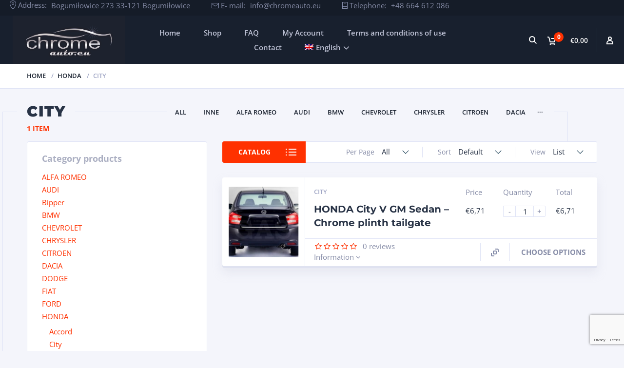

--- FILE ---
content_type: text/html; charset=UTF-8
request_url: https://www.chrome-auto.eu/produkt-kategorie/honda-de/city-de/?lang=de
body_size: 22271
content:
<!doctype html>
<html lang="de-DE">
<head>
<meta charset="UTF-8">
<meta http-equiv="X-UA-Compatible" content="IE=edge">
<meta name="viewport" content="width=device-width, initial-scale=1.0">
<link rel="profile" href="http://gmpg.org/xfn/11">
<link rel="pingback" href="">
<meta name='robots' content='index, follow, max-image-preview:large, max-snippet:-1, max-video-preview:-1' />
<link rel="alternate" hreflang="en-us" href="https://www.chrome-auto.eu/product-category/honda-en/city-en/?lang=en" />
<link rel="alternate" hreflang="de-de" href="https://www.chrome-auto.eu/produkt-kategorie/honda-de/city-de/?lang=de" />
<link rel="alternate" hreflang="pl-pl" href="https://www.chrome-auto.eu/kategoria-produktu/honda/city/" />
<link rel="alternate" hreflang="x-default" href="https://www.chrome-auto.eu/kategoria-produktu/honda/city/" />

	<!-- This site is optimized with the Yoast SEO plugin v26.7 - https://yoast.com/wordpress/plugins/seo/ -->
	<title>City - Chrome-Auto</title>
	<link rel="canonical" href="https://www.chrome-auto.eu/produkt-kategorie/honda-de/city-de/?lang=de" />
	<meta property="og:locale" content="de_DE" />
	<meta property="og:type" content="article" />
	<meta property="og:title" content="City - Chrome-Auto" />
	<meta property="og:url" content="https://www.chrome-auto.eu/produkt-kategorie/honda-de/city-de/?lang=de" />
	<meta property="og:site_name" content="Chrome-Auto" />
	<meta name="twitter:card" content="summary_large_image" />
	<script type="application/ld+json" class="yoast-schema-graph">{"@context":"https://schema.org","@graph":[{"@type":"CollectionPage","@id":"https://www.chrome-auto.eu/produkt-kategorie/honda-de/city-de/?lang=de","url":"https://www.chrome-auto.eu/produkt-kategorie/honda-de/city-de/?lang=de","name":"City - Chrome-Auto","isPartOf":{"@id":"https://www.chrome-auto.eu/?lang=de#website"},"primaryImageOfPage":{"@id":"https://www.chrome-auto.eu/produkt-kategorie/honda-de/city-de/?lang=de#primaryimage"},"image":{"@id":"https://www.chrome-auto.eu/produkt-kategorie/honda-de/city-de/?lang=de#primaryimage"},"thumbnailUrl":"https://www.chrome-auto.eu/wp-content/uploads/2017/12/honda-city-v-gm-sedan-08-13-listwa-chrom-chromowana-3m-ochronna-na-klape-bagaznika.jpg","breadcrumb":{"@id":"https://www.chrome-auto.eu/produkt-kategorie/honda-de/city-de/?lang=de#breadcrumb"},"inLanguage":"de-DE"},{"@type":"ImageObject","inLanguage":"de-DE","@id":"https://www.chrome-auto.eu/produkt-kategorie/honda-de/city-de/?lang=de#primaryimage","url":"https://www.chrome-auto.eu/wp-content/uploads/2017/12/honda-city-v-gm-sedan-08-13-listwa-chrom-chromowana-3m-ochronna-na-klape-bagaznika.jpg","contentUrl":"https://www.chrome-auto.eu/wp-content/uploads/2017/12/honda-city-v-gm-sedan-08-13-listwa-chrom-chromowana-3m-ochronna-na-klape-bagaznika.jpg","width":399,"height":336,"caption":"Listwa chrom do Honda City V"},{"@type":"BreadcrumbList","@id":"https://www.chrome-auto.eu/produkt-kategorie/honda-de/city-de/?lang=de#breadcrumb","itemListElement":[{"@type":"ListItem","position":1,"name":"Strona główna","item":"https://www.chrome-auto.eu/?lang=de"},{"@type":"ListItem","position":2,"name":"HONDA","item":"https://www.chrome-auto.eu/produkt-kategorie/honda-de/?lang=de"},{"@type":"ListItem","position":3,"name":"City"}]},{"@type":"WebSite","@id":"https://www.chrome-auto.eu/?lang=de#website","url":"https://www.chrome-auto.eu/?lang=de","name":"Chrome-Auto","description":"- sklep internetowy z chromowanymi elementami samochodów","potentialAction":[{"@type":"SearchAction","target":{"@type":"EntryPoint","urlTemplate":"https://www.chrome-auto.eu/?lang=de?s={search_term_string}"},"query-input":{"@type":"PropertyValueSpecification","valueRequired":true,"valueName":"search_term_string"}}],"inLanguage":"de-DE"}]}</script>
	<!-- / Yoast SEO plugin. -->


<link rel="alternate" type="application/rss+xml" title="Chrome-Auto &raquo; Feed" href="https://www.chrome-auto.eu/feed/?lang=de" />
<link rel="alternate" type="application/rss+xml" title="Chrome-Auto &raquo; Comments Feed" href="https://www.chrome-auto.eu/comments/feed/?lang=de" />
<link rel="alternate" type="application/rss+xml" title="Chrome-Auto &raquo; City Category Feed" href="https://www.chrome-auto.eu/produkt-kategorie/honda-de/city-de/?lang=de/feed/" />
<style id='wp-img-auto-sizes-contain-inline-css' type='text/css'>
img:is([sizes=auto i],[sizes^="auto," i]){contain-intrinsic-size:3000px 1500px}
/*# sourceURL=wp-img-auto-sizes-contain-inline-css */
</style>
<link rel='stylesheet' id='wp-block-library-css' href='https://www.chrome-auto.eu/wp-includes/css/dist/block-library/style.min.css?ver=6.9' type='text/css' media='all' />
<style id='classic-theme-styles-inline-css' type='text/css'>
/*! This file is auto-generated */
.wp-block-button__link{color:#fff;background-color:#32373c;border-radius:9999px;box-shadow:none;text-decoration:none;padding:calc(.667em + 2px) calc(1.333em + 2px);font-size:1.125em}.wp-block-file__button{background:#32373c;color:#fff;text-decoration:none}
/*# sourceURL=/wp-includes/css/classic-themes.min.css */
</style>
<style id='global-styles-inline-css' type='text/css'>
:root{--wp--preset--aspect-ratio--square: 1;--wp--preset--aspect-ratio--4-3: 4/3;--wp--preset--aspect-ratio--3-4: 3/4;--wp--preset--aspect-ratio--3-2: 3/2;--wp--preset--aspect-ratio--2-3: 2/3;--wp--preset--aspect-ratio--16-9: 16/9;--wp--preset--aspect-ratio--9-16: 9/16;--wp--preset--color--black: #000000;--wp--preset--color--cyan-bluish-gray: rgb(171, 184, 195);--wp--preset--color--white: #ffffff;--wp--preset--color--pale-pink: rgb(247, 141, 167);--wp--preset--color--vivid-red: rgb(207, 46, 46);--wp--preset--color--luminous-vivid-orange: rgb(255, 105, 0);--wp--preset--color--luminous-vivid-amber: rgb(252, 185, 0);--wp--preset--color--light-green-cyan: rgb(123, 220, 181);--wp--preset--color--vivid-green-cyan: rgb(0, 208, 132);--wp--preset--color--pale-cyan-blue: rgb(142, 209, 252);--wp--preset--color--vivid-cyan-blue: rgb(6, 147, 227);--wp--preset--color--vivid-purple: #9b51e0;--wp--preset--color--motor-primary: #ff3100;--wp--preset--color--motor-title: #283346;--wp--preset--color--motor-text: #868ca7;--wp--preset--color--very-light-gray: rgb(238, 238, 238);--wp--preset--color--very-dark-gray: rgb(49, 49, 49);--wp--preset--gradient--vivid-cyan-blue-to-vivid-purple: linear-gradient(135deg,rgb(6,147,227) 0%,rgb(155,81,224) 100%);--wp--preset--gradient--light-green-cyan-to-vivid-green-cyan: linear-gradient(135deg,rgb(122,220,180) 0%,rgb(0,208,130) 100%);--wp--preset--gradient--luminous-vivid-amber-to-luminous-vivid-orange: linear-gradient(135deg,rgb(252,185,0) 0%,rgb(255,105,0) 100%);--wp--preset--gradient--luminous-vivid-orange-to-vivid-red: linear-gradient(135deg,rgb(255,105,0) 0%,rgb(207,46,46) 100%);--wp--preset--gradient--very-light-gray-to-cyan-bluish-gray: linear-gradient(135deg,rgb(238,238,238) 0%,rgb(169,184,195) 100%);--wp--preset--gradient--cool-to-warm-spectrum: linear-gradient(135deg,rgb(74,234,220) 0%,rgb(151,120,209) 20%,rgb(207,42,186) 40%,rgb(238,44,130) 60%,rgb(251,105,98) 80%,rgb(254,248,76) 100%);--wp--preset--gradient--blush-light-purple: linear-gradient(135deg,rgb(255,206,236) 0%,rgb(152,150,240) 100%);--wp--preset--gradient--blush-bordeaux: linear-gradient(135deg,rgb(254,205,165) 0%,rgb(254,45,45) 50%,rgb(107,0,62) 100%);--wp--preset--gradient--luminous-dusk: linear-gradient(135deg,rgb(255,203,112) 0%,rgb(199,81,192) 50%,rgb(65,88,208) 100%);--wp--preset--gradient--pale-ocean: linear-gradient(135deg,rgb(255,245,203) 0%,rgb(182,227,212) 50%,rgb(51,167,181) 100%);--wp--preset--gradient--electric-grass: linear-gradient(135deg,rgb(202,248,128) 0%,rgb(113,206,126) 100%);--wp--preset--gradient--midnight: linear-gradient(135deg,rgb(2,3,129) 0%,rgb(40,116,252) 100%);--wp--preset--font-size--small: 13px;--wp--preset--font-size--medium: 20px;--wp--preset--font-size--large: 36px;--wp--preset--font-size--x-large: 42px;--wp--preset--spacing--20: 0.44rem;--wp--preset--spacing--30: 0.67rem;--wp--preset--spacing--40: 1rem;--wp--preset--spacing--50: 1.5rem;--wp--preset--spacing--60: 2.25rem;--wp--preset--spacing--70: 3.38rem;--wp--preset--spacing--80: 5.06rem;--wp--preset--shadow--natural: 6px 6px 9px rgba(0, 0, 0, 0.2);--wp--preset--shadow--deep: 12px 12px 50px rgba(0, 0, 0, 0.4);--wp--preset--shadow--sharp: 6px 6px 0px rgba(0, 0, 0, 0.2);--wp--preset--shadow--outlined: 6px 6px 0px -3px rgb(255, 255, 255), 6px 6px rgb(0, 0, 0);--wp--preset--shadow--crisp: 6px 6px 0px rgb(0, 0, 0);}:where(.is-layout-flex){gap: 0.5em;}:where(.is-layout-grid){gap: 0.5em;}body .is-layout-flex{display: flex;}.is-layout-flex{flex-wrap: wrap;align-items: center;}.is-layout-flex > :is(*, div){margin: 0;}body .is-layout-grid{display: grid;}.is-layout-grid > :is(*, div){margin: 0;}:where(.wp-block-columns.is-layout-flex){gap: 2em;}:where(.wp-block-columns.is-layout-grid){gap: 2em;}:where(.wp-block-post-template.is-layout-flex){gap: 1.25em;}:where(.wp-block-post-template.is-layout-grid){gap: 1.25em;}.has-black-color{color: var(--wp--preset--color--black) !important;}.has-cyan-bluish-gray-color{color: var(--wp--preset--color--cyan-bluish-gray) !important;}.has-white-color{color: var(--wp--preset--color--white) !important;}.has-pale-pink-color{color: var(--wp--preset--color--pale-pink) !important;}.has-vivid-red-color{color: var(--wp--preset--color--vivid-red) !important;}.has-luminous-vivid-orange-color{color: var(--wp--preset--color--luminous-vivid-orange) !important;}.has-luminous-vivid-amber-color{color: var(--wp--preset--color--luminous-vivid-amber) !important;}.has-light-green-cyan-color{color: var(--wp--preset--color--light-green-cyan) !important;}.has-vivid-green-cyan-color{color: var(--wp--preset--color--vivid-green-cyan) !important;}.has-pale-cyan-blue-color{color: var(--wp--preset--color--pale-cyan-blue) !important;}.has-vivid-cyan-blue-color{color: var(--wp--preset--color--vivid-cyan-blue) !important;}.has-vivid-purple-color{color: var(--wp--preset--color--vivid-purple) !important;}.has-black-background-color{background-color: var(--wp--preset--color--black) !important;}.has-cyan-bluish-gray-background-color{background-color: var(--wp--preset--color--cyan-bluish-gray) !important;}.has-white-background-color{background-color: var(--wp--preset--color--white) !important;}.has-pale-pink-background-color{background-color: var(--wp--preset--color--pale-pink) !important;}.has-vivid-red-background-color{background-color: var(--wp--preset--color--vivid-red) !important;}.has-luminous-vivid-orange-background-color{background-color: var(--wp--preset--color--luminous-vivid-orange) !important;}.has-luminous-vivid-amber-background-color{background-color: var(--wp--preset--color--luminous-vivid-amber) !important;}.has-light-green-cyan-background-color{background-color: var(--wp--preset--color--light-green-cyan) !important;}.has-vivid-green-cyan-background-color{background-color: var(--wp--preset--color--vivid-green-cyan) !important;}.has-pale-cyan-blue-background-color{background-color: var(--wp--preset--color--pale-cyan-blue) !important;}.has-vivid-cyan-blue-background-color{background-color: var(--wp--preset--color--vivid-cyan-blue) !important;}.has-vivid-purple-background-color{background-color: var(--wp--preset--color--vivid-purple) !important;}.has-black-border-color{border-color: var(--wp--preset--color--black) !important;}.has-cyan-bluish-gray-border-color{border-color: var(--wp--preset--color--cyan-bluish-gray) !important;}.has-white-border-color{border-color: var(--wp--preset--color--white) !important;}.has-pale-pink-border-color{border-color: var(--wp--preset--color--pale-pink) !important;}.has-vivid-red-border-color{border-color: var(--wp--preset--color--vivid-red) !important;}.has-luminous-vivid-orange-border-color{border-color: var(--wp--preset--color--luminous-vivid-orange) !important;}.has-luminous-vivid-amber-border-color{border-color: var(--wp--preset--color--luminous-vivid-amber) !important;}.has-light-green-cyan-border-color{border-color: var(--wp--preset--color--light-green-cyan) !important;}.has-vivid-green-cyan-border-color{border-color: var(--wp--preset--color--vivid-green-cyan) !important;}.has-pale-cyan-blue-border-color{border-color: var(--wp--preset--color--pale-cyan-blue) !important;}.has-vivid-cyan-blue-border-color{border-color: var(--wp--preset--color--vivid-cyan-blue) !important;}.has-vivid-purple-border-color{border-color: var(--wp--preset--color--vivid-purple) !important;}.has-vivid-cyan-blue-to-vivid-purple-gradient-background{background: var(--wp--preset--gradient--vivid-cyan-blue-to-vivid-purple) !important;}.has-light-green-cyan-to-vivid-green-cyan-gradient-background{background: var(--wp--preset--gradient--light-green-cyan-to-vivid-green-cyan) !important;}.has-luminous-vivid-amber-to-luminous-vivid-orange-gradient-background{background: var(--wp--preset--gradient--luminous-vivid-amber-to-luminous-vivid-orange) !important;}.has-luminous-vivid-orange-to-vivid-red-gradient-background{background: var(--wp--preset--gradient--luminous-vivid-orange-to-vivid-red) !important;}.has-very-light-gray-to-cyan-bluish-gray-gradient-background{background: var(--wp--preset--gradient--very-light-gray-to-cyan-bluish-gray) !important;}.has-cool-to-warm-spectrum-gradient-background{background: var(--wp--preset--gradient--cool-to-warm-spectrum) !important;}.has-blush-light-purple-gradient-background{background: var(--wp--preset--gradient--blush-light-purple) !important;}.has-blush-bordeaux-gradient-background{background: var(--wp--preset--gradient--blush-bordeaux) !important;}.has-luminous-dusk-gradient-background{background: var(--wp--preset--gradient--luminous-dusk) !important;}.has-pale-ocean-gradient-background{background: var(--wp--preset--gradient--pale-ocean) !important;}.has-electric-grass-gradient-background{background: var(--wp--preset--gradient--electric-grass) !important;}.has-midnight-gradient-background{background: var(--wp--preset--gradient--midnight) !important;}.has-small-font-size{font-size: var(--wp--preset--font-size--small) !important;}.has-medium-font-size{font-size: var(--wp--preset--font-size--medium) !important;}.has-large-font-size{font-size: var(--wp--preset--font-size--large) !important;}.has-x-large-font-size{font-size: var(--wp--preset--font-size--x-large) !important;}
:where(.wp-block-post-template.is-layout-flex){gap: 1.25em;}:where(.wp-block-post-template.is-layout-grid){gap: 1.25em;}
:where(.wp-block-term-template.is-layout-flex){gap: 1.25em;}:where(.wp-block-term-template.is-layout-grid){gap: 1.25em;}
:where(.wp-block-columns.is-layout-flex){gap: 2em;}:where(.wp-block-columns.is-layout-grid){gap: 2em;}
:root :where(.wp-block-pullquote){font-size: 1.5em;line-height: 1.6;}
/*# sourceURL=global-styles-inline-css */
</style>
<link rel='stylesheet' id='contact-form-7-css' href='https://www.chrome-auto.eu/wp-content/plugins/contact-form-7/includes/css/styles.css?ver=6.1.4' type='text/css' media='all' />
<link rel='stylesheet' id='wcml-dropdown-0-css' href='//www.chrome-auto.eu/wp-content/plugins/woocommerce-multilingual/templates/currency-switchers/legacy-dropdown/style.css?ver=5.4.4' type='text/css' media='all' />
<link rel='stylesheet' id='woocommerce-layout-css' href='https://www.chrome-auto.eu/wp-content/plugins/woocommerce/assets/css/woocommerce-layout.css?ver=10.4.3' type='text/css' media='all' />
<link rel='stylesheet' id='woocommerce-smallscreen-css' href='https://www.chrome-auto.eu/wp-content/plugins/woocommerce/assets/css/woocommerce-smallscreen.css?ver=10.4.3' type='text/css' media='only screen and (max-width: 768px)' />
<link rel='stylesheet' id='woocommerce-general-css' href='https://www.chrome-auto.eu/wp-content/plugins/woocommerce/assets/css/woocommerce.css?ver=10.4.3' type='text/css' media='all' />
<style id='woocommerce-inline-inline-css' type='text/css'>
.woocommerce form .form-row .required { visibility: visible; }
/*# sourceURL=woocommerce-inline-inline-css */
</style>
<link rel='stylesheet' id='wpml-legacy-horizontal-list-0-css' href='https://www.chrome-auto.eu/wp-content/plugins/sitepress-multilingual-cms/templates/language-switchers/legacy-list-horizontal/style.min.css?ver=1' type='text/css' media='all' />
<link rel='stylesheet' id='wpml-menu-item-0-css' href='https://www.chrome-auto.eu/wp-content/plugins/sitepress-multilingual-cms/templates/language-switchers/menu-item/style.min.css?ver=1' type='text/css' media='all' />
<link rel='stylesheet' id='cms-navigation-style-base-css' href='https://www.chrome-auto.eu/wp-content/plugins/wpml-cms-nav/res/css/cms-navigation-base.css?ver=1.5.5' type='text/css' media='screen' />
<link rel='stylesheet' id='cms-navigation-style-css' href='https://www.chrome-auto.eu/wp-content/plugins/wpml-cms-nav/res/css/cms-navigation.css?ver=1.5.5' type='text/css' media='screen' />
<link rel='stylesheet' id='dgwt-wcas-style-css' href='https://www.chrome-auto.eu/wp-content/plugins/ajax-search-for-woocommerce/assets/css/style.min.css?ver=1.32.2' type='text/css' media='all' />
<link rel='stylesheet' id='motor-less-css' href='https://www.chrome-auto.eu/wp-content/themes/motor/wp-less-cache/motor-less.css?ver=1763814938' type='text/css' media='all' />
<link rel='stylesheet' id='motor-style-css' href='https://www.chrome-auto.eu/wp-content/themes/motor/style.css?ver=6.9' type='text/css' media='all' />
<link rel='stylesheet' id='elementor-frontend-css' href='https://www.chrome-auto.eu/wp-content/plugins/elementor/assets/css/frontend.min.css?ver=3.34.1' type='text/css' media='all' />
<link rel='stylesheet' id='motor-elementor-style-css' href='https://www.chrome-auto.eu/wp-content/themes/motor/css/plugins/elementor-style.css?ver=6.9' type='text/css' media='all' />
<link rel='stylesheet' id='elementor-icons-css' href='https://www.chrome-auto.eu/wp-content/plugins/elementor/assets/lib/eicons/css/elementor-icons.min.css?ver=5.45.0' type='text/css' media='all' />
<link rel='stylesheet' id='elementor-post-28568-css' href='https://www.chrome-auto.eu/wp-content/uploads/elementor/css/post-28568.css?ver=1768922375' type='text/css' media='all' />
<link rel='stylesheet' id='elementor-post-28740-css' href='https://www.chrome-auto.eu/wp-content/uploads/elementor/css/post-28740.css?ver=1768923104' type='text/css' media='all' />
<link rel='stylesheet' id='elementor-post-28732-css' href='https://www.chrome-auto.eu/wp-content/uploads/elementor/css/post-28732.css?ver=1768923104' type='text/css' media='all' />
<link rel='stylesheet' id='elementor-gf-local-roboto-css' href='https://www.chrome-auto.eu/wp-content/uploads/elementor/google-fonts/css/roboto.css?ver=1745500374' type='text/css' media='all' />
<link rel='stylesheet' id='elementor-gf-local-robotoslab-css' href='https://www.chrome-auto.eu/wp-content/uploads/elementor/google-fonts/css/robotoslab.css?ver=1745500379' type='text/css' media='all' />
<link rel='stylesheet' id='elementor-gf-local-opensans-css' href='https://www.chrome-auto.eu/wp-content/uploads/elementor/google-fonts/css/opensans.css?ver=1745500389' type='text/css' media='all' />
<script type="text/javascript" src="https://www.chrome-auto.eu/wp-includes/js/jquery/jquery.min.js?ver=3.7.1" id="jquery-core-js"></script>
<script type="text/javascript" src="https://www.chrome-auto.eu/wp-includes/js/jquery/jquery-migrate.min.js?ver=3.4.1" id="jquery-migrate-js"></script>
<script type="text/javascript" src="https://www.chrome-auto.eu/wp-content/plugins/revslider/public/assets/js/rbtools.min.js?ver=6.6.18" async id="tp-tools-js"></script>
<script type="text/javascript" src="https://www.chrome-auto.eu/wp-content/plugins/revslider/public/assets/js/rs6.min.js?ver=6.6.18" async id="revmin-js"></script>
<script type="text/javascript" src="https://www.chrome-auto.eu/wp-content/plugins/woocommerce/assets/js/jquery-blockui/jquery.blockUI.min.js?ver=2.7.0-wc.10.4.3" id="wc-jquery-blockui-js" defer="defer" data-wp-strategy="defer"></script>
<script type="text/javascript" id="wc-add-to-cart-js-extra">
/* <![CDATA[ */
var wc_add_to_cart_params = {"ajax_url":"/wp-admin/admin-ajax.php?lang=de","wc_ajax_url":"/?lang=de&wc-ajax=%%endpoint%%","i18n_view_cart":"View cart","cart_url":"https://www.chrome-auto.eu/korb/?lang=de","is_cart":"","cart_redirect_after_add":"no"};
//# sourceURL=wc-add-to-cart-js-extra
/* ]]> */
</script>
<script type="text/javascript" src="https://www.chrome-auto.eu/wp-content/plugins/woocommerce/assets/js/frontend/add-to-cart.min.js?ver=10.4.3" id="wc-add-to-cart-js" defer="defer" data-wp-strategy="defer"></script>
<script type="text/javascript" src="https://www.chrome-auto.eu/wp-content/plugins/woocommerce/assets/js/js-cookie/js.cookie.min.js?ver=2.1.4-wc.10.4.3" id="wc-js-cookie-js" defer="defer" data-wp-strategy="defer"></script>
<script type="text/javascript" id="woocommerce-js-extra">
/* <![CDATA[ */
var woocommerce_params = {"ajax_url":"/wp-admin/admin-ajax.php?lang=de","wc_ajax_url":"/?lang=de&wc-ajax=%%endpoint%%","i18n_password_show":"Show password","i18n_password_hide":"Hide password"};
//# sourceURL=woocommerce-js-extra
/* ]]> */
</script>
<script type="text/javascript" src="https://www.chrome-auto.eu/wp-content/plugins/woocommerce/assets/js/frontend/woocommerce.min.js?ver=10.4.3" id="woocommerce-js" defer="defer" data-wp-strategy="defer"></script>
<script type="text/javascript" id="wpml-browser-redirect-js-extra">
/* <![CDATA[ */
var wpml_browser_redirect_params = {"pageLanguage":"de","languageUrls":{"en_us":"https://www.chrome-auto.eu/product-category/honda-en/city-en/?lang=en","en":"https://www.chrome-auto.eu/product-category/honda-en/city-en/?lang=en","us":"https://www.chrome-auto.eu/product-category/honda-en/city-en/?lang=en","de_de":"https://www.chrome-auto.eu/produkt-kategorie/honda-de/city-de/?lang=de","de":"https://www.chrome-auto.eu/produkt-kategorie/honda-de/city-de/?lang=de","pl_pl":"https://www.chrome-auto.eu/kategoria-produktu/honda/city/","pl":"https://www.chrome-auto.eu/kategoria-produktu/honda/city/"},"cookie":{"name":"_icl_visitor_lang_js","domain":"www.chrome-auto.eu","path":"/","expiration":24}};
//# sourceURL=wpml-browser-redirect-js-extra
/* ]]> */
</script>
<script type="text/javascript" src="https://www.chrome-auto.eu/wp-content/plugins/sitepress-multilingual-cms/dist/js/browser-redirect/app.js?ver=473900" id="wpml-browser-redirect-js"></script>
<link rel="https://api.w.org/" href="https://www.chrome-auto.eu/wp-json/" /><link rel="alternate" title="JSON" type="application/json" href="https://www.chrome-auto.eu/wp-json/wp/v2/product_cat/1070" /><link rel="EditURI" type="application/rsd+xml" title="RSD" href="https://www.chrome-auto.eu/xmlrpc.php?rsd" />
<meta name="generator" content="WordPress 6.9" />
<meta name="generator" content="WooCommerce 10.4.3" />
<meta name="generator" content="WPML ver:4.7.3 stt:1,3,41;" />
<!-- Analytify: No tracking code - check profile selection or OAuth connection -->		<style>
			.dgwt-wcas-ico-magnifier,.dgwt-wcas-ico-magnifier-handler{max-width:20px}.dgwt-wcas-search-wrapp{max-width:600px}		</style>
			<noscript><style>.woocommerce-product-gallery{ opacity: 1 !important; }</style></noscript>
	<meta name="generator" content="Elementor 3.34.1; features: additional_custom_breakpoints; settings: css_print_method-external, google_font-enabled, font_display-auto">
<style type="text/css">.recentcomments a{display:inline !important;padding:0 !important;margin:0 !important;}</style>			<style>
				.e-con.e-parent:nth-of-type(n+4):not(.e-lazyloaded):not(.e-no-lazyload),
				.e-con.e-parent:nth-of-type(n+4):not(.e-lazyloaded):not(.e-no-lazyload) * {
					background-image: none !important;
				}
				@media screen and (max-height: 1024px) {
					.e-con.e-parent:nth-of-type(n+3):not(.e-lazyloaded):not(.e-no-lazyload),
					.e-con.e-parent:nth-of-type(n+3):not(.e-lazyloaded):not(.e-no-lazyload) * {
						background-image: none !important;
					}
				}
				@media screen and (max-height: 640px) {
					.e-con.e-parent:nth-of-type(n+2):not(.e-lazyloaded):not(.e-no-lazyload),
					.e-con.e-parent:nth-of-type(n+2):not(.e-lazyloaded):not(.e-no-lazyload) * {
						background-image: none !important;
					}
				}
			</style>
			<meta name="generator" content="Powered by Slider Revolution 6.6.18 - responsive, Mobile-Friendly Slider Plugin for WordPress with comfortable drag and drop interface." />
<script>function setREVStartSize(e){
			//window.requestAnimationFrame(function() {
				window.RSIW = window.RSIW===undefined ? window.innerWidth : window.RSIW;
				window.RSIH = window.RSIH===undefined ? window.innerHeight : window.RSIH;
				try {
					var pw = document.getElementById(e.c).parentNode.offsetWidth,
						newh;
					pw = pw===0 || isNaN(pw) || (e.l=="fullwidth" || e.layout=="fullwidth") ? window.RSIW : pw;
					e.tabw = e.tabw===undefined ? 0 : parseInt(e.tabw);
					e.thumbw = e.thumbw===undefined ? 0 : parseInt(e.thumbw);
					e.tabh = e.tabh===undefined ? 0 : parseInt(e.tabh);
					e.thumbh = e.thumbh===undefined ? 0 : parseInt(e.thumbh);
					e.tabhide = e.tabhide===undefined ? 0 : parseInt(e.tabhide);
					e.thumbhide = e.thumbhide===undefined ? 0 : parseInt(e.thumbhide);
					e.mh = e.mh===undefined || e.mh=="" || e.mh==="auto" ? 0 : parseInt(e.mh,0);
					if(e.layout==="fullscreen" || e.l==="fullscreen")
						newh = Math.max(e.mh,window.RSIH);
					else{
						e.gw = Array.isArray(e.gw) ? e.gw : [e.gw];
						for (var i in e.rl) if (e.gw[i]===undefined || e.gw[i]===0) e.gw[i] = e.gw[i-1];
						e.gh = e.el===undefined || e.el==="" || (Array.isArray(e.el) && e.el.length==0)? e.gh : e.el;
						e.gh = Array.isArray(e.gh) ? e.gh : [e.gh];
						for (var i in e.rl) if (e.gh[i]===undefined || e.gh[i]===0) e.gh[i] = e.gh[i-1];
											
						var nl = new Array(e.rl.length),
							ix = 0,
							sl;
						e.tabw = e.tabhide>=pw ? 0 : e.tabw;
						e.thumbw = e.thumbhide>=pw ? 0 : e.thumbw;
						e.tabh = e.tabhide>=pw ? 0 : e.tabh;
						e.thumbh = e.thumbhide>=pw ? 0 : e.thumbh;
						for (var i in e.rl) nl[i] = e.rl[i]<window.RSIW ? 0 : e.rl[i];
						sl = nl[0];
						for (var i in nl) if (sl>nl[i] && nl[i]>0) { sl = nl[i]; ix=i;}
						var m = pw>(e.gw[ix]+e.tabw+e.thumbw) ? 1 : (pw-(e.tabw+e.thumbw)) / (e.gw[ix]);
						newh =  (e.gh[ix] * m) + (e.tabh + e.thumbh);
					}
					var el = document.getElementById(e.c);
					if (el!==null && el) el.style.height = newh+"px";
					el = document.getElementById(e.c+"_wrapper");
					if (el!==null && el) {
						el.style.height = newh+"px";
						el.style.display = "block";
					}
				} catch(e){
					console.log("Failure at Presize of Slider:" + e)
				}
			//});
		  };</script>
<style></style><style id="kirki-inline-styles">/* cyrillic-ext */
@font-face {
  font-family: 'Open Sans';
  font-style: normal;
  font-weight: 400;
  font-stretch: 100%;
  font-display: swap;
  src: url(https://www.chrome-auto.eu/wp-content/fonts/open-sans/memSYaGs126MiZpBA-UvWbX2vVnXBbObj2OVZyOOSr4dVJWUgsjZ0B4taVIGxA.woff2) format('woff2');
  unicode-range: U+0460-052F, U+1C80-1C8A, U+20B4, U+2DE0-2DFF, U+A640-A69F, U+FE2E-FE2F;
}
/* cyrillic */
@font-face {
  font-family: 'Open Sans';
  font-style: normal;
  font-weight: 400;
  font-stretch: 100%;
  font-display: swap;
  src: url(https://www.chrome-auto.eu/wp-content/fonts/open-sans/memSYaGs126MiZpBA-UvWbX2vVnXBbObj2OVZyOOSr4dVJWUgsjZ0B4kaVIGxA.woff2) format('woff2');
  unicode-range: U+0301, U+0400-045F, U+0490-0491, U+04B0-04B1, U+2116;
}
/* greek-ext */
@font-face {
  font-family: 'Open Sans';
  font-style: normal;
  font-weight: 400;
  font-stretch: 100%;
  font-display: swap;
  src: url(https://www.chrome-auto.eu/wp-content/fonts/open-sans/memSYaGs126MiZpBA-UvWbX2vVnXBbObj2OVZyOOSr4dVJWUgsjZ0B4saVIGxA.woff2) format('woff2');
  unicode-range: U+1F00-1FFF;
}
/* greek */
@font-face {
  font-family: 'Open Sans';
  font-style: normal;
  font-weight: 400;
  font-stretch: 100%;
  font-display: swap;
  src: url(https://www.chrome-auto.eu/wp-content/fonts/open-sans/memSYaGs126MiZpBA-UvWbX2vVnXBbObj2OVZyOOSr4dVJWUgsjZ0B4jaVIGxA.woff2) format('woff2');
  unicode-range: U+0370-0377, U+037A-037F, U+0384-038A, U+038C, U+038E-03A1, U+03A3-03FF;
}
/* hebrew */
@font-face {
  font-family: 'Open Sans';
  font-style: normal;
  font-weight: 400;
  font-stretch: 100%;
  font-display: swap;
  src: url(https://www.chrome-auto.eu/wp-content/fonts/open-sans/memSYaGs126MiZpBA-UvWbX2vVnXBbObj2OVZyOOSr4dVJWUgsjZ0B4iaVIGxA.woff2) format('woff2');
  unicode-range: U+0307-0308, U+0590-05FF, U+200C-2010, U+20AA, U+25CC, U+FB1D-FB4F;
}
/* math */
@font-face {
  font-family: 'Open Sans';
  font-style: normal;
  font-weight: 400;
  font-stretch: 100%;
  font-display: swap;
  src: url(https://www.chrome-auto.eu/wp-content/fonts/open-sans/memSYaGs126MiZpBA-UvWbX2vVnXBbObj2OVZyOOSr4dVJWUgsjZ0B5caVIGxA.woff2) format('woff2');
  unicode-range: U+0302-0303, U+0305, U+0307-0308, U+0310, U+0312, U+0315, U+031A, U+0326-0327, U+032C, U+032F-0330, U+0332-0333, U+0338, U+033A, U+0346, U+034D, U+0391-03A1, U+03A3-03A9, U+03B1-03C9, U+03D1, U+03D5-03D6, U+03F0-03F1, U+03F4-03F5, U+2016-2017, U+2034-2038, U+203C, U+2040, U+2043, U+2047, U+2050, U+2057, U+205F, U+2070-2071, U+2074-208E, U+2090-209C, U+20D0-20DC, U+20E1, U+20E5-20EF, U+2100-2112, U+2114-2115, U+2117-2121, U+2123-214F, U+2190, U+2192, U+2194-21AE, U+21B0-21E5, U+21F1-21F2, U+21F4-2211, U+2213-2214, U+2216-22FF, U+2308-230B, U+2310, U+2319, U+231C-2321, U+2336-237A, U+237C, U+2395, U+239B-23B7, U+23D0, U+23DC-23E1, U+2474-2475, U+25AF, U+25B3, U+25B7, U+25BD, U+25C1, U+25CA, U+25CC, U+25FB, U+266D-266F, U+27C0-27FF, U+2900-2AFF, U+2B0E-2B11, U+2B30-2B4C, U+2BFE, U+3030, U+FF5B, U+FF5D, U+1D400-1D7FF, U+1EE00-1EEFF;
}
/* symbols */
@font-face {
  font-family: 'Open Sans';
  font-style: normal;
  font-weight: 400;
  font-stretch: 100%;
  font-display: swap;
  src: url(https://www.chrome-auto.eu/wp-content/fonts/open-sans/memSYaGs126MiZpBA-UvWbX2vVnXBbObj2OVZyOOSr4dVJWUgsjZ0B5OaVIGxA.woff2) format('woff2');
  unicode-range: U+0001-000C, U+000E-001F, U+007F-009F, U+20DD-20E0, U+20E2-20E4, U+2150-218F, U+2190, U+2192, U+2194-2199, U+21AF, U+21E6-21F0, U+21F3, U+2218-2219, U+2299, U+22C4-22C6, U+2300-243F, U+2440-244A, U+2460-24FF, U+25A0-27BF, U+2800-28FF, U+2921-2922, U+2981, U+29BF, U+29EB, U+2B00-2BFF, U+4DC0-4DFF, U+FFF9-FFFB, U+10140-1018E, U+10190-1019C, U+101A0, U+101D0-101FD, U+102E0-102FB, U+10E60-10E7E, U+1D2C0-1D2D3, U+1D2E0-1D37F, U+1F000-1F0FF, U+1F100-1F1AD, U+1F1E6-1F1FF, U+1F30D-1F30F, U+1F315, U+1F31C, U+1F31E, U+1F320-1F32C, U+1F336, U+1F378, U+1F37D, U+1F382, U+1F393-1F39F, U+1F3A7-1F3A8, U+1F3AC-1F3AF, U+1F3C2, U+1F3C4-1F3C6, U+1F3CA-1F3CE, U+1F3D4-1F3E0, U+1F3ED, U+1F3F1-1F3F3, U+1F3F5-1F3F7, U+1F408, U+1F415, U+1F41F, U+1F426, U+1F43F, U+1F441-1F442, U+1F444, U+1F446-1F449, U+1F44C-1F44E, U+1F453, U+1F46A, U+1F47D, U+1F4A3, U+1F4B0, U+1F4B3, U+1F4B9, U+1F4BB, U+1F4BF, U+1F4C8-1F4CB, U+1F4D6, U+1F4DA, U+1F4DF, U+1F4E3-1F4E6, U+1F4EA-1F4ED, U+1F4F7, U+1F4F9-1F4FB, U+1F4FD-1F4FE, U+1F503, U+1F507-1F50B, U+1F50D, U+1F512-1F513, U+1F53E-1F54A, U+1F54F-1F5FA, U+1F610, U+1F650-1F67F, U+1F687, U+1F68D, U+1F691, U+1F694, U+1F698, U+1F6AD, U+1F6B2, U+1F6B9-1F6BA, U+1F6BC, U+1F6C6-1F6CF, U+1F6D3-1F6D7, U+1F6E0-1F6EA, U+1F6F0-1F6F3, U+1F6F7-1F6FC, U+1F700-1F7FF, U+1F800-1F80B, U+1F810-1F847, U+1F850-1F859, U+1F860-1F887, U+1F890-1F8AD, U+1F8B0-1F8BB, U+1F8C0-1F8C1, U+1F900-1F90B, U+1F93B, U+1F946, U+1F984, U+1F996, U+1F9E9, U+1FA00-1FA6F, U+1FA70-1FA7C, U+1FA80-1FA89, U+1FA8F-1FAC6, U+1FACE-1FADC, U+1FADF-1FAE9, U+1FAF0-1FAF8, U+1FB00-1FBFF;
}
/* vietnamese */
@font-face {
  font-family: 'Open Sans';
  font-style: normal;
  font-weight: 400;
  font-stretch: 100%;
  font-display: swap;
  src: url(https://www.chrome-auto.eu/wp-content/fonts/open-sans/memSYaGs126MiZpBA-UvWbX2vVnXBbObj2OVZyOOSr4dVJWUgsjZ0B4vaVIGxA.woff2) format('woff2');
  unicode-range: U+0102-0103, U+0110-0111, U+0128-0129, U+0168-0169, U+01A0-01A1, U+01AF-01B0, U+0300-0301, U+0303-0304, U+0308-0309, U+0323, U+0329, U+1EA0-1EF9, U+20AB;
}
/* latin-ext */
@font-face {
  font-family: 'Open Sans';
  font-style: normal;
  font-weight: 400;
  font-stretch: 100%;
  font-display: swap;
  src: url(https://www.chrome-auto.eu/wp-content/fonts/open-sans/memSYaGs126MiZpBA-UvWbX2vVnXBbObj2OVZyOOSr4dVJWUgsjZ0B4uaVIGxA.woff2) format('woff2');
  unicode-range: U+0100-02BA, U+02BD-02C5, U+02C7-02CC, U+02CE-02D7, U+02DD-02FF, U+0304, U+0308, U+0329, U+1D00-1DBF, U+1E00-1E9F, U+1EF2-1EFF, U+2020, U+20A0-20AB, U+20AD-20C0, U+2113, U+2C60-2C7F, U+A720-A7FF;
}
/* latin */
@font-face {
  font-family: 'Open Sans';
  font-style: normal;
  font-weight: 400;
  font-stretch: 100%;
  font-display: swap;
  src: url(https://www.chrome-auto.eu/wp-content/fonts/open-sans/memSYaGs126MiZpBA-UvWbX2vVnXBbObj2OVZyOOSr4dVJWUgsjZ0B4gaVI.woff2) format('woff2');
  unicode-range: U+0000-00FF, U+0131, U+0152-0153, U+02BB-02BC, U+02C6, U+02DA, U+02DC, U+0304, U+0308, U+0329, U+2000-206F, U+20AC, U+2122, U+2191, U+2193, U+2212, U+2215, U+FEFF, U+FFFD;
}/* cyrillic-ext */
@font-face {
  font-family: 'Montserrat';
  font-style: normal;
  font-weight: 700;
  font-display: swap;
  src: url(https://www.chrome-auto.eu/wp-content/fonts/montserrat/JTUSjIg1_i6t8kCHKm459WRhyzbi.woff2) format('woff2');
  unicode-range: U+0460-052F, U+1C80-1C8A, U+20B4, U+2DE0-2DFF, U+A640-A69F, U+FE2E-FE2F;
}
/* cyrillic */
@font-face {
  font-family: 'Montserrat';
  font-style: normal;
  font-weight: 700;
  font-display: swap;
  src: url(https://www.chrome-auto.eu/wp-content/fonts/montserrat/JTUSjIg1_i6t8kCHKm459W1hyzbi.woff2) format('woff2');
  unicode-range: U+0301, U+0400-045F, U+0490-0491, U+04B0-04B1, U+2116;
}
/* vietnamese */
@font-face {
  font-family: 'Montserrat';
  font-style: normal;
  font-weight: 700;
  font-display: swap;
  src: url(https://www.chrome-auto.eu/wp-content/fonts/montserrat/JTUSjIg1_i6t8kCHKm459WZhyzbi.woff2) format('woff2');
  unicode-range: U+0102-0103, U+0110-0111, U+0128-0129, U+0168-0169, U+01A0-01A1, U+01AF-01B0, U+0300-0301, U+0303-0304, U+0308-0309, U+0323, U+0329, U+1EA0-1EF9, U+20AB;
}
/* latin-ext */
@font-face {
  font-family: 'Montserrat';
  font-style: normal;
  font-weight: 700;
  font-display: swap;
  src: url(https://www.chrome-auto.eu/wp-content/fonts/montserrat/JTUSjIg1_i6t8kCHKm459Wdhyzbi.woff2) format('woff2');
  unicode-range: U+0100-02BA, U+02BD-02C5, U+02C7-02CC, U+02CE-02D7, U+02DD-02FF, U+0304, U+0308, U+0329, U+1D00-1DBF, U+1E00-1E9F, U+1EF2-1EFF, U+2020, U+20A0-20AB, U+20AD-20C0, U+2113, U+2C60-2C7F, U+A720-A7FF;
}
/* latin */
@font-face {
  font-family: 'Montserrat';
  font-style: normal;
  font-weight: 700;
  font-display: swap;
  src: url(https://www.chrome-auto.eu/wp-content/fonts/montserrat/JTUSjIg1_i6t8kCHKm459Wlhyw.woff2) format('woff2');
  unicode-range: U+0000-00FF, U+0131, U+0152-0153, U+02BB-02BC, U+02C6, U+02DA, U+02DC, U+0304, U+0308, U+0329, U+2000-206F, U+20AC, U+2122, U+2191, U+2193, U+2212, U+2215, U+FEFF, U+FFFD;
}
/* cyrillic-ext */
@font-face {
  font-family: 'Montserrat';
  font-style: normal;
  font-weight: 900;
  font-display: swap;
  src: url(https://www.chrome-auto.eu/wp-content/fonts/montserrat/JTUSjIg1_i6t8kCHKm459WRhyzbi.woff2) format('woff2');
  unicode-range: U+0460-052F, U+1C80-1C8A, U+20B4, U+2DE0-2DFF, U+A640-A69F, U+FE2E-FE2F;
}
/* cyrillic */
@font-face {
  font-family: 'Montserrat';
  font-style: normal;
  font-weight: 900;
  font-display: swap;
  src: url(https://www.chrome-auto.eu/wp-content/fonts/montserrat/JTUSjIg1_i6t8kCHKm459W1hyzbi.woff2) format('woff2');
  unicode-range: U+0301, U+0400-045F, U+0490-0491, U+04B0-04B1, U+2116;
}
/* vietnamese */
@font-face {
  font-family: 'Montserrat';
  font-style: normal;
  font-weight: 900;
  font-display: swap;
  src: url(https://www.chrome-auto.eu/wp-content/fonts/montserrat/JTUSjIg1_i6t8kCHKm459WZhyzbi.woff2) format('woff2');
  unicode-range: U+0102-0103, U+0110-0111, U+0128-0129, U+0168-0169, U+01A0-01A1, U+01AF-01B0, U+0300-0301, U+0303-0304, U+0308-0309, U+0323, U+0329, U+1EA0-1EF9, U+20AB;
}
/* latin-ext */
@font-face {
  font-family: 'Montserrat';
  font-style: normal;
  font-weight: 900;
  font-display: swap;
  src: url(https://www.chrome-auto.eu/wp-content/fonts/montserrat/JTUSjIg1_i6t8kCHKm459Wdhyzbi.woff2) format('woff2');
  unicode-range: U+0100-02BA, U+02BD-02C5, U+02C7-02CC, U+02CE-02D7, U+02DD-02FF, U+0304, U+0308, U+0329, U+1D00-1DBF, U+1E00-1E9F, U+1EF2-1EFF, U+2020, U+20A0-20AB, U+20AD-20C0, U+2113, U+2C60-2C7F, U+A720-A7FF;
}
/* latin */
@font-face {
  font-family: 'Montserrat';
  font-style: normal;
  font-weight: 900;
  font-display: swap;
  src: url(https://www.chrome-auto.eu/wp-content/fonts/montserrat/JTUSjIg1_i6t8kCHKm459Wlhyw.woff2) format('woff2');
  unicode-range: U+0000-00FF, U+0131, U+0152-0153, U+02BB-02BC, U+02C6, U+02DA, U+02DC, U+0304, U+0308, U+0329, U+2000-206F, U+20AC, U+2122, U+2191, U+2193, U+2212, U+2215, U+FEFF, U+FFFD;
}/* cyrillic-ext */
@font-face {
  font-family: 'Open Sans';
  font-style: normal;
  font-weight: 400;
  font-stretch: 100%;
  font-display: swap;
  src: url(https://www.chrome-auto.eu/wp-content/fonts/open-sans/memSYaGs126MiZpBA-UvWbX2vVnXBbObj2OVZyOOSr4dVJWUgsjZ0B4taVIGxA.woff2) format('woff2');
  unicode-range: U+0460-052F, U+1C80-1C8A, U+20B4, U+2DE0-2DFF, U+A640-A69F, U+FE2E-FE2F;
}
/* cyrillic */
@font-face {
  font-family: 'Open Sans';
  font-style: normal;
  font-weight: 400;
  font-stretch: 100%;
  font-display: swap;
  src: url(https://www.chrome-auto.eu/wp-content/fonts/open-sans/memSYaGs126MiZpBA-UvWbX2vVnXBbObj2OVZyOOSr4dVJWUgsjZ0B4kaVIGxA.woff2) format('woff2');
  unicode-range: U+0301, U+0400-045F, U+0490-0491, U+04B0-04B1, U+2116;
}
/* greek-ext */
@font-face {
  font-family: 'Open Sans';
  font-style: normal;
  font-weight: 400;
  font-stretch: 100%;
  font-display: swap;
  src: url(https://www.chrome-auto.eu/wp-content/fonts/open-sans/memSYaGs126MiZpBA-UvWbX2vVnXBbObj2OVZyOOSr4dVJWUgsjZ0B4saVIGxA.woff2) format('woff2');
  unicode-range: U+1F00-1FFF;
}
/* greek */
@font-face {
  font-family: 'Open Sans';
  font-style: normal;
  font-weight: 400;
  font-stretch: 100%;
  font-display: swap;
  src: url(https://www.chrome-auto.eu/wp-content/fonts/open-sans/memSYaGs126MiZpBA-UvWbX2vVnXBbObj2OVZyOOSr4dVJWUgsjZ0B4jaVIGxA.woff2) format('woff2');
  unicode-range: U+0370-0377, U+037A-037F, U+0384-038A, U+038C, U+038E-03A1, U+03A3-03FF;
}
/* hebrew */
@font-face {
  font-family: 'Open Sans';
  font-style: normal;
  font-weight: 400;
  font-stretch: 100%;
  font-display: swap;
  src: url(https://www.chrome-auto.eu/wp-content/fonts/open-sans/memSYaGs126MiZpBA-UvWbX2vVnXBbObj2OVZyOOSr4dVJWUgsjZ0B4iaVIGxA.woff2) format('woff2');
  unicode-range: U+0307-0308, U+0590-05FF, U+200C-2010, U+20AA, U+25CC, U+FB1D-FB4F;
}
/* math */
@font-face {
  font-family: 'Open Sans';
  font-style: normal;
  font-weight: 400;
  font-stretch: 100%;
  font-display: swap;
  src: url(https://www.chrome-auto.eu/wp-content/fonts/open-sans/memSYaGs126MiZpBA-UvWbX2vVnXBbObj2OVZyOOSr4dVJWUgsjZ0B5caVIGxA.woff2) format('woff2');
  unicode-range: U+0302-0303, U+0305, U+0307-0308, U+0310, U+0312, U+0315, U+031A, U+0326-0327, U+032C, U+032F-0330, U+0332-0333, U+0338, U+033A, U+0346, U+034D, U+0391-03A1, U+03A3-03A9, U+03B1-03C9, U+03D1, U+03D5-03D6, U+03F0-03F1, U+03F4-03F5, U+2016-2017, U+2034-2038, U+203C, U+2040, U+2043, U+2047, U+2050, U+2057, U+205F, U+2070-2071, U+2074-208E, U+2090-209C, U+20D0-20DC, U+20E1, U+20E5-20EF, U+2100-2112, U+2114-2115, U+2117-2121, U+2123-214F, U+2190, U+2192, U+2194-21AE, U+21B0-21E5, U+21F1-21F2, U+21F4-2211, U+2213-2214, U+2216-22FF, U+2308-230B, U+2310, U+2319, U+231C-2321, U+2336-237A, U+237C, U+2395, U+239B-23B7, U+23D0, U+23DC-23E1, U+2474-2475, U+25AF, U+25B3, U+25B7, U+25BD, U+25C1, U+25CA, U+25CC, U+25FB, U+266D-266F, U+27C0-27FF, U+2900-2AFF, U+2B0E-2B11, U+2B30-2B4C, U+2BFE, U+3030, U+FF5B, U+FF5D, U+1D400-1D7FF, U+1EE00-1EEFF;
}
/* symbols */
@font-face {
  font-family: 'Open Sans';
  font-style: normal;
  font-weight: 400;
  font-stretch: 100%;
  font-display: swap;
  src: url(https://www.chrome-auto.eu/wp-content/fonts/open-sans/memSYaGs126MiZpBA-UvWbX2vVnXBbObj2OVZyOOSr4dVJWUgsjZ0B5OaVIGxA.woff2) format('woff2');
  unicode-range: U+0001-000C, U+000E-001F, U+007F-009F, U+20DD-20E0, U+20E2-20E4, U+2150-218F, U+2190, U+2192, U+2194-2199, U+21AF, U+21E6-21F0, U+21F3, U+2218-2219, U+2299, U+22C4-22C6, U+2300-243F, U+2440-244A, U+2460-24FF, U+25A0-27BF, U+2800-28FF, U+2921-2922, U+2981, U+29BF, U+29EB, U+2B00-2BFF, U+4DC0-4DFF, U+FFF9-FFFB, U+10140-1018E, U+10190-1019C, U+101A0, U+101D0-101FD, U+102E0-102FB, U+10E60-10E7E, U+1D2C0-1D2D3, U+1D2E0-1D37F, U+1F000-1F0FF, U+1F100-1F1AD, U+1F1E6-1F1FF, U+1F30D-1F30F, U+1F315, U+1F31C, U+1F31E, U+1F320-1F32C, U+1F336, U+1F378, U+1F37D, U+1F382, U+1F393-1F39F, U+1F3A7-1F3A8, U+1F3AC-1F3AF, U+1F3C2, U+1F3C4-1F3C6, U+1F3CA-1F3CE, U+1F3D4-1F3E0, U+1F3ED, U+1F3F1-1F3F3, U+1F3F5-1F3F7, U+1F408, U+1F415, U+1F41F, U+1F426, U+1F43F, U+1F441-1F442, U+1F444, U+1F446-1F449, U+1F44C-1F44E, U+1F453, U+1F46A, U+1F47D, U+1F4A3, U+1F4B0, U+1F4B3, U+1F4B9, U+1F4BB, U+1F4BF, U+1F4C8-1F4CB, U+1F4D6, U+1F4DA, U+1F4DF, U+1F4E3-1F4E6, U+1F4EA-1F4ED, U+1F4F7, U+1F4F9-1F4FB, U+1F4FD-1F4FE, U+1F503, U+1F507-1F50B, U+1F50D, U+1F512-1F513, U+1F53E-1F54A, U+1F54F-1F5FA, U+1F610, U+1F650-1F67F, U+1F687, U+1F68D, U+1F691, U+1F694, U+1F698, U+1F6AD, U+1F6B2, U+1F6B9-1F6BA, U+1F6BC, U+1F6C6-1F6CF, U+1F6D3-1F6D7, U+1F6E0-1F6EA, U+1F6F0-1F6F3, U+1F6F7-1F6FC, U+1F700-1F7FF, U+1F800-1F80B, U+1F810-1F847, U+1F850-1F859, U+1F860-1F887, U+1F890-1F8AD, U+1F8B0-1F8BB, U+1F8C0-1F8C1, U+1F900-1F90B, U+1F93B, U+1F946, U+1F984, U+1F996, U+1F9E9, U+1FA00-1FA6F, U+1FA70-1FA7C, U+1FA80-1FA89, U+1FA8F-1FAC6, U+1FACE-1FADC, U+1FADF-1FAE9, U+1FAF0-1FAF8, U+1FB00-1FBFF;
}
/* vietnamese */
@font-face {
  font-family: 'Open Sans';
  font-style: normal;
  font-weight: 400;
  font-stretch: 100%;
  font-display: swap;
  src: url(https://www.chrome-auto.eu/wp-content/fonts/open-sans/memSYaGs126MiZpBA-UvWbX2vVnXBbObj2OVZyOOSr4dVJWUgsjZ0B4vaVIGxA.woff2) format('woff2');
  unicode-range: U+0102-0103, U+0110-0111, U+0128-0129, U+0168-0169, U+01A0-01A1, U+01AF-01B0, U+0300-0301, U+0303-0304, U+0308-0309, U+0323, U+0329, U+1EA0-1EF9, U+20AB;
}
/* latin-ext */
@font-face {
  font-family: 'Open Sans';
  font-style: normal;
  font-weight: 400;
  font-stretch: 100%;
  font-display: swap;
  src: url(https://www.chrome-auto.eu/wp-content/fonts/open-sans/memSYaGs126MiZpBA-UvWbX2vVnXBbObj2OVZyOOSr4dVJWUgsjZ0B4uaVIGxA.woff2) format('woff2');
  unicode-range: U+0100-02BA, U+02BD-02C5, U+02C7-02CC, U+02CE-02D7, U+02DD-02FF, U+0304, U+0308, U+0329, U+1D00-1DBF, U+1E00-1E9F, U+1EF2-1EFF, U+2020, U+20A0-20AB, U+20AD-20C0, U+2113, U+2C60-2C7F, U+A720-A7FF;
}
/* latin */
@font-face {
  font-family: 'Open Sans';
  font-style: normal;
  font-weight: 400;
  font-stretch: 100%;
  font-display: swap;
  src: url(https://www.chrome-auto.eu/wp-content/fonts/open-sans/memSYaGs126MiZpBA-UvWbX2vVnXBbObj2OVZyOOSr4dVJWUgsjZ0B4gaVI.woff2) format('woff2');
  unicode-range: U+0000-00FF, U+0131, U+0152-0153, U+02BB-02BC, U+02C6, U+02DA, U+02DC, U+0304, U+0308, U+0329, U+2000-206F, U+20AC, U+2122, U+2191, U+2193, U+2212, U+2215, U+FEFF, U+FFFD;
}/* cyrillic-ext */
@font-face {
  font-family: 'Montserrat';
  font-style: normal;
  font-weight: 700;
  font-display: swap;
  src: url(https://www.chrome-auto.eu/wp-content/fonts/montserrat/JTUSjIg1_i6t8kCHKm459WRhyzbi.woff2) format('woff2');
  unicode-range: U+0460-052F, U+1C80-1C8A, U+20B4, U+2DE0-2DFF, U+A640-A69F, U+FE2E-FE2F;
}
/* cyrillic */
@font-face {
  font-family: 'Montserrat';
  font-style: normal;
  font-weight: 700;
  font-display: swap;
  src: url(https://www.chrome-auto.eu/wp-content/fonts/montserrat/JTUSjIg1_i6t8kCHKm459W1hyzbi.woff2) format('woff2');
  unicode-range: U+0301, U+0400-045F, U+0490-0491, U+04B0-04B1, U+2116;
}
/* vietnamese */
@font-face {
  font-family: 'Montserrat';
  font-style: normal;
  font-weight: 700;
  font-display: swap;
  src: url(https://www.chrome-auto.eu/wp-content/fonts/montserrat/JTUSjIg1_i6t8kCHKm459WZhyzbi.woff2) format('woff2');
  unicode-range: U+0102-0103, U+0110-0111, U+0128-0129, U+0168-0169, U+01A0-01A1, U+01AF-01B0, U+0300-0301, U+0303-0304, U+0308-0309, U+0323, U+0329, U+1EA0-1EF9, U+20AB;
}
/* latin-ext */
@font-face {
  font-family: 'Montserrat';
  font-style: normal;
  font-weight: 700;
  font-display: swap;
  src: url(https://www.chrome-auto.eu/wp-content/fonts/montserrat/JTUSjIg1_i6t8kCHKm459Wdhyzbi.woff2) format('woff2');
  unicode-range: U+0100-02BA, U+02BD-02C5, U+02C7-02CC, U+02CE-02D7, U+02DD-02FF, U+0304, U+0308, U+0329, U+1D00-1DBF, U+1E00-1E9F, U+1EF2-1EFF, U+2020, U+20A0-20AB, U+20AD-20C0, U+2113, U+2C60-2C7F, U+A720-A7FF;
}
/* latin */
@font-face {
  font-family: 'Montserrat';
  font-style: normal;
  font-weight: 700;
  font-display: swap;
  src: url(https://www.chrome-auto.eu/wp-content/fonts/montserrat/JTUSjIg1_i6t8kCHKm459Wlhyw.woff2) format('woff2');
  unicode-range: U+0000-00FF, U+0131, U+0152-0153, U+02BB-02BC, U+02C6, U+02DA, U+02DC, U+0304, U+0308, U+0329, U+2000-206F, U+20AC, U+2122, U+2191, U+2193, U+2212, U+2215, U+FEFF, U+FFFD;
}
/* cyrillic-ext */
@font-face {
  font-family: 'Montserrat';
  font-style: normal;
  font-weight: 900;
  font-display: swap;
  src: url(https://www.chrome-auto.eu/wp-content/fonts/montserrat/JTUSjIg1_i6t8kCHKm459WRhyzbi.woff2) format('woff2');
  unicode-range: U+0460-052F, U+1C80-1C8A, U+20B4, U+2DE0-2DFF, U+A640-A69F, U+FE2E-FE2F;
}
/* cyrillic */
@font-face {
  font-family: 'Montserrat';
  font-style: normal;
  font-weight: 900;
  font-display: swap;
  src: url(https://www.chrome-auto.eu/wp-content/fonts/montserrat/JTUSjIg1_i6t8kCHKm459W1hyzbi.woff2) format('woff2');
  unicode-range: U+0301, U+0400-045F, U+0490-0491, U+04B0-04B1, U+2116;
}
/* vietnamese */
@font-face {
  font-family: 'Montserrat';
  font-style: normal;
  font-weight: 900;
  font-display: swap;
  src: url(https://www.chrome-auto.eu/wp-content/fonts/montserrat/JTUSjIg1_i6t8kCHKm459WZhyzbi.woff2) format('woff2');
  unicode-range: U+0102-0103, U+0110-0111, U+0128-0129, U+0168-0169, U+01A0-01A1, U+01AF-01B0, U+0300-0301, U+0303-0304, U+0308-0309, U+0323, U+0329, U+1EA0-1EF9, U+20AB;
}
/* latin-ext */
@font-face {
  font-family: 'Montserrat';
  font-style: normal;
  font-weight: 900;
  font-display: swap;
  src: url(https://www.chrome-auto.eu/wp-content/fonts/montserrat/JTUSjIg1_i6t8kCHKm459Wdhyzbi.woff2) format('woff2');
  unicode-range: U+0100-02BA, U+02BD-02C5, U+02C7-02CC, U+02CE-02D7, U+02DD-02FF, U+0304, U+0308, U+0329, U+1D00-1DBF, U+1E00-1E9F, U+1EF2-1EFF, U+2020, U+20A0-20AB, U+20AD-20C0, U+2113, U+2C60-2C7F, U+A720-A7FF;
}
/* latin */
@font-face {
  font-family: 'Montserrat';
  font-style: normal;
  font-weight: 900;
  font-display: swap;
  src: url(https://www.chrome-auto.eu/wp-content/fonts/montserrat/JTUSjIg1_i6t8kCHKm459Wlhyw.woff2) format('woff2');
  unicode-range: U+0000-00FF, U+0131, U+0152-0153, U+02BB-02BC, U+02C6, U+02DA, U+02DC, U+0304, U+0308, U+0329, U+2000-206F, U+20AC, U+2122, U+2191, U+2193, U+2212, U+2215, U+FEFF, U+FFFD;
}/* cyrillic-ext */
@font-face {
  font-family: 'Open Sans';
  font-style: normal;
  font-weight: 400;
  font-stretch: 100%;
  font-display: swap;
  src: url(https://www.chrome-auto.eu/wp-content/fonts/open-sans/memSYaGs126MiZpBA-UvWbX2vVnXBbObj2OVZyOOSr4dVJWUgsjZ0B4taVIGxA.woff2) format('woff2');
  unicode-range: U+0460-052F, U+1C80-1C8A, U+20B4, U+2DE0-2DFF, U+A640-A69F, U+FE2E-FE2F;
}
/* cyrillic */
@font-face {
  font-family: 'Open Sans';
  font-style: normal;
  font-weight: 400;
  font-stretch: 100%;
  font-display: swap;
  src: url(https://www.chrome-auto.eu/wp-content/fonts/open-sans/memSYaGs126MiZpBA-UvWbX2vVnXBbObj2OVZyOOSr4dVJWUgsjZ0B4kaVIGxA.woff2) format('woff2');
  unicode-range: U+0301, U+0400-045F, U+0490-0491, U+04B0-04B1, U+2116;
}
/* greek-ext */
@font-face {
  font-family: 'Open Sans';
  font-style: normal;
  font-weight: 400;
  font-stretch: 100%;
  font-display: swap;
  src: url(https://www.chrome-auto.eu/wp-content/fonts/open-sans/memSYaGs126MiZpBA-UvWbX2vVnXBbObj2OVZyOOSr4dVJWUgsjZ0B4saVIGxA.woff2) format('woff2');
  unicode-range: U+1F00-1FFF;
}
/* greek */
@font-face {
  font-family: 'Open Sans';
  font-style: normal;
  font-weight: 400;
  font-stretch: 100%;
  font-display: swap;
  src: url(https://www.chrome-auto.eu/wp-content/fonts/open-sans/memSYaGs126MiZpBA-UvWbX2vVnXBbObj2OVZyOOSr4dVJWUgsjZ0B4jaVIGxA.woff2) format('woff2');
  unicode-range: U+0370-0377, U+037A-037F, U+0384-038A, U+038C, U+038E-03A1, U+03A3-03FF;
}
/* hebrew */
@font-face {
  font-family: 'Open Sans';
  font-style: normal;
  font-weight: 400;
  font-stretch: 100%;
  font-display: swap;
  src: url(https://www.chrome-auto.eu/wp-content/fonts/open-sans/memSYaGs126MiZpBA-UvWbX2vVnXBbObj2OVZyOOSr4dVJWUgsjZ0B4iaVIGxA.woff2) format('woff2');
  unicode-range: U+0307-0308, U+0590-05FF, U+200C-2010, U+20AA, U+25CC, U+FB1D-FB4F;
}
/* math */
@font-face {
  font-family: 'Open Sans';
  font-style: normal;
  font-weight: 400;
  font-stretch: 100%;
  font-display: swap;
  src: url(https://www.chrome-auto.eu/wp-content/fonts/open-sans/memSYaGs126MiZpBA-UvWbX2vVnXBbObj2OVZyOOSr4dVJWUgsjZ0B5caVIGxA.woff2) format('woff2');
  unicode-range: U+0302-0303, U+0305, U+0307-0308, U+0310, U+0312, U+0315, U+031A, U+0326-0327, U+032C, U+032F-0330, U+0332-0333, U+0338, U+033A, U+0346, U+034D, U+0391-03A1, U+03A3-03A9, U+03B1-03C9, U+03D1, U+03D5-03D6, U+03F0-03F1, U+03F4-03F5, U+2016-2017, U+2034-2038, U+203C, U+2040, U+2043, U+2047, U+2050, U+2057, U+205F, U+2070-2071, U+2074-208E, U+2090-209C, U+20D0-20DC, U+20E1, U+20E5-20EF, U+2100-2112, U+2114-2115, U+2117-2121, U+2123-214F, U+2190, U+2192, U+2194-21AE, U+21B0-21E5, U+21F1-21F2, U+21F4-2211, U+2213-2214, U+2216-22FF, U+2308-230B, U+2310, U+2319, U+231C-2321, U+2336-237A, U+237C, U+2395, U+239B-23B7, U+23D0, U+23DC-23E1, U+2474-2475, U+25AF, U+25B3, U+25B7, U+25BD, U+25C1, U+25CA, U+25CC, U+25FB, U+266D-266F, U+27C0-27FF, U+2900-2AFF, U+2B0E-2B11, U+2B30-2B4C, U+2BFE, U+3030, U+FF5B, U+FF5D, U+1D400-1D7FF, U+1EE00-1EEFF;
}
/* symbols */
@font-face {
  font-family: 'Open Sans';
  font-style: normal;
  font-weight: 400;
  font-stretch: 100%;
  font-display: swap;
  src: url(https://www.chrome-auto.eu/wp-content/fonts/open-sans/memSYaGs126MiZpBA-UvWbX2vVnXBbObj2OVZyOOSr4dVJWUgsjZ0B5OaVIGxA.woff2) format('woff2');
  unicode-range: U+0001-000C, U+000E-001F, U+007F-009F, U+20DD-20E0, U+20E2-20E4, U+2150-218F, U+2190, U+2192, U+2194-2199, U+21AF, U+21E6-21F0, U+21F3, U+2218-2219, U+2299, U+22C4-22C6, U+2300-243F, U+2440-244A, U+2460-24FF, U+25A0-27BF, U+2800-28FF, U+2921-2922, U+2981, U+29BF, U+29EB, U+2B00-2BFF, U+4DC0-4DFF, U+FFF9-FFFB, U+10140-1018E, U+10190-1019C, U+101A0, U+101D0-101FD, U+102E0-102FB, U+10E60-10E7E, U+1D2C0-1D2D3, U+1D2E0-1D37F, U+1F000-1F0FF, U+1F100-1F1AD, U+1F1E6-1F1FF, U+1F30D-1F30F, U+1F315, U+1F31C, U+1F31E, U+1F320-1F32C, U+1F336, U+1F378, U+1F37D, U+1F382, U+1F393-1F39F, U+1F3A7-1F3A8, U+1F3AC-1F3AF, U+1F3C2, U+1F3C4-1F3C6, U+1F3CA-1F3CE, U+1F3D4-1F3E0, U+1F3ED, U+1F3F1-1F3F3, U+1F3F5-1F3F7, U+1F408, U+1F415, U+1F41F, U+1F426, U+1F43F, U+1F441-1F442, U+1F444, U+1F446-1F449, U+1F44C-1F44E, U+1F453, U+1F46A, U+1F47D, U+1F4A3, U+1F4B0, U+1F4B3, U+1F4B9, U+1F4BB, U+1F4BF, U+1F4C8-1F4CB, U+1F4D6, U+1F4DA, U+1F4DF, U+1F4E3-1F4E6, U+1F4EA-1F4ED, U+1F4F7, U+1F4F9-1F4FB, U+1F4FD-1F4FE, U+1F503, U+1F507-1F50B, U+1F50D, U+1F512-1F513, U+1F53E-1F54A, U+1F54F-1F5FA, U+1F610, U+1F650-1F67F, U+1F687, U+1F68D, U+1F691, U+1F694, U+1F698, U+1F6AD, U+1F6B2, U+1F6B9-1F6BA, U+1F6BC, U+1F6C6-1F6CF, U+1F6D3-1F6D7, U+1F6E0-1F6EA, U+1F6F0-1F6F3, U+1F6F7-1F6FC, U+1F700-1F7FF, U+1F800-1F80B, U+1F810-1F847, U+1F850-1F859, U+1F860-1F887, U+1F890-1F8AD, U+1F8B0-1F8BB, U+1F8C0-1F8C1, U+1F900-1F90B, U+1F93B, U+1F946, U+1F984, U+1F996, U+1F9E9, U+1FA00-1FA6F, U+1FA70-1FA7C, U+1FA80-1FA89, U+1FA8F-1FAC6, U+1FACE-1FADC, U+1FADF-1FAE9, U+1FAF0-1FAF8, U+1FB00-1FBFF;
}
/* vietnamese */
@font-face {
  font-family: 'Open Sans';
  font-style: normal;
  font-weight: 400;
  font-stretch: 100%;
  font-display: swap;
  src: url(https://www.chrome-auto.eu/wp-content/fonts/open-sans/memSYaGs126MiZpBA-UvWbX2vVnXBbObj2OVZyOOSr4dVJWUgsjZ0B4vaVIGxA.woff2) format('woff2');
  unicode-range: U+0102-0103, U+0110-0111, U+0128-0129, U+0168-0169, U+01A0-01A1, U+01AF-01B0, U+0300-0301, U+0303-0304, U+0308-0309, U+0323, U+0329, U+1EA0-1EF9, U+20AB;
}
/* latin-ext */
@font-face {
  font-family: 'Open Sans';
  font-style: normal;
  font-weight: 400;
  font-stretch: 100%;
  font-display: swap;
  src: url(https://www.chrome-auto.eu/wp-content/fonts/open-sans/memSYaGs126MiZpBA-UvWbX2vVnXBbObj2OVZyOOSr4dVJWUgsjZ0B4uaVIGxA.woff2) format('woff2');
  unicode-range: U+0100-02BA, U+02BD-02C5, U+02C7-02CC, U+02CE-02D7, U+02DD-02FF, U+0304, U+0308, U+0329, U+1D00-1DBF, U+1E00-1E9F, U+1EF2-1EFF, U+2020, U+20A0-20AB, U+20AD-20C0, U+2113, U+2C60-2C7F, U+A720-A7FF;
}
/* latin */
@font-face {
  font-family: 'Open Sans';
  font-style: normal;
  font-weight: 400;
  font-stretch: 100%;
  font-display: swap;
  src: url(https://www.chrome-auto.eu/wp-content/fonts/open-sans/memSYaGs126MiZpBA-UvWbX2vVnXBbObj2OVZyOOSr4dVJWUgsjZ0B4gaVI.woff2) format('woff2');
  unicode-range: U+0000-00FF, U+0131, U+0152-0153, U+02BB-02BC, U+02C6, U+02DA, U+02DC, U+0304, U+0308, U+0329, U+2000-206F, U+20AC, U+2122, U+2191, U+2193, U+2212, U+2215, U+FEFF, U+FFFD;
}/* cyrillic-ext */
@font-face {
  font-family: 'Montserrat';
  font-style: normal;
  font-weight: 700;
  font-display: swap;
  src: url(https://www.chrome-auto.eu/wp-content/fonts/montserrat/JTUSjIg1_i6t8kCHKm459WRhyzbi.woff2) format('woff2');
  unicode-range: U+0460-052F, U+1C80-1C8A, U+20B4, U+2DE0-2DFF, U+A640-A69F, U+FE2E-FE2F;
}
/* cyrillic */
@font-face {
  font-family: 'Montserrat';
  font-style: normal;
  font-weight: 700;
  font-display: swap;
  src: url(https://www.chrome-auto.eu/wp-content/fonts/montserrat/JTUSjIg1_i6t8kCHKm459W1hyzbi.woff2) format('woff2');
  unicode-range: U+0301, U+0400-045F, U+0490-0491, U+04B0-04B1, U+2116;
}
/* vietnamese */
@font-face {
  font-family: 'Montserrat';
  font-style: normal;
  font-weight: 700;
  font-display: swap;
  src: url(https://www.chrome-auto.eu/wp-content/fonts/montserrat/JTUSjIg1_i6t8kCHKm459WZhyzbi.woff2) format('woff2');
  unicode-range: U+0102-0103, U+0110-0111, U+0128-0129, U+0168-0169, U+01A0-01A1, U+01AF-01B0, U+0300-0301, U+0303-0304, U+0308-0309, U+0323, U+0329, U+1EA0-1EF9, U+20AB;
}
/* latin-ext */
@font-face {
  font-family: 'Montserrat';
  font-style: normal;
  font-weight: 700;
  font-display: swap;
  src: url(https://www.chrome-auto.eu/wp-content/fonts/montserrat/JTUSjIg1_i6t8kCHKm459Wdhyzbi.woff2) format('woff2');
  unicode-range: U+0100-02BA, U+02BD-02C5, U+02C7-02CC, U+02CE-02D7, U+02DD-02FF, U+0304, U+0308, U+0329, U+1D00-1DBF, U+1E00-1E9F, U+1EF2-1EFF, U+2020, U+20A0-20AB, U+20AD-20C0, U+2113, U+2C60-2C7F, U+A720-A7FF;
}
/* latin */
@font-face {
  font-family: 'Montserrat';
  font-style: normal;
  font-weight: 700;
  font-display: swap;
  src: url(https://www.chrome-auto.eu/wp-content/fonts/montserrat/JTUSjIg1_i6t8kCHKm459Wlhyw.woff2) format('woff2');
  unicode-range: U+0000-00FF, U+0131, U+0152-0153, U+02BB-02BC, U+02C6, U+02DA, U+02DC, U+0304, U+0308, U+0329, U+2000-206F, U+20AC, U+2122, U+2191, U+2193, U+2212, U+2215, U+FEFF, U+FFFD;
}
/* cyrillic-ext */
@font-face {
  font-family: 'Montserrat';
  font-style: normal;
  font-weight: 900;
  font-display: swap;
  src: url(https://www.chrome-auto.eu/wp-content/fonts/montserrat/JTUSjIg1_i6t8kCHKm459WRhyzbi.woff2) format('woff2');
  unicode-range: U+0460-052F, U+1C80-1C8A, U+20B4, U+2DE0-2DFF, U+A640-A69F, U+FE2E-FE2F;
}
/* cyrillic */
@font-face {
  font-family: 'Montserrat';
  font-style: normal;
  font-weight: 900;
  font-display: swap;
  src: url(https://www.chrome-auto.eu/wp-content/fonts/montserrat/JTUSjIg1_i6t8kCHKm459W1hyzbi.woff2) format('woff2');
  unicode-range: U+0301, U+0400-045F, U+0490-0491, U+04B0-04B1, U+2116;
}
/* vietnamese */
@font-face {
  font-family: 'Montserrat';
  font-style: normal;
  font-weight: 900;
  font-display: swap;
  src: url(https://www.chrome-auto.eu/wp-content/fonts/montserrat/JTUSjIg1_i6t8kCHKm459WZhyzbi.woff2) format('woff2');
  unicode-range: U+0102-0103, U+0110-0111, U+0128-0129, U+0168-0169, U+01A0-01A1, U+01AF-01B0, U+0300-0301, U+0303-0304, U+0308-0309, U+0323, U+0329, U+1EA0-1EF9, U+20AB;
}
/* latin-ext */
@font-face {
  font-family: 'Montserrat';
  font-style: normal;
  font-weight: 900;
  font-display: swap;
  src: url(https://www.chrome-auto.eu/wp-content/fonts/montserrat/JTUSjIg1_i6t8kCHKm459Wdhyzbi.woff2) format('woff2');
  unicode-range: U+0100-02BA, U+02BD-02C5, U+02C7-02CC, U+02CE-02D7, U+02DD-02FF, U+0304, U+0308, U+0329, U+1D00-1DBF, U+1E00-1E9F, U+1EF2-1EFF, U+2020, U+20A0-20AB, U+20AD-20C0, U+2113, U+2C60-2C7F, U+A720-A7FF;
}
/* latin */
@font-face {
  font-family: 'Montserrat';
  font-style: normal;
  font-weight: 900;
  font-display: swap;
  src: url(https://www.chrome-auto.eu/wp-content/fonts/montserrat/JTUSjIg1_i6t8kCHKm459Wlhyw.woff2) format('woff2');
  unicode-range: U+0000-00FF, U+0131, U+0152-0153, U+02BB-02BC, U+02C6, U+02DA, U+02DC, U+0304, U+0308, U+0329, U+2000-206F, U+20AC, U+2122, U+2191, U+2193, U+2212, U+2215, U+FEFF, U+FFFD;
}</style><!-- Begin baselinker comments tag -->
<script src="https://api.ratingcaptain.com/widget_v3/js/a033b8af7144148cf0a5fd41ce42693d"></script> 
<!-- End baselinker comments tag -->
</head>
<body class="archive tax-product_cat term-city-de term-1070 wp-theme-motor header-sticky theme-motor woocommerce woocommerce-page woocommerce-no-js elementor-default elementor-kit-28568">



<div id="page" class="site">


<header id="site-header" class="site-header">		<div data-elementor-type="wp-post" data-elementor-id="28740" class="elementor elementor-28740 elementor-27282">
						<section class="elementor-section elementor-top-section elementor-element elementor-element-f21fe67 elementor-section-full_width elementor-section-stretched elementor-hidden-phone elementor-section-height-default elementor-section-height-default" data-id="f21fe67" data-element_type="section" data-settings="{&quot;background_background&quot;:&quot;classic&quot;,&quot;stretch_section&quot;:&quot;section-stretched&quot;}">
						<div class="elementor-container elementor-column-gap-no">
					<div class="elementor-column elementor-col-100 elementor-top-column elementor-element elementor-element-7331f0c" data-id="7331f0c" data-element_type="column">
			<div class="elementor-widget-wrap elementor-element-populated">
						<div class="elementor-element elementor-element-41fd94f elementor-align-left elementor-widget elementor-widget-motor-links-list" data-id="41fd94f" data-element_type="widget" data-widget_type="motor-links-list.default">
				<div class="elementor-widget-container">
					        <ul class="links_list">
                        <li>

                                <p class="links_list-label">
                                        <img src="https://www.chrome-auto.eu/wp-content/uploads/2019/07/ico1.png" alt="Adres:">
                                        Adres:                </p>
                
                                <p class="links_list-value">
                                        <a href="#">
                                        Bogumiłowice 273 33-121 Bogumiłowice                                        </a>
                                    </p>
                
            </li>
                        <li>

                                <p class="links_list-label">
                                        <img src="https://www.chrome-auto.eu/wp-content/uploads/2019/07/ico2.png" alt="E- mail:">
                                        E- mail:                </p>
                
                                <p class="links_list-value">
                                        <a href="#">
                                        info@chromeauto.eu                                        </a>
                                    </p>
                
            </li>
                        <li>

                                <p class="links_list-label">
                                        <img src="https://www.chrome-auto.eu/wp-content/uploads/2019/07/ico3.png" alt="Telefon:">
                                        Telefon:                </p>
                
                                <p class="links_list-value">
                                        <a href="#">
                                        +48 664 612 086                                        </a>
                                    </p>
                
            </li>
                    </ul>
        				</div>
				</div>
					</div>
		</div>
					</div>
		</section>
				</div>
		</header>
	


<div id="masthead" class="header">

    <a href="#" class="header-menutoggle" id="header-menutoggle">Menu</a>

    <div class="header-info">

                    <div class="header-personal">
                                    <a class="header-gopersonal" href="https://www.chrome-auto.eu/moje-konto-2/"><svg width="14" height="16" viewBox="0 0 14 16" fill="none" xmlns="http://www.w3.org/2000/svg"><path d="M1 13.5C1 10.5309 3.61521 8 7 8C10.3848 8 13 10.5309 13 13.5V15H1V13.5Z" stroke="white" stroke-width="2"/><circle cx="7" cy="4" r="3" stroke="white" stroke-width="2"/></svg></a>
                    <ul>
                        <li>
                            <a href="https://www.chrome-auto.eu/moje-konto-2/">Login / Register</a>
                        </li>
                    </ul>
                            </div>
        
                    <div class="header-cart">
                		<div class="header-cart-inner">
			<p class="header-cart-count">
                                <svg width="18" height="17" viewBox="0 0 18 17" fill="none" xmlns="http://www.w3.org/2000/svg"><path d="M0 1H1.43845C2.35618 1 3.15615 1.6246 3.37873 2.51493L5.5 11H12.8832C13.8262 11 14.6412 10.3412 14.8388 9.41906L16 4H7.5" stroke="white" stroke-width="2"/><circle cx="6" cy="15.5" r="1.5" fill="white"/><circle cx="14" cy="15.5" r="1.5" fill="white"/><path d="M6 15H14" stroke="white" stroke-width="2"/></svg>
                <span>0</span>
			</p>
			<p class="header-cart-summ">&euro;0,00</p>
		</div>
		<a href="https://www.chrome-auto.eu/korb/?lang=de" class="header-cart-link"></a>
		<div class="widget woocommerce widget_shopping_cart"><div class="widget_shopping_cart_content"></div></div>            </div>
        
        
        
                    <a href="#" class="header-searchbtn" id="header-searchbtn"><svg width="17" height="17" viewBox="0 0 17 17" fill="none" xmlns="http://www.w3.org/2000/svg"><path d="M10 10L15.5 15.5" stroke="white" stroke-width="2"/><circle cx="6.5" cy="6.5" r="5.5" stroke="white" stroke-width="2"/></svg></a>
            <form method="get" action="https://www.chrome-auto.eu/?lang=de" class="header-search">
	<input value="" name="s" type="text" placeholder="Search for products...">
	<button type="submit"><i class="fa fa-search"></i></button>
<input type='hidden' name='lang' value='de' /></form>
        
    </div>

    <p class="header-logo">
        <a href="https://www.chrome-auto.eu/?lang=de"><img src="http://www.chrome-auto.eu/wp-content/uploads/2017/10/logo-chrome-auto.png" alt="Chrome-Auto"></a>    </p>

    <nav id="top-menu" class="menu-menu-gorne-de-container"><ul><li id="menu-item-26774" class="menu-item menu-item-type-post_type menu-item-object-page menu-item-home menu-item-26774"><a href="https://www.chrome-auto.eu/?lang=de">Startseite</a></li>
<li id="menu-item-26778" class="menu-item menu-item-type-post_type menu-item-object-page menu-item-26778"><a href="https://www.chrome-auto.eu/sklep-2/?lang=de">Geschäft</a></li>
<li id="menu-item-26776" class="menu-item menu-item-type-post_type menu-item-object-page menu-item-26776"><a href="https://www.chrome-auto.eu/faq/?lang=de">FAQ</a></li>
<li id="menu-item-26781" class="menu-item menu-item-type-post_type menu-item-object-page menu-item-26781"><a href="https://www.chrome-auto.eu/mein-konto/?lang=de">Mein Konto</a></li>
<li id="menu-item-26783" class="menu-item menu-item-type-post_type menu-item-object-page menu-item-26783"><a href="https://www.chrome-auto.eu/vorschriften/?lang=de">Vorschriften</a></li>
<li id="menu-item-27327" class="menu-item menu-item-type-post_type menu-item-object-page menu-item-27327"><a href="https://www.chrome-auto.eu/fuszeile/?lang=de">Fußzeile</a></li>
<li id="menu-item-wpml-ls-15-de" class="menu-item wpml-ls-slot-15 wpml-ls-item wpml-ls-item-de wpml-ls-current-language wpml-ls-menu-item menu-item-type-wpml_ls_menu_item menu-item-object-wpml_ls_menu_item menu-item-has-children menu-item-wpml-ls-15-de"><a title="Wechseln zu Deutsch" href="https://www.chrome-auto.eu/produkt-kategorie/honda-de/city-de/?lang=de"><img
            class="wpml-ls-flag"
            src="https://www.chrome-auto.eu/wp-content/plugins/sitepress-multilingual-cms/res/flags/de.png"
            alt=""
            
            
    /><span class="wpml-ls-native" lang="de">Deutsch</span></a>
<ul class="sub-menu">
	<li id="menu-item-wpml-ls-15-en" class="menu-item wpml-ls-slot-15 wpml-ls-item wpml-ls-item-en wpml-ls-menu-item wpml-ls-first-item menu-item-type-wpml_ls_menu_item menu-item-object-wpml_ls_menu_item menu-item-wpml-ls-15-en"><a title="Wechseln zu English" href="https://www.chrome-auto.eu/product-category/honda-en/city-en/?lang=en"><img
            class="wpml-ls-flag"
            src="https://www.chrome-auto.eu/wp-content/plugins/sitepress-multilingual-cms/res/flags/en.png"
            alt=""
            
            
    /><span class="wpml-ls-native" lang="en">English</span></a></li>
	<li id="menu-item-wpml-ls-15-pl" class="menu-item wpml-ls-slot-15 wpml-ls-item wpml-ls-item-pl wpml-ls-menu-item wpml-ls-last-item menu-item-type-wpml_ls_menu_item menu-item-object-wpml_ls_menu_item menu-item-wpml-ls-15-pl"><a title="Wechseln zu Polski" href="https://www.chrome-auto.eu/kategoria-produktu/honda/city/"><img
            class="wpml-ls-flag"
            src="https://www.chrome-auto.eu/wp-content/plugins/sitepress-multilingual-cms/res/flags/pl.png"
            alt=""
            
            
    /><span class="wpml-ls-native" lang="pl">Polski</span></a></li>
</ul>
</li>
</ul></nav>
</div>



<div id="content" class="site-content">
<!-- Breadcrumbs -->
<div class="b-crumbs-wrap">
		<div class="cont b-crumbs">
		<ul><li><a href="https://www.chrome-auto.eu/?lang=de">Home</a></li><li><a href="https://www.chrome-auto.eu/produkt-kategorie/honda-de/?lang=de">HONDA</a></li><li>City</li></ul>	</div>
	</div>


<div class="cont maincont">


<h1><span>City</span></h1>
<span class="maincont-line1"></span>
<span class="maincont-line2"></span>

<ul class="cont-sections">
	<li>
		<a href="https://www.chrome-auto.eu/sklep-2/?lang=de">Alles</a>
	</li>
		<li>
		<a href="https://www.chrome-auto.eu/produkt-kategorie/alfa-romeo-de-2/?lang=de">ALFA ROMEO</a>
	</li>
		<li>
		<a href="https://www.chrome-auto.eu/produkt-kategorie/audi-de/?lang=de">AUDI</a>
	</li>
		<li>
		<a href="https://www.chrome-auto.eu/produkt-kategorie/bmw-de/?lang=de">BMW</a>
	</li>
		<li>
		<a href="https://www.chrome-auto.eu/produkt-kategorie/chevrolet-de/?lang=de">CHEVROLET</a>
	</li>
		<li>
		<a href="https://www.chrome-auto.eu/produkt-kategorie/chrysler-de/?lang=de">CHRYSLER</a>
	</li>
		<li>
		<a href="https://www.chrome-auto.eu/produkt-kategorie/citroen-de/?lang=de">CITROEN</a>
	</li>
		<li>
		<a href="https://www.chrome-auto.eu/produkt-kategorie/dacia-de/?lang=de">DACIA</a>
	</li>
		<li>
		<a href="https://www.chrome-auto.eu/produkt-kategorie/dodge-de/?lang=de">DODGE</a>
	</li>
		<li>
		<a href="https://www.chrome-auto.eu/produkt-kategorie/fiat-de/?lang=de">FIAT</a>
	</li>
		<li>
		<a href="https://www.chrome-auto.eu/produkt-kategorie/ford-de/?lang=de">FORD</a>
	</li>
		<li class="active">
		<a href="https://www.chrome-auto.eu/produkt-kategorie/honda-de/?lang=de">HONDA</a>
	</li>
		<li>
		<a href="https://www.chrome-auto.eu/produkt-kategorie/hyundai-de/?lang=de">HYUNDAI</a>
	</li>
		<li>
		<a href="https://www.chrome-auto.eu/produkt-kategorie/infiniti-de/?lang=de">INFINITI</a>
	</li>
		<li>
		<a href="https://www.chrome-auto.eu/produkt-kategorie/jaguar-de/?lang=de">JAGUAR</a>
	</li>
		<li>
		<a href="https://www.chrome-auto.eu/produkt-kategorie/jeep-de-3/?lang=de">JEEP</a>
	</li>
		<li>
		<a href="https://www.chrome-auto.eu/produkt-kategorie/kia-de/?lang=de">KIA</a>
	</li>
		<li>
		<a href="https://www.chrome-auto.eu/produkt-kategorie/lancia-de/?lang=de">LANCIA</a>
	</li>
		<li>
		<a href="https://www.chrome-auto.eu/produkt-kategorie/land-rover-de/?lang=de">LAND ROVER</a>
	</li>
		<li>
		<a href="https://www.chrome-auto.eu/produkt-kategorie/lexus-de/?lang=de">LEXUS</a>
	</li>
		<li>
		<a href="https://www.chrome-auto.eu/produkt-kategorie/mazda-de/?lang=de">MAZDA</a>
	</li>
		<li>
		<a href="https://www.chrome-auto.eu/produkt-kategorie/mercedes-benz-de/?lang=de">MERCEDES-BENZ</a>
	</li>
		<li>
		<a href="https://www.chrome-auto.eu/produkt-kategorie/mini-de/?lang=de">MINI</a>
	</li>
		<li>
		<a href="https://www.chrome-auto.eu/produkt-kategorie/mitsubishi-de/?lang=de">MITSUBISHI</a>
	</li>
		<li>
		<a href="https://www.chrome-auto.eu/produkt-kategorie/nissan-de/?lang=de">NISSAN</a>
	</li>
		<li>
		<a href="https://www.chrome-auto.eu/produkt-kategorie/opel-de/?lang=de">OPEL</a>
	</li>
		<li>
		<a href="https://www.chrome-auto.eu/produkt-kategorie/peugeot-de/?lang=de">PEUGEOT</a>
	</li>
		<li>
		<a href="https://www.chrome-auto.eu/produkt-kategorie/renault-de/?lang=de">RENAULT</a>
	</li>
		<li>
		<a href="https://www.chrome-auto.eu/produkt-kategorie/rover-de/?lang=de">ROVER</a>
	</li>
		<li>
		<a href="https://www.chrome-auto.eu/produkt-kategorie/saab-de/?lang=de">SAAB</a>
	</li>
		<li>
		<a href="https://www.chrome-auto.eu/produkt-kategorie/seat-de/?lang=de">SEAT</a>
	</li>
		<li>
		<a href="https://www.chrome-auto.eu/produkt-kategorie/skoda-de/?lang=de">SKODA</a>
	</li>
		<li>
		<a href="https://www.chrome-auto.eu/produkt-kategorie/smart-de/?lang=de">SMART</a>
	</li>
		<li>
		<a href="https://www.chrome-auto.eu/produkt-kategorie/ssangyong-de/?lang=de">SSANGYONG</a>
	</li>
		<li>
		<a href="https://www.chrome-auto.eu/produkt-kategorie/subaru-de/?lang=de">SUBARU</a>
	</li>
		<li>
		<a href="https://www.chrome-auto.eu/produkt-kategorie/suzuki-de/?lang=de">SUZUKI</a>
	</li>
		<li>
		<a href="https://www.chrome-auto.eu/produkt-kategorie/toyota-de/?lang=de">TOYOTA</a>
	</li>
		<li>
		<a href="https://www.chrome-auto.eu/produkt-kategorie/unkategorisiert/?lang=de">Unkategorisiert</a>
	</li>
		<li>
		<a href="https://www.chrome-auto.eu/produkt-kategorie/volvo-de/?lang=de">VOLVO</a>
	</li>
		<li>
		<a href="https://www.chrome-auto.eu/produkt-kategorie/vw-de/?lang=de">VW</a>
	</li>
		<li class="cont-sections-more"><span>...</span><ul class="cont-sections-sub"></ul></li>
</ul>

<p class="section-count">1 ITEM</p>


	<div class="section-wrap-withsb">
		<aside class="blog-sb-widgets section-sb" id="section-sb">
	<div class="theiaStickySidebar">
				<p class="section-filter-toggle filter_hidden">
			<a href="#" id="section-filter-toggle-btn">Show Filter</a>
		</p>
		<div class="section-filter" id="section-filter">
						<div class="blog-sb-widget woocommerce widget_product_categories"><h3 class="widgettitle">Produktkategorien</h3><ul class="product-categories"><li class="cat-item cat-item-386"><a href="https://www.chrome-auto.eu/produkt-kategorie/alfa-romeo-de-2/?lang=de">ALFA ROMEO</a></li>
<li class="cat-item cat-item-1481"><a href="https://www.chrome-auto.eu/produkt-kategorie/andere-nissan/?lang=de">Andere</a></li>
<li class="cat-item cat-item-1480"><a href="https://www.chrome-auto.eu/produkt-kategorie/andere-mitsubishi/?lang=de">Andere</a></li>
<li class="cat-item cat-item-1479"><a href="https://www.chrome-auto.eu/produkt-kategorie/andere-kia/?lang=de">Andere</a></li>
<li class="cat-item cat-item-1478"><a href="https://www.chrome-auto.eu/produkt-kategorie/andere-jeep/?lang=de">Andere</a></li>
<li class="cat-item cat-item-1477"><a href="https://www.chrome-auto.eu/produkt-kategorie/andere-marken/?lang=de">Andere</a></li>
<li class="cat-item cat-item-1476"><a href="https://www.chrome-auto.eu/produkt-kategorie/andere-honda/?lang=de">Andere</a></li>
<li class="cat-item cat-item-1475"><a href="https://www.chrome-auto.eu/produkt-kategorie/andere-ford/?lang=de">Andere</a></li>
<li class="cat-item cat-item-1474"><a href="https://www.chrome-auto.eu/produkt-kategorie/andere-fiat/?lang=de">Andere</a></li>
<li class="cat-item cat-item-388"><a href="https://www.chrome-auto.eu/produkt-kategorie/audi-de/?lang=de">AUDI</a></li>
<li class="cat-item cat-item-390"><a href="https://www.chrome-auto.eu/produkt-kategorie/bmw-de/?lang=de">BMW</a></li>
<li class="cat-item cat-item-392"><a href="https://www.chrome-auto.eu/produkt-kategorie/chevrolet-de/?lang=de">CHEVROLET</a></li>
<li class="cat-item cat-item-889"><a href="https://www.chrome-auto.eu/produkt-kategorie/chrysler-de/?lang=de">CHRYSLER</a></li>
<li class="cat-item cat-item-394"><a href="https://www.chrome-auto.eu/produkt-kategorie/citroen-de/?lang=de">CITROEN</a></li>
<li class="cat-item cat-item-397"><a href="https://www.chrome-auto.eu/produkt-kategorie/dacia-de/?lang=de">DACIA</a></li>
<li class="cat-item cat-item-890"><a href="https://www.chrome-auto.eu/produkt-kategorie/dodge-de/?lang=de">DODGE</a></li>
<li class="cat-item cat-item-891"><a href="https://www.chrome-auto.eu/produkt-kategorie/fiat-de/?lang=de">FIAT</a></li>
<li class="cat-item cat-item-892"><a href="https://www.chrome-auto.eu/produkt-kategorie/ford-de/?lang=de">FORD</a></li>
<li class="cat-item cat-item-893 cat-parent current-cat-parent"><a href="https://www.chrome-auto.eu/produkt-kategorie/honda-de/?lang=de">HONDA</a><ul class='children'>
<li class="cat-item cat-item-1062"><a href="https://www.chrome-auto.eu/produkt-kategorie/honda-de/accord-de/?lang=de">Accord</a></li>
<li class="cat-item cat-item-1070 current-cat"><a href="https://www.chrome-auto.eu/produkt-kategorie/honda-de/city-de/?lang=de">City</a></li>
<li class="cat-item cat-item-1060"><a href="https://www.chrome-auto.eu/produkt-kategorie/honda-de/civic-de/?lang=de">Civic</a></li>
<li class="cat-item cat-item-1072"><a href="https://www.chrome-auto.eu/produkt-kategorie/honda-de/cr-v-de/?lang=de">CR-V</a></li>
<li class="cat-item cat-item-1071"><a href="https://www.chrome-auto.eu/produkt-kategorie/honda-de/hr-v-de/?lang=de">HR-V</a></li>
<li class="cat-item cat-item-1069"><a href="https://www.chrome-auto.eu/produkt-kategorie/honda-de/jazz-de/?lang=de">Jazz</a></li>
</ul>
</li>
<li class="cat-item cat-item-895"><a href="https://www.chrome-auto.eu/produkt-kategorie/hyundai-de/?lang=de">HYUNDAI</a></li>
<li class="cat-item cat-item-1351"><a href="https://www.chrome-auto.eu/produkt-kategorie/infiniti-de/?lang=de">INFINITI</a></li>
<li class="cat-item cat-item-898"><a href="https://www.chrome-auto.eu/produkt-kategorie/jaguar-de/?lang=de">JAGUAR</a></li>
<li class="cat-item cat-item-1356"><a href="https://www.chrome-auto.eu/produkt-kategorie/jeep-de-3/?lang=de">JEEP</a></li>
<li class="cat-item cat-item-902"><a href="https://www.chrome-auto.eu/produkt-kategorie/kia-de/?lang=de">KIA</a></li>
<li class="cat-item cat-item-903"><a href="https://www.chrome-auto.eu/produkt-kategorie/lancia-de/?lang=de">LANCIA</a></li>
<li class="cat-item cat-item-905"><a href="https://www.chrome-auto.eu/produkt-kategorie/land-rover-de/?lang=de">LAND ROVER</a></li>
<li class="cat-item cat-item-904"><a href="https://www.chrome-auto.eu/produkt-kategorie/lexus-de/?lang=de">LEXUS</a></li>
<li class="cat-item cat-item-906"><a href="https://www.chrome-auto.eu/produkt-kategorie/mazda-de/?lang=de">MAZDA</a></li>
<li class="cat-item cat-item-907"><a href="https://www.chrome-auto.eu/produkt-kategorie/mercedes-benz-de/?lang=de">MERCEDES-BENZ</a></li>
<li class="cat-item cat-item-1123"><a href="https://www.chrome-auto.eu/produkt-kategorie/mini-de/?lang=de">MINI</a></li>
<li class="cat-item cat-item-910"><a href="https://www.chrome-auto.eu/produkt-kategorie/mitsubishi-de/?lang=de">MITSUBISHI</a></li>
<li class="cat-item cat-item-911"><a href="https://www.chrome-auto.eu/produkt-kategorie/nissan-de/?lang=de">NISSAN</a></li>
<li class="cat-item cat-item-912"><a href="https://www.chrome-auto.eu/produkt-kategorie/opel-de/?lang=de">OPEL</a></li>
<li class="cat-item cat-item-913"><a href="https://www.chrome-auto.eu/produkt-kategorie/peugeot-de/?lang=de">PEUGEOT</a></li>
<li class="cat-item cat-item-919"><a href="https://www.chrome-auto.eu/produkt-kategorie/renault-de/?lang=de">RENAULT</a></li>
<li class="cat-item cat-item-914"><a href="https://www.chrome-auto.eu/produkt-kategorie/rover-de/?lang=de">ROVER</a></li>
<li class="cat-item cat-item-915"><a href="https://www.chrome-auto.eu/produkt-kategorie/saab-de/?lang=de">SAAB</a></li>
<li class="cat-item cat-item-916"><a href="https://www.chrome-auto.eu/produkt-kategorie/seat-de/?lang=de">SEAT</a></li>
<li class="cat-item cat-item-917"><a href="https://www.chrome-auto.eu/produkt-kategorie/skoda-de/?lang=de">SKODA</a></li>
<li class="cat-item cat-item-922"><a href="https://www.chrome-auto.eu/produkt-kategorie/smart-de/?lang=de">SMART</a></li>
<li class="cat-item cat-item-921"><a href="https://www.chrome-auto.eu/produkt-kategorie/ssangyong-de/?lang=de">SSANGYONG</a></li>
<li class="cat-item cat-item-920"><a href="https://www.chrome-auto.eu/produkt-kategorie/subaru-de/?lang=de">SUBARU</a></li>
<li class="cat-item cat-item-923"><a href="https://www.chrome-auto.eu/produkt-kategorie/suzuki-de/?lang=de">SUZUKI</a></li>
<li class="cat-item cat-item-924"><a href="https://www.chrome-auto.eu/produkt-kategorie/toyota-de/?lang=de">TOYOTA</a></li>
<li class="cat-item cat-item-947"><a href="https://www.chrome-auto.eu/produkt-kategorie/unkategorisiert/?lang=de">Unkategorisiert</a></li>
<li class="cat-item cat-item-925"><a href="https://www.chrome-auto.eu/produkt-kategorie/volvo-de/?lang=de">VOLVO</a></li>
<li class="cat-item cat-item-926"><a href="https://www.chrome-auto.eu/produkt-kategorie/vw-de/?lang=de">VW</a></li>
</ul></div><div class="blog-sb-widget widget_text"><h3 class="widgettitle">Sendung</h3>			<div class="textwidget"><p>Versand in unserem Geschäft erfolgt durch:</p>
<p><img decoding="async" class="size-medium wp-image-6522 aligncenter" src="http://www.chrome-auto.eu/wp-content/uploads/2018/01/kurierzy-300x150.png" alt="" width="300" height="150" srcset="https://www.chrome-auto.eu/wp-content/uploads/2018/01/kurierzy-300x150.png 300w, https://www.chrome-auto.eu/wp-content/uploads/2018/01/kurierzy-370x185.png 370w, https://www.chrome-auto.eu/wp-content/uploads/2018/01/kurierzy.png 500w" sizes="(max-width: 300px) 100vw, 300px" /></p>
</div>
		</div><div class="blog-sb-widget widget_text"><h3 class="widgettitle">Zahlungen</h3>			<div class="textwidget"><p>Um Transaktionen zu beschleunigen, haben wir ein Modul:</p>
<p><img fetchpriority="high" fetchpriority="high" decoding="async" class="size-full wp-image-13046 aligncenter" src="http://www.chrome-auto.eu/wp-content/uploads/2018/04/paypal.png" alt="" width="310" height="163" srcset="https://www.chrome-auto.eu/wp-content/uploads/2018/04/paypal.png 310w, https://www.chrome-auto.eu/wp-content/uploads/2018/04/paypal-300x158.png 300w" sizes="(max-width: 310px) 100vw, 310px" /></p>
</div>
		</div>		</div>
			</div>
</aside>		<div class="section-list-withsb" id="section-list-withsb">
			<div class="theiaStickySidebar">
		


<!-- Catalog Filter - start -->
<div class="section-top">
	<a data-hidetext="Close" data-showtext="Catalog" href="#" class="section-menu-btn" id="section-menu-btn">Catalog</a>
	<div class="section-view">
		<p>Aussicht</p>
		<div class="dropdown-wrap">
			<p class="dropdown-title section-view-ttl">
			List			</p>
			<ul class="dropdown-list">
				<li class="active">
					<a href="/produkt-kategorie/honda-de/city-de/?lang=de&#038;catalog_viewmode=list">List</a>
				</li>
				<li>
					<a href="/produkt-kategorie/honda-de/city-de/?lang=de&#038;catalog_viewmode=gallery">Gallery</a>
				</li>
			</ul>
		</div>
	</div>
	<div class="section-sort">
	<p>Sortieren</p>
	<div class="dropdown-wrap">
											<p class="dropdown-title section-sort-ttl">Default</p>
																																															<ul class="dropdown-list">
									<li class="active">
				<a href="/produkt-kategorie/honda-de/city-de/?lang=de&#038;orderby=menu_order">Default</a>
			</li>
									<li>
				<a href="/produkt-kategorie/honda-de/city-de/?lang=de&#038;orderby=popularity">Popularity</a>
			</li>
									<li>
				<a href="/produkt-kategorie/honda-de/city-de/?lang=de&#038;orderby=rating">Average rating</a>
			</li>
									<li>
				<a href="/produkt-kategorie/honda-de/city-de/?lang=de&#038;orderby=date">Newness</a>
			</li>
									<li>
				<a href="/produkt-kategorie/honda-de/city-de/?lang=de&#038;orderby=price">Price: low to high</a>
			</li>
									<li>
				<a href="/produkt-kategorie/honda-de/city-de/?lang=de&#038;orderby=price-desc">Price: high to low</a>
			</li>
					</ul>
	</div>
	<input type="hidden" name="lang" value="de" /></div>
<form method="post" action="" class="form-wppp-select products-per-page"><p>Pro Seite</p>
			<div class="dropdown-wrap">
				<p class="dropdown-title products-per-page-ttl">Alles</p>
				<ul class="dropdown-list">
					<li ><a data-value="" href="#"></a></li>				</ul>
			</div>
			<select name="ppp" onchange="this.form.submit()" class="select wppp-select"><option value="" ></option></select>
			<input type="hidden" name="lang" value="de" /></form>
	<div class="section-menu-wrap" id="section-menu-wrap">
		<ul><li class="has-childs"><a href="https://www.chrome-auto.eu/produkt-kategorie/alfa-romeo-de-2/?lang=de">ALFA ROMEO</a><ul><li><a href="https://www.chrome-auto.eu/produkt-kategorie/alfa-romeo-de-2/147-de-2/?lang=de">147</a></li></ul><ul><li><a href="https://www.chrome-auto.eu/produkt-kategorie/alfa-romeo-de-2/156-de-2/?lang=de">156</a></li></ul><ul><li><a href="https://www.chrome-auto.eu/produkt-kategorie/alfa-romeo-de-2/159-de/?lang=de">159</a></li></ul><ul><li><a href="https://www.chrome-auto.eu/produkt-kategorie/alfa-romeo-de-2/166-de/?lang=de">166</a></li></ul><ul><li><a href="https://www.chrome-auto.eu/produkt-kategorie/alfa-romeo-de-2/giulietta-de/?lang=de">Giulietta</a></li></ul><ul><li><a href="https://www.chrome-auto.eu/produkt-kategorie/alfa-romeo-de-2/gt-de/?lang=de">GT</a></li></ul><ul><li><a href="https://www.chrome-auto.eu/produkt-kategorie/alfa-romeo-de-2/mito-de/?lang=de">Mito</a></li></ul></li></ul><ul><li class="has-childs"><a href="https://www.chrome-auto.eu/produkt-kategorie/audi-de/?lang=de">AUDI</a><ul><li><a href="https://www.chrome-auto.eu/produkt-kategorie/audi-de/a1-de/?lang=de">A1</a></li></ul><ul><li><a href="https://www.chrome-auto.eu/produkt-kategorie/audi-de/a2-de/?lang=de">A2</a></li></ul><ul><li><a href="https://www.chrome-auto.eu/produkt-kategorie/audi-de/a3-de/?lang=de">A3</a></li></ul><ul><li><a href="https://www.chrome-auto.eu/produkt-kategorie/audi-de/a4-de/?lang=de">A4</a></li></ul><ul><li><a href="https://www.chrome-auto.eu/produkt-kategorie/audi-de/a5-de/?lang=de">A5</a></li></ul><ul><li><a href="https://www.chrome-auto.eu/produkt-kategorie/audi-de/a6-de/?lang=de">A6</a></li></ul><ul><li><a href="https://www.chrome-auto.eu/produkt-kategorie/audi-de/a8-de/?lang=de">A8</a></li></ul><ul><li><a href="https://www.chrome-auto.eu/produkt-kategorie/audi-de/audi-80-de/?lang=de">AUDI 80</a></li></ul><ul><li><a href="https://www.chrome-auto.eu/produkt-kategorie/audi-de/q2-de/?lang=de">Q2</a></li></ul><ul><li><a href="https://www.chrome-auto.eu/produkt-kategorie/audi-de/q3-de/?lang=de">Q3</a></li></ul><ul><li><a href="https://www.chrome-auto.eu/produkt-kategorie/audi-de/q5-de/?lang=de">Q5</a></li></ul><ul><li><a href="https://www.chrome-auto.eu/produkt-kategorie/audi-de/q7-de/?lang=de">Q7</a></li></ul></li></ul><ul><li class="has-childs"><a href="https://www.chrome-auto.eu/produkt-kategorie/bmw-de/?lang=de">BMW</a><ul><li><a href="https://www.chrome-auto.eu/produkt-kategorie/bmw-de/1-er-de/?lang=de">1 er</a></li></ul><ul><li><a href="https://www.chrome-auto.eu/produkt-kategorie/bmw-de/2-er-de/?lang=de">2 er</a></li></ul><ul><li><a href="https://www.chrome-auto.eu/produkt-kategorie/bmw-de/3-er-de/?lang=de">3 er</a></li></ul><ul><li><a href="https://www.chrome-auto.eu/produkt-kategorie/bmw-de/4-er-de/?lang=de">4 er</a></li></ul><ul><li><a href="https://www.chrome-auto.eu/produkt-kategorie/bmw-de/5-er-de/?lang=de">5 er</a></li></ul><ul><li><a href="https://www.chrome-auto.eu/produkt-kategorie/bmw-de/6-er-de/?lang=de">6 er</a></li></ul><ul><li><a href="https://www.chrome-auto.eu/produkt-kategorie/bmw-de/7-er-de/?lang=de">7 er</a></li></ul><ul><li><a href="https://www.chrome-auto.eu/produkt-kategorie/bmw-de/andere-bmw/?lang=de">Andere</a></li></ul><ul><li><a href="https://www.chrome-auto.eu/produkt-kategorie/bmw-de/x1-de/?lang=de">X1</a></li></ul><ul><li><a href="https://www.chrome-auto.eu/produkt-kategorie/bmw-de/x3-de/?lang=de">X3</a></li></ul><ul><li><a href="https://www.chrome-auto.eu/produkt-kategorie/bmw-de/x4-de/?lang=de">X4</a></li></ul><ul><li><a href="https://www.chrome-auto.eu/produkt-kategorie/bmw-de/x5-de/?lang=de">X5</a></li></ul><ul><li><a href="https://www.chrome-auto.eu/produkt-kategorie/bmw-de/x6-de/?lang=de">X6</a></li></ul></li></ul><ul><li class="has-childs"><a href="https://www.chrome-auto.eu/produkt-kategorie/chevrolet-de/?lang=de">CHEVROLET</a><ul><li><a href="https://www.chrome-auto.eu/produkt-kategorie/chevrolet-de/aveo-de/?lang=de">Aveo</a></li></ul><ul><li><a href="https://www.chrome-auto.eu/produkt-kategorie/chevrolet-de/captiva-de/?lang=de">Captiva</a></li></ul><ul><li><a href="https://www.chrome-auto.eu/produkt-kategorie/chevrolet-de/cruze-de/?lang=de">Cruze</a></li></ul><ul><li><a href="https://www.chrome-auto.eu/produkt-kategorie/chevrolet-de/orlando-de/?lang=de">Orlando</a></li></ul><ul><li><a href="https://www.chrome-auto.eu/produkt-kategorie/chevrolet-de/spark-de/?lang=de">Spark</a></li></ul><ul><li><a href="https://www.chrome-auto.eu/produkt-kategorie/chevrolet-de/trax/?lang=de">Trax</a></li></ul></li></ul><ul><li class="has-childs"><a href="https://www.chrome-auto.eu/produkt-kategorie/chrysler-de/?lang=de">CHRYSLER</a><ul><li><a href="https://www.chrome-auto.eu/produkt-kategorie/chrysler-de/300c-de/?lang=de">300C</a></li></ul><ul><li><a href="https://www.chrome-auto.eu/produkt-kategorie/chrysler-de/300m-de/?lang=de">300M</a></li></ul><ul><li><a href="https://www.chrome-auto.eu/produkt-kategorie/chrysler-de/grand-voyager-de/?lang=de">Grand Voyager</a></li></ul><ul><li><a href="https://www.chrome-auto.eu/produkt-kategorie/chrysler-de/pacifica-de/?lang=de">Pacifica</a></li></ul><ul><li><a href="https://www.chrome-auto.eu/produkt-kategorie/chrysler-de/pt-cruiser-de/?lang=de">PT Cruiser</a></li></ul><ul><li><a href="https://www.chrome-auto.eu/produkt-kategorie/chrysler-de/voyager-de-2/?lang=de">Voyager</a></li></ul></li></ul><ul><li class="has-childs"><a href="https://www.chrome-auto.eu/produkt-kategorie/citroen-de/?lang=de">CITROEN</a><ul><li><a href="https://www.chrome-auto.eu/produkt-kategorie/citroen-de/berlingo-de/?lang=de">Berlingo</a></li></ul><ul><li><a href="https://www.chrome-auto.eu/produkt-kategorie/citroen-de/c-crosser-de/?lang=de">C-Crosser</a></li></ul><ul><li><a href="https://www.chrome-auto.eu/produkt-kategorie/citroen-de/c-elysee-de/?lang=de">C-Elysee</a></li></ul><ul><li><a href="https://www.chrome-auto.eu/produkt-kategorie/citroen-de/c2-de/?lang=de">C2</a></li></ul><ul><li><a href="https://www.chrome-auto.eu/produkt-kategorie/citroen-de/c3-de/?lang=de">C3</a></li></ul><ul><li><a href="https://www.chrome-auto.eu/produkt-kategorie/citroen-de/c4-de/?lang=de">C4</a></li></ul><ul><li><a href="https://www.chrome-auto.eu/produkt-kategorie/citroen-de/c5-de/?lang=de">C5</a></li></ul><ul><li><a href="https://www.chrome-auto.eu/produkt-kategorie/citroen-de/ds3-de/?lang=de">DS3</a></li></ul><ul><li><a href="https://www.chrome-auto.eu/produkt-kategorie/citroen-de/ds4-de/?lang=de">DS4</a></li></ul><ul><li><a href="https://www.chrome-auto.eu/produkt-kategorie/citroen-de/ds5-de/?lang=de">DS5</a></li></ul><ul><li><a href="https://www.chrome-auto.eu/produkt-kategorie/citroen-de/nemo-de/?lang=de">Nemo</a></li></ul><ul><li><a href="https://www.chrome-auto.eu/produkt-kategorie/citroen-de/xsara-picasso-de/?lang=de">Xsara Picasso</a></li></ul></li></ul><ul><li class="has-childs"><a href="https://www.chrome-auto.eu/produkt-kategorie/dacia-de/?lang=de">DACIA</a><ul><li><a href="https://www.chrome-auto.eu/produkt-kategorie/dacia-de/dokker-de/?lang=de">Dokker</a></li></ul><ul><li><a href="https://www.chrome-auto.eu/produkt-kategorie/dacia-de/duster-de/?lang=de">Duster</a></li></ul><ul><li><a href="https://www.chrome-auto.eu/produkt-kategorie/dacia-de/lodgy-de/?lang=de">Lodgy</a></li></ul><ul><li><a href="https://www.chrome-auto.eu/produkt-kategorie/dacia-de/logan-de/?lang=de">Logan</a></li></ul><ul><li><a href="https://www.chrome-auto.eu/produkt-kategorie/dacia-de/sandero-de/?lang=de">Sandero</a></li></ul></li></ul><ul><li class="has-childs"><a href="https://www.chrome-auto.eu/produkt-kategorie/dodge-de/?lang=de">DODGE</a><ul><li><a href="https://www.chrome-auto.eu/produkt-kategorie/dodge-de/caliber-de/?lang=de">Caliber</a></li></ul><ul><li><a href="https://www.chrome-auto.eu/produkt-kategorie/dodge-de/grand-caravan-de/?lang=de">Grand caravan</a></li></ul><ul><li><a href="https://www.chrome-auto.eu/produkt-kategorie/dodge-de/journey-de/?lang=de">Journey</a></li></ul></li></ul><ul><li class="has-childs"><a href="https://www.chrome-auto.eu/produkt-kategorie/fiat-de/?lang=de">FIAT</a><ul><li><a href="https://www.chrome-auto.eu/produkt-kategorie/fiat-de/500-de/?lang=de">500</a></li></ul><ul><li><a href="https://www.chrome-auto.eu/produkt-kategorie/fiat-de/500l-de/?lang=de">500L</a></li></ul><ul><li><a href="https://www.chrome-auto.eu/produkt-kategorie/fiat-de/500x-de/?lang=de">500X</a></li></ul><ul><li><a href="https://www.chrome-auto.eu/produkt-kategorie/fiat-de/bravo-de/?lang=de">Bravo</a></li></ul><ul><li><a href="https://www.chrome-auto.eu/produkt-kategorie/fiat-de/croma-de/?lang=de">Croma</a></li></ul><ul><li><a href="https://www.chrome-auto.eu/produkt-kategorie/fiat-de/doblo-de/?lang=de">Doblo</a></li></ul><ul><li><a href="https://www.chrome-auto.eu/produkt-kategorie/fiat-de/ducato-de/?lang=de">Ducato</a></li></ul><ul><li><a href="https://www.chrome-auto.eu/produkt-kategorie/fiat-de/fiorino-de/?lang=de">Fiorino</a></li></ul><ul><li><a href="https://www.chrome-auto.eu/produkt-kategorie/fiat-de/freemont-de/?lang=de">Freemont</a></li></ul><ul><li><a href="https://www.chrome-auto.eu/produkt-kategorie/fiat-de/fullback-de-2/?lang=de">Fullback</a></li></ul><ul><li><a href="https://www.chrome-auto.eu/produkt-kategorie/fiat-de/grande-punto-de/?lang=de">Grande Punto</a></li></ul><ul><li><a href="https://www.chrome-auto.eu/produkt-kategorie/fiat-de/panda-de/?lang=de">Panda</a></li></ul><ul><li><a href="https://www.chrome-auto.eu/produkt-kategorie/fiat-de/scudo-de/?lang=de">Scudo</a></li></ul><ul><li><a href="https://www.chrome-auto.eu/produkt-kategorie/fiat-de/sedici-de/?lang=de">Sedici</a></li></ul><ul><li><a href="https://www.chrome-auto.eu/produkt-kategorie/fiat-de/sienna-de/?lang=de">Sienna</a></li></ul><ul><li><a href="https://www.chrome-auto.eu/produkt-kategorie/fiat-de/stilo-de/?lang=de">Stilo</a></li></ul><ul><li><a href="https://www.chrome-auto.eu/produkt-kategorie/fiat-de/tipo-de/?lang=de">Tipo</a></li></ul></li></ul><ul><li class="has-childs"><a href="https://www.chrome-auto.eu/produkt-kategorie/ford-de/?lang=de">FORD</a><ul><li><a href="https://www.chrome-auto.eu/produkt-kategorie/ford-de/b-max-de/?lang=de">B-Max</a></li></ul><ul><li><a href="https://www.chrome-auto.eu/produkt-kategorie/ford-de/c-max-de/?lang=de">C-Max</a></li></ul><ul><li><a href="https://www.chrome-auto.eu/produkt-kategorie/ford-de/edge-de/?lang=de">Edge</a></li></ul><ul><li><a href="https://www.chrome-auto.eu/produkt-kategorie/ford-de/fiesta-de/?lang=de">Fiesta</a></li></ul><ul><li><a href="https://www.chrome-auto.eu/produkt-kategorie/ford-de/focus-de/?lang=de">Focus</a></li></ul><ul><li><a href="https://www.chrome-auto.eu/produkt-kategorie/ford-de/fusion-de/?lang=de">Fusion</a></li></ul><ul><li><a href="https://www.chrome-auto.eu/produkt-kategorie/ford-de/galaxy-de/?lang=de">Galaxy</a></li></ul><ul><li><a href="https://www.chrome-auto.eu/produkt-kategorie/ford-de/ka-de/?lang=de">Ka</a></li></ul><ul><li><a href="https://www.chrome-auto.eu/produkt-kategorie/ford-de/kuga-de/?lang=de">Kuga</a></li></ul><ul><li><a href="https://www.chrome-auto.eu/produkt-kategorie/ford-de/mondeo-de/?lang=de">Mondeo</a></li></ul><ul><li><a href="https://www.chrome-auto.eu/produkt-kategorie/ford-de/ranger-de-2/?lang=de">Ranger</a></li></ul><ul><li><a href="https://www.chrome-auto.eu/produkt-kategorie/ford-de/s-max-de/?lang=de">S-Max</a></li></ul><ul><li><a href="https://www.chrome-auto.eu/produkt-kategorie/ford-de/tourneo-de-2/?lang=de">Tourneo</a></li></ul><ul><li><a href="https://www.chrome-auto.eu/produkt-kategorie/ford-de/transit-de-2/?lang=de">Transit</a></li></ul></li></ul><ul><li class="has-childs"><a href="https://www.chrome-auto.eu/produkt-kategorie/honda-de/?lang=de">HONDA</a><ul><li><a href="https://www.chrome-auto.eu/produkt-kategorie/honda-de/accord-de/?lang=de">Accord</a></li></ul><ul><li><a href="https://www.chrome-auto.eu/produkt-kategorie/honda-de/city-de/?lang=de">City</a></li></ul><ul><li><a href="https://www.chrome-auto.eu/produkt-kategorie/honda-de/civic-de/?lang=de">Civic</a></li></ul><ul><li><a href="https://www.chrome-auto.eu/produkt-kategorie/honda-de/cr-v-de/?lang=de">CR-V</a></li></ul><ul><li><a href="https://www.chrome-auto.eu/produkt-kategorie/honda-de/hr-v-de/?lang=de">HR-V</a></li></ul><ul><li><a href="https://www.chrome-auto.eu/produkt-kategorie/honda-de/jazz-de/?lang=de">Jazz</a></li></ul></li></ul><ul><li class="has-childs"><a href="https://www.chrome-auto.eu/produkt-kategorie/hyundai-de/?lang=de">HYUNDAI</a><ul><li><a href="https://www.chrome-auto.eu/produkt-kategorie/hyundai-de/elantra-de/?lang=de">Elantra</a></li></ul><ul><li><a href="https://www.chrome-auto.eu/produkt-kategorie/hyundai-de/i10-de/?lang=de">i10</a></li></ul><ul><li><a href="https://www.chrome-auto.eu/produkt-kategorie/hyundai-de/i20-de/?lang=de">i20</a></li></ul><ul><li><a href="https://www.chrome-auto.eu/produkt-kategorie/hyundai-de/i30-de/?lang=de">i30</a></li></ul><ul><li><a href="https://www.chrome-auto.eu/produkt-kategorie/hyundai-de/i40-de/?lang=de">i40</a></li></ul><ul><li><a href="https://www.chrome-auto.eu/produkt-kategorie/hyundai-de/ix20-de/?lang=de">IX20</a></li></ul><ul><li><a href="https://www.chrome-auto.eu/produkt-kategorie/hyundai-de/ix35-de/?lang=de">IX35</a></li></ul><ul><li><a href="https://www.chrome-auto.eu/produkt-kategorie/hyundai-de/santa-fe-de/?lang=de">Santa Fe</a></li></ul><ul><li><a href="https://www.chrome-auto.eu/produkt-kategorie/hyundai-de/tucson-de/?lang=de">Tucson</a></li></ul></li></ul><ul><li class="has-childs"><a href="https://www.chrome-auto.eu/produkt-kategorie/infiniti-de/?lang=de">INFINITI</a><ul><li><a href="https://www.chrome-auto.eu/produkt-kategorie/infiniti-de/q30-de/?lang=de">Q30</a></li></ul></li></ul><ul><li class="has-childs"><a href="https://www.chrome-auto.eu/produkt-kategorie/jaguar-de/?lang=de">JAGUAR</a><ul><li><a href="https://www.chrome-auto.eu/produkt-kategorie/jaguar-de/s-type-de/?lang=de">S-type</a></li></ul><ul><li><a href="https://www.chrome-auto.eu/produkt-kategorie/jaguar-de/x-type-de/?lang=de">X-type</a></li></ul><ul><li><a href="https://www.chrome-auto.eu/produkt-kategorie/jaguar-de/xf-type-de/?lang=de">XF-type</a></li></ul><ul><li><a href="https://www.chrome-auto.eu/produkt-kategorie/jaguar-de/xj-type-de/?lang=de">XJ-type</a></li></ul></li></ul><ul><li class="has-childs"><a href="https://www.chrome-auto.eu/produkt-kategorie/jeep-de-3/?lang=de">JEEP</a><ul><li><a href="https://www.chrome-auto.eu/produkt-kategorie/jeep-de-3/cherokee-de-2/?lang=de">Cherokee</a></li></ul><ul><li><a href="https://www.chrome-auto.eu/produkt-kategorie/jeep-de-3/commander-de/?lang=de">Commander</a></li></ul><ul><li><a href="https://www.chrome-auto.eu/produkt-kategorie/jeep-de-3/grand-cherokee-de-2/?lang=de">Grand Cherokee</a></li></ul><ul><li><a href="https://www.chrome-auto.eu/produkt-kategorie/jeep-de-3/liberty-de/?lang=de">Liberty</a></li></ul><ul><li><a href="https://www.chrome-auto.eu/produkt-kategorie/jeep-de-3/patriot-de/?lang=de">Patriot</a></li></ul><ul><li><a href="https://www.chrome-auto.eu/produkt-kategorie/jeep-de-3/renegade-de/?lang=de">Renegade</a></li></ul></li></ul><ul><li class="has-childs"><a href="https://www.chrome-auto.eu/produkt-kategorie/kia-de/?lang=de">KIA</a><ul><li><a href="https://www.chrome-auto.eu/produkt-kategorie/kia-de/carens-de/?lang=de">Carens</a></li></ul><ul><li><a href="https://www.chrome-auto.eu/produkt-kategorie/kia-de/carnival-sedona-de/?lang=de">Carnival/Sedona</a></li></ul><ul><li><a href="https://www.chrome-auto.eu/produkt-kategorie/kia-de/ceed-de/?lang=de">Cee&#039;d</a></li></ul><ul><li><a href="https://www.chrome-auto.eu/produkt-kategorie/kia-de/niro-de/?lang=de">Niro</a></li></ul><ul><li><a href="https://www.chrome-auto.eu/produkt-kategorie/kia-de/optima-de/?lang=de">Optima</a></li></ul><ul><li><a href="https://www.chrome-auto.eu/produkt-kategorie/kia-de/picanto-de/?lang=de">Picanto</a></li></ul><ul><li><a href="https://www.chrome-auto.eu/produkt-kategorie/kia-de/rio-de/?lang=de">Rio</a></li></ul><ul><li><a href="https://www.chrome-auto.eu/produkt-kategorie/kia-de/sorento-de/?lang=de">Sorento</a></li></ul><ul><li><a href="https://www.chrome-auto.eu/produkt-kategorie/kia-de/soul-de/?lang=de">Soul</a></li></ul><ul><li><a href="https://www.chrome-auto.eu/produkt-kategorie/kia-de/sportage-de/?lang=de">Sportage</a></li></ul><ul><li><a href="https://www.chrome-auto.eu/produkt-kategorie/kia-de/venga-de/?lang=de">Venga</a></li></ul></li></ul><ul><li class="has-childs"><a href="https://www.chrome-auto.eu/produkt-kategorie/lancia-de/?lang=de">LANCIA</a><ul><li><a href="https://www.chrome-auto.eu/produkt-kategorie/lancia-de/delta-de/?lang=de">Delta</a></li></ul><ul><li><a href="https://www.chrome-auto.eu/produkt-kategorie/lancia-de/lybra-de/?lang=de">Lybra</a></li></ul><ul><li><a href="https://www.chrome-auto.eu/produkt-kategorie/lancia-de/ypsilon-de/?lang=de">Ypsilon</a></li></ul></li></ul><ul><li class="has-childs"><a href="https://www.chrome-auto.eu/produkt-kategorie/land-rover-de/?lang=de">LAND ROVER</a><ul><li><a href="https://www.chrome-auto.eu/produkt-kategorie/land-rover-de/discovery-de/?lang=de">Discovery</a></li></ul><ul><li><a href="https://www.chrome-auto.eu/produkt-kategorie/land-rover-de/freelander-de/?lang=de">Freelander</a></li></ul><ul><li><a href="https://www.chrome-auto.eu/produkt-kategorie/land-rover-de/range-rover-de/?lang=de">Range Rover</a></li></ul></li></ul><ul><li class="has-childs"><a href="https://www.chrome-auto.eu/produkt-kategorie/lexus-de/?lang=de">LEXUS</a><ul><li><a href="https://www.chrome-auto.eu/produkt-kategorie/lexus-de/is-de/?lang=de">IS</a></li></ul><ul><li><a href="https://www.chrome-auto.eu/produkt-kategorie/lexus-de/l200-de/?lang=de">L200</a></li></ul><ul><li><a href="https://www.chrome-auto.eu/produkt-kategorie/lexus-de/rx-de/?lang=de">RX</a></li></ul></li></ul><ul><li class="has-childs"><a href="https://www.chrome-auto.eu/produkt-kategorie/mazda-de/?lang=de">MAZDA</a><ul><li><a href="https://www.chrome-auto.eu/produkt-kategorie/mazda-de/323-de/?lang=de">323</a></li></ul><ul><li><a href="https://www.chrome-auto.eu/produkt-kategorie/mazda-de/cx-3-de/?lang=de">CX-3</a></li></ul><ul><li><a href="https://www.chrome-auto.eu/produkt-kategorie/mazda-de/cx-5-de/?lang=de">CX-5</a></li></ul><ul><li><a href="https://www.chrome-auto.eu/produkt-kategorie/mazda-de/cx-7-de/?lang=de">CX-7</a></li></ul><ul><li><a href="https://www.chrome-auto.eu/produkt-kategorie/mazda-de/3-de/?lang=de">Mazda</a></li></ul><ul><li><a href="https://www.chrome-auto.eu/produkt-kategorie/mazda-de/2-de/?lang=de">Mazda</a></li></ul><ul><li><a href="https://www.chrome-auto.eu/produkt-kategorie/mazda-de/5-de/?lang=de">Mazda 5</a></li></ul><ul><li><a href="https://www.chrome-auto.eu/produkt-kategorie/mazda-de/6-de/?lang=de">Mazda 6</a></li></ul><ul><li><a href="https://www.chrome-auto.eu/produkt-kategorie/mazda-de/626-de/?lang=de">Mazda 626</a></li></ul><ul><li><a href="https://www.chrome-auto.eu/produkt-kategorie/mazda-de/premacy-de/?lang=de">Premacy</a></li></ul></li></ul><ul><li class="has-childs"><a href="https://www.chrome-auto.eu/produkt-kategorie/mercedes-benz-de/?lang=de">MERCEDES-BENZ</a><ul><li><a href="https://www.chrome-auto.eu/produkt-kategorie/mercedes-benz-de/a-klasse/?lang=de">A-Klasse</a></li></ul><ul><li><a href="https://www.chrome-auto.eu/produkt-kategorie/mercedes-benz-de/b-klasse/?lang=de">B-Klasse</a></li></ul><ul><li><a href="https://www.chrome-auto.eu/produkt-kategorie/mercedes-benz-de/c-klasse/?lang=de">C-Klasse</a></li></ul><ul><li><a href="https://www.chrome-auto.eu/produkt-kategorie/mercedes-benz-de/citan-de/?lang=de">Citan</a></li></ul><ul><li><a href="https://www.chrome-auto.eu/produkt-kategorie/mercedes-benz-de/cla-de/?lang=de">CLA</a></li></ul><ul><li><a href="https://www.chrome-auto.eu/produkt-kategorie/mercedes-benz-de/clk-de/?lang=de">CLK</a></li></ul><ul><li><a href="https://www.chrome-auto.eu/produkt-kategorie/mercedes-benz-de/e-klasa-de/?lang=de">E-klasa</a></li></ul><ul><li><a href="https://www.chrome-auto.eu/produkt-kategorie/mercedes-benz-de/gl-de/?lang=de">GL</a></li></ul><ul><li><a href="https://www.chrome-auto.eu/produkt-kategorie/mercedes-benz-de/gla-de/?lang=de">GLA</a></li></ul><ul><li><a href="https://www.chrome-auto.eu/produkt-kategorie/mercedes-benz-de/glk-de/?lang=de">GLK</a></li></ul><ul><li><a href="https://www.chrome-auto.eu/produkt-kategorie/mercedes-benz-de/m-klasse/?lang=de">M-Klasse</a></li></ul><ul><li><a href="https://www.chrome-auto.eu/produkt-kategorie/mercedes-benz-de/s-klasa-de/?lang=de">S-klasa</a></li></ul><ul><li><a href="https://www.chrome-auto.eu/produkt-kategorie/mercedes-benz-de/sprinter-de/?lang=de">Sprinter</a></li></ul><ul><li><a href="https://www.chrome-auto.eu/produkt-kategorie/mercedes-benz-de/v-klasa-de/?lang=de">V-klasa</a></li></ul></li></ul><ul><li class="has-childs"><a href="https://www.chrome-auto.eu/produkt-kategorie/mini-de/?lang=de">MINI</a><ul><li><a href="https://www.chrome-auto.eu/produkt-kategorie/mini-de/cooper-r50-r53-de/?lang=de">Cooper R50 R53</a></li></ul><ul><li><a href="https://www.chrome-auto.eu/produkt-kategorie/mini-de/cooper-r56-de/?lang=de">Cooper R56</a></li></ul><ul><li><a href="https://www.chrome-auto.eu/produkt-kategorie/mini-de/mini-clubman-de/?lang=de">Mini Clubman</a></li></ul><ul><li><a href="https://www.chrome-auto.eu/produkt-kategorie/mini-de/mini-countryman-de/?lang=de">Mini Countryman</a></li></ul></li></ul><ul><li class="has-childs"><a href="https://www.chrome-auto.eu/produkt-kategorie/mitsubishi-de/?lang=de">MITSUBISHI</a><ul><li><a href="https://www.chrome-auto.eu/produkt-kategorie/mitsubishi-de/asx-de/?lang=de">ASX</a></li></ul><ul><li><a href="https://www.chrome-auto.eu/produkt-kategorie/mitsubishi-de/auslander/?lang=de">Ausländer</a></li></ul><ul><li><a href="https://www.chrome-auto.eu/produkt-kategorie/mitsubishi-de/colt-de/?lang=de">Colt</a></li></ul><ul><li><a href="https://www.chrome-auto.eu/produkt-kategorie/mitsubishi-de/lancer-de/?lang=de">Lancer</a></li></ul></li></ul><ul><li class="has-childs"><a href="https://www.chrome-auto.eu/produkt-kategorie/nissan-de/?lang=de">NISSAN</a><ul><li><a href="https://www.chrome-auto.eu/produkt-kategorie/nissan-de/almera-de/?lang=de">Almera</a></li></ul><ul><li><a href="https://www.chrome-auto.eu/produkt-kategorie/nissan-de/juke-de/?lang=de">Juke</a></li></ul><ul><li><a href="https://www.chrome-auto.eu/produkt-kategorie/nissan-de/micra-de/?lang=de">Micra</a></li></ul><ul><li><a href="https://www.chrome-auto.eu/produkt-kategorie/nissan-de/murano-de/?lang=de">Murano</a></li></ul><ul><li><a href="https://www.chrome-auto.eu/produkt-kategorie/nissan-de/navara-de/?lang=de">Navara</a></li></ul><ul><li><a href="https://www.chrome-auto.eu/produkt-kategorie/nissan-de/note-de/?lang=de">Note</a></li></ul><ul><li><a href="https://www.chrome-auto.eu/produkt-kategorie/nissan-de/pathfinder-de/?lang=de">Pathfinder</a></li></ul><ul><li><a href="https://www.chrome-auto.eu/produkt-kategorie/nissan-de/primera-de/?lang=de">Primera</a></li></ul><ul><li><a href="https://www.chrome-auto.eu/produkt-kategorie/nissan-de/qashqai-de/?lang=de">Qashqai</a></li></ul><ul><li><a href="https://www.chrome-auto.eu/produkt-kategorie/nissan-de/x-trail-de/?lang=de">X-Trail</a></li></ul></li></ul><ul><li class="has-childs"><a href="https://www.chrome-auto.eu/produkt-kategorie/opel-de/?lang=de">OPEL</a><ul><li><a href="https://www.chrome-auto.eu/produkt-kategorie/opel-de/adam-de/?lang=de">Adam</a></li></ul><ul><li><a href="https://www.chrome-auto.eu/produkt-kategorie/opel-de/agila-de/?lang=de">Agila</a></li></ul><ul><li><a href="https://www.chrome-auto.eu/produkt-kategorie/opel-de/astra-de/?lang=de">Astra</a></li></ul><ul><li><a href="https://www.chrome-auto.eu/produkt-kategorie/opel-de/combo-de/?lang=de">Combo</a></li></ul><ul><li><a href="https://www.chrome-auto.eu/produkt-kategorie/opel-de/corsa-de/?lang=de">Corsa</a></li></ul><ul><li><a href="https://www.chrome-auto.eu/produkt-kategorie/opel-de/crossland-de/?lang=de">Crossland</a></li></ul><ul><li><a href="https://www.chrome-auto.eu/produkt-kategorie/opel-de/insignia-de/?lang=de">Insignia</a></li></ul><ul><li><a href="https://www.chrome-auto.eu/produkt-kategorie/opel-de/meriva-de/?lang=de">Meriva</a></li></ul><ul><li><a href="https://www.chrome-auto.eu/produkt-kategorie/opel-de/mokka-de/?lang=de">Mokka</a></li></ul><ul><li><a href="https://www.chrome-auto.eu/produkt-kategorie/opel-de/signum-de/?lang=de">Signum</a></li></ul><ul><li><a href="https://www.chrome-auto.eu/produkt-kategorie/opel-de/vectra-de/?lang=de">Vectra</a></li></ul><ul><li><a href="https://www.chrome-auto.eu/produkt-kategorie/opel-de/vivaro-de/?lang=de">Vivaro</a></li></ul><ul><li><a href="https://www.chrome-auto.eu/produkt-kategorie/opel-de/zafira-de/?lang=de">Zafira</a></li></ul></li></ul><ul><li class="has-childs"><a href="https://www.chrome-auto.eu/produkt-kategorie/peugeot-de/?lang=de">PEUGEOT</a><ul><li><a href="https://www.chrome-auto.eu/produkt-kategorie/peugeot-de/1007-de/?lang=de">1007</a></li></ul><ul><li><a href="https://www.chrome-auto.eu/produkt-kategorie/peugeot-de/2008-de/?lang=de">2008</a></li></ul><ul><li><a href="https://www.chrome-auto.eu/produkt-kategorie/peugeot-de/206-de/?lang=de">206</a></li></ul><ul><li><a href="https://www.chrome-auto.eu/produkt-kategorie/peugeot-de/207-de/?lang=de">207</a></li></ul><ul><li><a href="https://www.chrome-auto.eu/produkt-kategorie/peugeot-de/208-de/?lang=de">208</a></li></ul><ul><li><a href="https://www.chrome-auto.eu/produkt-kategorie/peugeot-de/3008-de/?lang=de">3008</a></li></ul><ul><li><a href="https://www.chrome-auto.eu/produkt-kategorie/peugeot-de/301-de/?lang=de">301</a></li></ul><ul><li><a href="https://www.chrome-auto.eu/produkt-kategorie/peugeot-de/307-de/?lang=de">307</a></li></ul><ul><li><a href="https://www.chrome-auto.eu/produkt-kategorie/peugeot-de/308-de/?lang=de">308</a></li></ul><ul><li><a href="https://www.chrome-auto.eu/produkt-kategorie/peugeot-de/4007-de/?lang=de">4007</a></li></ul><ul><li><a href="https://www.chrome-auto.eu/produkt-kategorie/peugeot-de/406-de/?lang=de">406</a></li></ul><ul><li><a href="https://www.chrome-auto.eu/produkt-kategorie/peugeot-de/407-de/?lang=de">407</a></li></ul><ul><li><a href="https://www.chrome-auto.eu/produkt-kategorie/peugeot-de/5008-de/?lang=de">5008</a></li></ul><ul><li><a href="https://www.chrome-auto.eu/produkt-kategorie/peugeot-de/508-de/?lang=de">508</a></li></ul><ul><li><a href="https://www.chrome-auto.eu/produkt-kategorie/peugeot-de/607-de/?lang=de">607</a></li></ul><ul><li><a href="https://www.chrome-auto.eu/produkt-kategorie/peugeot-de/bipper-de/?lang=de">Bipper</a></li></ul><ul><li><a href="https://www.chrome-auto.eu/produkt-kategorie/peugeot-de/expert-de/?lang=de">Expert</a></li></ul><ul><li><a href="https://www.chrome-auto.eu/produkt-kategorie/peugeot-de/partner-de/?lang=de">Partner</a></li></ul></li></ul><ul><li class="has-childs"><a href="https://www.chrome-auto.eu/produkt-kategorie/renault-de/?lang=de">RENAULT</a><ul><li><a href="https://www.chrome-auto.eu/produkt-kategorie/renault-de/andere-renault-de/?lang=de">Andere</a></li></ul><ul><li><a href="https://www.chrome-auto.eu/produkt-kategorie/renault-de/captur-de/?lang=de">Captur</a></li></ul><ul><li><a href="https://www.chrome-auto.eu/produkt-kategorie/renault-de/clio-de/?lang=de">Clio</a></li></ul><ul><li><a href="https://www.chrome-auto.eu/produkt-kategorie/renault-de/espace-de/?lang=de">Espace</a></li></ul><ul><li><a href="https://www.chrome-auto.eu/produkt-kategorie/renault-de/fluence-de/?lang=de">Fluence</a></li></ul><ul><li><a href="https://www.chrome-auto.eu/produkt-kategorie/renault-de/kadjar-de/?lang=de">Kadjar</a></li></ul><ul><li><a href="https://www.chrome-auto.eu/produkt-kategorie/renault-de/koleos-de/?lang=de">Koleos</a></li></ul><ul><li><a href="https://www.chrome-auto.eu/produkt-kategorie/renault-de/laguna-de/?lang=de">Laguna</a></li></ul><ul><li><a href="https://www.chrome-auto.eu/produkt-kategorie/renault-de/megane-de/?lang=de">Megane</a></li></ul><ul><li><a href="https://www.chrome-auto.eu/produkt-kategorie/renault-de/modus-de/?lang=de">Modus</a></li></ul><ul><li><a href="https://www.chrome-auto.eu/produkt-kategorie/renault-de/scenic-de/?lang=de">Scenic</a></li></ul><ul><li><a href="https://www.chrome-auto.eu/produkt-kategorie/renault-de/thalia-de/?lang=de">Thalia</a></li></ul><ul><li><a href="https://www.chrome-auto.eu/produkt-kategorie/renault-de/trafic-de/?lang=de">Trafic</a></li></ul></li></ul><ul><li><a href="https://www.chrome-auto.eu/produkt-kategorie/rover-de/?lang=de">ROVER</a></li></ul><ul><li><a href="https://www.chrome-auto.eu/produkt-kategorie/saab-de/?lang=de">SAAB</a></li></ul><ul><li class="has-childs"><a href="https://www.chrome-auto.eu/produkt-kategorie/seat-de/?lang=de">SEAT</a><ul><li><a href="https://www.chrome-auto.eu/produkt-kategorie/seat-de/alhambra-de/?lang=de">Alhambra</a></li></ul><ul><li><a href="https://www.chrome-auto.eu/produkt-kategorie/seat-de/altea-de/?lang=de">Altea</a></li></ul><ul><li><a href="https://www.chrome-auto.eu/produkt-kategorie/seat-de/ateca-de/?lang=de">Ateca</a></li></ul><ul><li><a href="https://www.chrome-auto.eu/produkt-kategorie/seat-de/cordoba-de/?lang=de">Cordoba</a></li></ul><ul><li><a href="https://www.chrome-auto.eu/produkt-kategorie/seat-de/exeo-de/?lang=de">Exeo</a></li></ul><ul><li><a href="https://www.chrome-auto.eu/produkt-kategorie/seat-de/ibiza-de/?lang=de">Ibiza</a></li></ul><ul><li><a href="https://www.chrome-auto.eu/produkt-kategorie/seat-de/leon-de/?lang=de">Leon</a></li></ul><ul><li><a href="https://www.chrome-auto.eu/produkt-kategorie/seat-de/mii-de/?lang=de">Mii</a></li></ul><ul><li><a href="https://www.chrome-auto.eu/produkt-kategorie/seat-de/toledo-de/?lang=de">Toledo</a></li></ul></li></ul><ul><li class="has-childs"><a href="https://www.chrome-auto.eu/produkt-kategorie/skoda-de/?lang=de">SKODA</a><ul><li><a href="https://www.chrome-auto.eu/produkt-kategorie/skoda-de/citigo-de/?lang=de">Citigo</a></li></ul><ul><li><a href="https://www.chrome-auto.eu/produkt-kategorie/skoda-de/fabia-de/?lang=de">Fabia</a></li></ul><ul><li><a href="https://www.chrome-auto.eu/produkt-kategorie/skoda-de/kodiaq-de/?lang=de">Kodiaq</a></li></ul><ul><li><a href="https://www.chrome-auto.eu/produkt-kategorie/skoda-de/octavia-de/?lang=de">Octavia</a></li></ul><ul><li><a href="https://www.chrome-auto.eu/produkt-kategorie/skoda-de/praktik-de/?lang=de">Praktik</a></li></ul><ul><li><a href="https://www.chrome-auto.eu/produkt-kategorie/skoda-de/rapid-de/?lang=de">Rapid</a></li></ul><ul><li><a href="https://www.chrome-auto.eu/produkt-kategorie/skoda-de/roomster-de/?lang=de">Roomster</a></li></ul><ul><li><a href="https://www.chrome-auto.eu/produkt-kategorie/skoda-de/superb-de/?lang=de">Superb</a></li></ul><ul><li><a href="https://www.chrome-auto.eu/produkt-kategorie/skoda-de/yeti-de/?lang=de">Yeti</a></li></ul></li></ul><ul><li><a href="https://www.chrome-auto.eu/produkt-kategorie/smart-de/?lang=de">SMART</a></li></ul><ul><li class="has-childs"><a href="https://www.chrome-auto.eu/produkt-kategorie/ssangyong-de/?lang=de">SSANGYONG</a><ul><li><a href="https://www.chrome-auto.eu/produkt-kategorie/ssangyong-de/andere-ssangyong-de/?lang=de">Andere</a></li></ul><ul><li><a href="https://www.chrome-auto.eu/produkt-kategorie/ssangyong-de/korando-de/?lang=de">Korando</a></li></ul><ul><li><a href="https://www.chrome-auto.eu/produkt-kategorie/ssangyong-de/rexton-de/?lang=de">Rexton</a></li></ul><ul><li><a href="https://www.chrome-auto.eu/produkt-kategorie/ssangyong-de/tivoli-de/?lang=de">Tivoli</a></li></ul></li></ul><ul><li class="has-childs"><a href="https://www.chrome-auto.eu/produkt-kategorie/subaru-de/?lang=de">SUBARU</a><ul><li><a href="https://www.chrome-auto.eu/produkt-kategorie/subaru-de/andere-subaru-de/?lang=de">Andere</a></li></ul><ul><li><a href="https://www.chrome-auto.eu/produkt-kategorie/subaru-de/forester-de/?lang=de">Forester</a></li></ul><ul><li><a href="https://www.chrome-auto.eu/produkt-kategorie/subaru-de/impreza-de/?lang=de">Impreza</a></li></ul><ul><li><a href="https://www.chrome-auto.eu/produkt-kategorie/subaru-de/xv-de/?lang=de">XV</a></li></ul></li></ul><ul><li class="has-childs"><a href="https://www.chrome-auto.eu/produkt-kategorie/suzuki-de/?lang=de">SUZUKI</a><ul><li><a href="https://www.chrome-auto.eu/produkt-kategorie/suzuki-de/andere-suzuki-de/?lang=de">Andere</a></li></ul><ul><li><a href="https://www.chrome-auto.eu/produkt-kategorie/suzuki-de/grand-vitara-de/?lang=de">Grand Vitara</a></li></ul><ul><li><a href="https://www.chrome-auto.eu/produkt-kategorie/suzuki-de/splash-de/?lang=de">Splash</a></li></ul><ul><li><a href="https://www.chrome-auto.eu/produkt-kategorie/suzuki-de/swift-de/?lang=de">Swift</a></li></ul><ul><li><a href="https://www.chrome-auto.eu/produkt-kategorie/suzuki-de/sx4-de/?lang=de">SX4</a></li></ul><ul><li><a href="https://www.chrome-auto.eu/produkt-kategorie/suzuki-de/sx4-cross-de/?lang=de">SX4 Cross</a></li></ul><ul><li><a href="https://www.chrome-auto.eu/produkt-kategorie/suzuki-de/vitara-de/?lang=de">Vitara</a></li></ul></li></ul><ul><li class="has-childs"><a href="https://www.chrome-auto.eu/produkt-kategorie/toyota-de/?lang=de">TOYOTA</a><ul><li><a href="https://www.chrome-auto.eu/produkt-kategorie/toyota-de/auris-de/?lang=de">Auris</a></li></ul><ul><li><a href="https://www.chrome-auto.eu/produkt-kategorie/toyota-de/avensis-de/?lang=de">Avensis</a></li></ul><ul><li><a href="https://www.chrome-auto.eu/produkt-kategorie/toyota-de/aygo-de/?lang=de">Aygo</a></li></ul><ul><li><a href="https://www.chrome-auto.eu/produkt-kategorie/toyota-de/corolla-de/?lang=de">Corolla</a></li></ul><ul><li><a href="https://www.chrome-auto.eu/produkt-kategorie/toyota-de/corolla-verso-de/?lang=de">Corolla Verso</a></li></ul><ul><li><a href="https://www.chrome-auto.eu/produkt-kategorie/toyota-de/hilux-de/?lang=de">Hilux</a></li></ul><ul><li><a href="https://www.chrome-auto.eu/produkt-kategorie/toyota-de/iq-de/?lang=de">IQ</a></li></ul><ul><li><a href="https://www.chrome-auto.eu/produkt-kategorie/toyota-de/land-cruiser-de/?lang=de">Land Cruiser</a></li></ul><ul><li><a href="https://www.chrome-auto.eu/produkt-kategorie/toyota-de/prius-de/?lang=de">Prius</a></li></ul><ul><li><a href="https://www.chrome-auto.eu/produkt-kategorie/toyota-de/rav4-de/?lang=de">RAV4</a></li></ul><ul><li><a href="https://www.chrome-auto.eu/produkt-kategorie/toyota-de/verso-de/?lang=de">Verso</a></li></ul><ul><li><a href="https://www.chrome-auto.eu/produkt-kategorie/toyota-de/yaris-de/?lang=de">Yaris</a></li></ul></li></ul><ul><li><a href="https://www.chrome-auto.eu/produkt-kategorie/unkategorisiert/?lang=de">Unkategorisiert</a></li></ul><ul><li class="has-childs"><a href="https://www.chrome-auto.eu/produkt-kategorie/volvo-de/?lang=de">VOLVO</a><ul><li><a href="https://www.chrome-auto.eu/produkt-kategorie/volvo-de/s40-de/?lang=de">S40</a></li></ul><ul><li><a href="https://www.chrome-auto.eu/produkt-kategorie/volvo-de/s60-de/?lang=de">S60</a></li></ul><ul><li><a href="https://www.chrome-auto.eu/produkt-kategorie/volvo-de/s80-de/?lang=de">S80</a></li></ul><ul><li><a href="https://www.chrome-auto.eu/produkt-kategorie/volvo-de/s90-de/?lang=de">S90</a></li></ul><ul><li><a href="https://www.chrome-auto.eu/produkt-kategorie/volvo-de/v40-de/?lang=de">V40</a></li></ul><ul><li><a href="https://www.chrome-auto.eu/produkt-kategorie/volvo-de/v50-de/?lang=de">V50</a></li></ul><ul><li><a href="https://www.chrome-auto.eu/produkt-kategorie/volvo-de/v60-de/?lang=de">V60</a></li></ul><ul><li><a href="https://www.chrome-auto.eu/produkt-kategorie/volvo-de/v90-de/?lang=de">V90</a></li></ul><ul><li><a href="https://www.chrome-auto.eu/produkt-kategorie/volvo-de/xc60-de/?lang=de">XC60</a></li></ul><ul><li><a href="https://www.chrome-auto.eu/produkt-kategorie/volvo-de/xc70-de/?lang=de">XC70</a></li></ul><ul><li><a href="https://www.chrome-auto.eu/produkt-kategorie/volvo-de/xc90-de/?lang=de">XC90</a></li></ul></li></ul><ul><li class="has-childs"><a href="https://www.chrome-auto.eu/produkt-kategorie/vw-de/?lang=de">VW</a><ul><li><a href="https://www.chrome-auto.eu/produkt-kategorie/vw-de/amarok-de/?lang=de">Amarok</a></li></ul><ul><li><a href="https://www.chrome-auto.eu/produkt-kategorie/vw-de/arteon-de/?lang=de">Arteon</a></li></ul><ul><li><a href="https://www.chrome-auto.eu/produkt-kategorie/vw-de/bora-de/?lang=de">Bora</a></li></ul><ul><li><a href="https://www.chrome-auto.eu/produkt-kategorie/vw-de/caddy-de/?lang=de">Caddy</a></li></ul><ul><li><a href="https://www.chrome-auto.eu/produkt-kategorie/vw-de/eos-de/?lang=de">EOS</a></li></ul><ul><li><a href="https://www.chrome-auto.eu/produkt-kategorie/vw-de/fox-de/?lang=de">FOX</a></li></ul><ul><li><a href="https://www.chrome-auto.eu/produkt-kategorie/vw-de/golf-de/?lang=de">Golf</a></li></ul><ul><li><a href="https://www.chrome-auto.eu/produkt-kategorie/vw-de/jetta-de/?lang=de">Jetta</a></li></ul><ul><li><a href="https://www.chrome-auto.eu/produkt-kategorie/vw-de/lupo-de/?lang=de">Lupo</a></li></ul><ul><li><a href="https://www.chrome-auto.eu/produkt-kategorie/vw-de/new-beetle-de/?lang=de">New Beetle</a></li></ul><ul><li><a href="https://www.chrome-auto.eu/produkt-kategorie/vw-de/passat-de/?lang=de">Passat</a></li></ul><ul><li><a href="https://www.chrome-auto.eu/produkt-kategorie/vw-de/phaeton-de/?lang=de">Phaeton</a></li></ul><ul><li><a href="https://www.chrome-auto.eu/produkt-kategorie/vw-de/polo-de/?lang=de">Polo</a></li></ul><ul><li><a href="https://www.chrome-auto.eu/produkt-kategorie/vw-de/scirocco-de/?lang=de">Scirocco</a></li></ul><ul><li><a href="https://www.chrome-auto.eu/produkt-kategorie/vw-de/sharan-de/?lang=de">Sharan</a></li></ul><ul><li><a href="https://www.chrome-auto.eu/produkt-kategorie/vw-de/tiguan-de/?lang=de">Tiguan</a></li></ul><ul><li><a href="https://www.chrome-auto.eu/produkt-kategorie/vw-de/touareg-de/?lang=de">Touareg</a></li></ul><ul><li><a href="https://www.chrome-auto.eu/produkt-kategorie/vw-de/touran-de/?lang=de">Touran</a></li></ul><ul><li><a href="https://www.chrome-auto.eu/produkt-kategorie/vw-de/transporter-de/?lang=de">Transporter</a></li></ul><ul><li><a href="https://www.chrome-auto.eu/produkt-kategorie/vw-de/up-de/?lang=de">Up!</a></li></ul></li></ul>	</div>

</div>
<!-- Catalog Filter - end -->






		<div class="section-filter" id="section-filter">
	<div class="woocommerce-notices-wrapper"></div>	</div>

		<!-- Catalog Items (List) - start -->
	<div class="prod-litems section-list">

	
		
	
<article id="post-17612" class="prod-li sectls product type-product post-17612 status-publish first instock product_cat-city-de product_tag-chrom-de product_tag-honda-de product_tag-kofferraumklappe product_tag-latte product_tag-schutz has-post-thumbnail taxable shipping-taxable purchasable product-type-variable has-default-attributes">

	<div class="prod-li-inner">

    <a href="https://www.chrome-auto.eu/produkt/honda-city-v-gm-limousine-chromsockel-heckklappe/?lang=de" class="prod-li-img"><img width="300" height="300" src="https://www.chrome-auto.eu/wp-content/uploads/2017/12/honda-city-v-gm-sedan-08-13-listwa-chrom-chromowana-3m-ochronna-na-klape-bagaznika-300x300.jpg" class="attachment-woocommerce_thumbnail size-woocommerce_thumbnail" alt="Listwa chrom do Honda City V" decoding="async" srcset="https://www.chrome-auto.eu/wp-content/uploads/2017/12/honda-city-v-gm-sedan-08-13-listwa-chrom-chromowana-3m-ochronna-na-klape-bagaznika-300x300.jpg 300w, https://www.chrome-auto.eu/wp-content/uploads/2017/12/honda-city-v-gm-sedan-08-13-listwa-chrom-chromowana-3m-ochronna-na-klape-bagaznika-100x100.jpg 100w, https://www.chrome-auto.eu/wp-content/uploads/2017/12/honda-city-v-gm-sedan-08-13-listwa-chrom-chromowana-3m-ochronna-na-klape-bagaznika-150x150.jpg 150w, https://www.chrome-auto.eu/wp-content/uploads/2017/12/honda-city-v-gm-sedan-08-13-listwa-chrom-chromowana-3m-ochronna-na-klape-bagaznika-200x200.jpg 200w" sizes="(max-width: 300px) 100vw, 300px" /></a>
	<div class="prod-li-cont">
				<div class="prod-li-ttl-wrap">
			<p>
									<a href="https://www.chrome-auto.eu/produkt-kategorie/honda-de/city-de/?lang=de">
						City						</a>												</p>
									<h3><a href="https://www.chrome-auto.eu/produkt/honda-city-v-gm-limousine-chromsockel-heckklappe/?lang=de">HONDA City V GM Limousine &#8211; Chromsockel Heckklappe</a></h3>
					</div>
		<div class="prod-li-price-wrap">
			<p>Preis</p>
			<p class="prod-li-price"><span class="woocommerce-Price-amount amount"><span class="woocommerce-Price-currencySymbol">&euro;</span>6,71</span></p>		</div>
		<div class="prod-li-qnt-wrap">
			<p>Menge</p>
			    	<p class="qnt-wrap prod-li-qnt">
		<a href="#" class="qnt-minus prod-li-minus">-</a>
		<input
            type="number"
                        id="quantity_697625b802f7f"
            name="quantity"
            data-qnt-price="18.13"
			data-decimals="2" 
			data-thousand_separator="." 
			data-decimal_separator="," 
			data-currency="&euro;" 
			data-price_format="%1$s%2$s"
            value="1"
            aria-label="Product quantity"
            class="input-text qty text"
            size="4"
            min="0"
            max=""
            pattern="[0-9]*"

			                step="1"
                placeholder=""
                inputmode="numeric"
                autocomplete="off"
					>
		<a href="#" class="qnt-plus prod-li-plus">+</a>
	</p>
    		</div>
		<div class="prod-li-total-wrap">
			<p>Gesamt</p>
			<p class="prod-li-total"><span class="woocommerce-Price-amount amount"><span class="woocommerce-Price-currencySymbol">&euro;</span>6,71</span></p>		</div>
			</div>
	<div class="prod-li-info">
				<div class="prod-li-rating-wrap">
			<p data-rating="0" class="prod-li-rating">
				<i class="fa fa-star-o" title="5"></i><i class="fa fa-star-o" title="4"></i><i class="fa fa-star-o" title="3"></i><i class="fa fa-star-o" title="2"></i><i class="fa fa-star-o" title="1"></i>
			</p>
			<p><span class="prod-li-rating-count">0</span> note</p>
		</div>
		
					<p class="prod-li-id prod-li-infobtn">Information <i class="fa fa-angle-down"></i></p>
			
		<p class="prod-li-add">
							<a href="https://www.chrome-auto.eu/produkt/honda-city-v-gm-limousine-chromsockel-heckklappe/?lang=de" data-quantity="1" class="button product_type_variable add_to_cart_button" data-product_id="17612" data-product_sku="" aria-label="Select options for &ldquo;HONDA City V GM Limousine - Chromsockel Heckklappe&rdquo;" rel="nofollow"><svg width="18" height="17" viewBox="0 0 18 17" fill="none" xmlns="http://www.w3.org/2000/svg"><path d="M0 1H1.43845C2.35618 1 3.15615 1.6246 3.37873 2.51493L5.5 11H12.8832C13.8262 11 14.6412 10.3412 14.8388 9.41906L16 4H7.5" stroke="white" stroke-width="2"/><circle cx="6" cy="15.5" r="1.5" fill="white"/><circle cx="14" cy="15.5" r="1.5" fill="white"/><path d="M6 15H14" stroke="white" stroke-width="2"/></svg>Wählen Sie eine Option</a>					</p>

		<p class="prod-li-quick-view">
			<a href="#" class="quick-view" data-id="17612" title="Schnellansicht"><svg width="16" height="16" viewBox="0 0 16 16" fill="none" xmlns="http://www.w3.org/2000/svg"><rect x="5" y="5" width="6" height="6" rx="1" stroke="#858DAA" stroke-width="2"/><path d="M1 9V13C1 14.1046 1.89543 15 3 15H7" stroke="#858DAA" stroke-width="2"/><path d="M15 7L15 3C15 1.89543 14.1046 1 13 1L9 1" stroke="#858DAA" stroke-width="2"/></svg><span class="quick-view-inner"><span>Schnellansicht</span></span></a>
			<i class="fa fa-spinner fa-pulse quick-view-loading"></i>
		</p>

		
		
	</div>

	
	</div>

	<div class="page-styling prod-li-informations">				<dl class="prod-li-props">

					
					
						<dt class="sku_wrapper">SKU:</dt> <dd class="sku"></dd>

						
					
						<dt>Marke:</dt> <dd><a href="https://www.chrome-auto.eu/product_brands/honda/?lang=de">HONDA</a></dd>
						
					
					<dt>Stichworte:</dt> <dd><a href="https://www.chrome-auto.eu/produkt-schlagwort/chrom-de/?lang=de" rel="tag">chrom</a>, <a href="https://www.chrome-auto.eu/produkt-schlagwort/honda-de/?lang=de" rel="tag">honda</a>, <a href="https://www.chrome-auto.eu/produkt-schlagwort/kofferraumklappe/?lang=de" rel="tag">Kofferraumklappe</a>, <a href="https://www.chrome-auto.eu/produkt-schlagwort/latte/?lang=de" rel="tag">Latte</a>, <a href="https://www.chrome-auto.eu/produkt-schlagwort/schutz/?lang=de" rel="tag">Schutz</a></dd>
					
					
																			<dt>Farbe:</dt>
								<dd><p>Chrom, rot, schwarz, weiß, gelb, orange, blau, grün, grau</p>
</dd>
																			
				</dl>
				</div>
</article>
	

	</div>

	




			</div><!-- .theiaStickySidebar -->
		</div><!-- .section-list-withsb -->
	</div><!-- .section-wrap-withsb -->
	
</div>


</div>
<footer class="site-footer">		<div data-elementor-type="wp-post" data-elementor-id="28732" class="elementor elementor-28732 elementor-27195">
						<section class="elementor-section elementor-top-section elementor-element elementor-element-748095f elementor-section-boxed elementor-section-height-default elementor-section-height-default" data-id="748095f" data-element_type="section" data-settings="{&quot;background_background&quot;:&quot;classic&quot;}">
						<div class="elementor-container elementor-column-gap-default">
					<div class="elementor-column elementor-col-33 elementor-top-column elementor-element elementor-element-955133f" data-id="955133f" data-element_type="column">
			<div class="elementor-widget-wrap elementor-element-populated">
						<div class="elementor-element elementor-element-30d9c52 elementor-widget elementor-widget-text-editor" data-id="30d9c52" data-element_type="widget" data-widget_type="text-editor.default">
				<div class="elementor-widget-container">
									<p><span style="color: #ff6600;">Kontakt:</span></p>
<p><span style="color: #ffffff;"><em><strong>MARTIG Marcin Czyż</strong></em></span></p>
<p>Bogumiłowice 273<br />33-121 Bogumiłowice / POLAND</p>
<p>Telefon: <strong> +48 664 612 086</strong><br />E-mail: <strong><a href="mailto:%69%6e%66%6f@%63%68%72%6f%6d%65%61%75%74%6f.%65%75">info@chromeauto.eu</a></strong></p>
								</div>
				</div>
					</div>
		</div>
				<div class="elementor-column elementor-col-33 elementor-top-column elementor-element elementor-element-993e26c" data-id="993e26c" data-element_type="column">
			<div class="elementor-widget-wrap elementor-element-populated">
						<div class="elementor-element elementor-element-4bdd294 elementor-widget elementor-widget-text-editor" data-id="4bdd294" data-element_type="widget" data-widget_type="text-editor.default">
				<div class="elementor-widget-container">
									<p><span style="color: #ff6600;">Über uns:</span><br />Der Chrome-Auto.eu Store bietet Chromelemente (Streifen) für Autos verschiedener Marken an. Die Lamellen befinden sich am Grill, an der Seite und am Kofferraumdeckel. Neue und professionelle Lamellen in unserem Angebot.</p>
								</div>
				</div>
					</div>
		</div>
				<div class="elementor-column elementor-col-33 elementor-top-column elementor-element elementor-element-15f6923" data-id="15f6923" data-element_type="column">
			<div class="elementor-widget-wrap elementor-element-populated">
						<div class="elementor-element elementor-element-6384c14 elementor-widget elementor-widget-counter" data-id="6384c14" data-element_type="widget" data-widget_type="counter.default">
				<div class="elementor-widget-container">
							<div class="elementor-counter">
			<div class="elementor-counter-title">ANZAHL DER PRODUKTE:</div>			<div class="elementor-counter-number-wrapper">
				<span class="elementor-counter-number-prefix"></span>
				<span class="elementor-counter-number" data-duration="2000" data-to-value="709" data-from-value="0" data-delimiter=".">0</span>
				<span class="elementor-counter-number-suffix"></span>
			</div>
		</div>
						</div>
				</div>
					</div>
		</div>
					</div>
		</section>
				<section class="elementor-section elementor-top-section elementor-element elementor-element-7068a3a elementor-section-boxed elementor-section-height-default elementor-section-height-default" data-id="7068a3a" data-element_type="section" data-settings="{&quot;background_background&quot;:&quot;classic&quot;}">
						<div class="elementor-container elementor-column-gap-default">
					<div class="elementor-column elementor-col-100 elementor-top-column elementor-element elementor-element-534cf93" data-id="534cf93" data-element_type="column">
			<div class="elementor-widget-wrap elementor-element-populated">
						<div class="elementor-element elementor-element-495f4ba elementor-widget elementor-widget-heading" data-id="495f4ba" data-element_type="widget" data-widget_type="heading.default">
				<div class="elementor-widget-container">
					<p class="elementor-heading-title elementor-size-default"> © All Rights Reserved: Marcin Czyż / Design und technischer Support: Comp-Web Studio.</p>				</div>
				</div>
					</div>
		</div>
					</div>
		</section>
				</div>
		</footer>


</div>
<div class="main-searchform" id="main-searchform">
<div class="container">
	<form method="get" action="https://www.chrome-auto.eu/?lang=de">
		<input type="text" value="" name="s" placeholder="Search...">
		<input type="submit" value="search">
		<button class="main-searchform-close" id="main-searchform-close">close<i class="ion-android-close"></i></button>
	</form>
</div>
</div>


		<script>
			window.RS_MODULES = window.RS_MODULES || {};
			window.RS_MODULES.modules = window.RS_MODULES.modules || {};
			window.RS_MODULES.waiting = window.RS_MODULES.waiting || [];
			window.RS_MODULES.defered = false;
			window.RS_MODULES.moduleWaiting = window.RS_MODULES.moduleWaiting || {};
			window.RS_MODULES.type = 'compiled';
		</script>
		<script type="speculationrules">
{"prefetch":[{"source":"document","where":{"and":[{"href_matches":"/*"},{"not":{"href_matches":["/wp-*.php","/wp-admin/*","/wp-content/uploads/*","/wp-content/*","/wp-content/plugins/*","/wp-content/themes/motor/*","/*\\?(.+)"]}},{"not":{"selector_matches":"a[rel~=\"nofollow\"]"}},{"not":{"selector_matches":".no-prefetch, .no-prefetch a"}}]},"eagerness":"conservative"}]}
</script>
<script type="application/ld+json">{"@context":"https://schema.org/","@type":"BreadcrumbList","itemListElement":[{"@type":"ListItem","position":1,"item":{"name":"Home","@id":"https://www.chrome-auto.eu/?lang=de"}},{"@type":"ListItem","position":2,"item":{"name":"HONDA","@id":"https://www.chrome-auto.eu/produkt-kategorie/honda-de/?lang=de"}},{"@type":"ListItem","position":3,"item":{"name":"City","@id":"https://www.chrome-auto.eu/produkt-kategorie/honda-de/city-de/?lang=de"}}]}</script>			<script>
				const lazyloadRunObserver = () => {
					const lazyloadBackgrounds = document.querySelectorAll( `.e-con.e-parent:not(.e-lazyloaded)` );
					const lazyloadBackgroundObserver = new IntersectionObserver( ( entries ) => {
						entries.forEach( ( entry ) => {
							if ( entry.isIntersecting ) {
								let lazyloadBackground = entry.target;
								if( lazyloadBackground ) {
									lazyloadBackground.classList.add( 'e-lazyloaded' );
								}
								lazyloadBackgroundObserver.unobserve( entry.target );
							}
						});
					}, { rootMargin: '200px 0px 200px 0px' } );
					lazyloadBackgrounds.forEach( ( lazyloadBackground ) => {
						lazyloadBackgroundObserver.observe( lazyloadBackground );
					} );
				};
				const events = [
					'DOMContentLoaded',
					'elementor/lazyload/observe',
				];
				events.forEach( ( event ) => {
					document.addEventListener( event, lazyloadRunObserver );
				} );
			</script>
				<script type='text/javascript'>
		(function () {
			var c = document.body.className;
			c = c.replace(/woocommerce-no-js/, 'woocommerce-js');
			document.body.className = c;
		})();
	</script>
	<link rel='stylesheet' id='wc-blocks-style-css' href='https://www.chrome-auto.eu/wp-content/plugins/woocommerce/assets/client/blocks/wc-blocks.css?ver=wc-10.4.3' type='text/css' media='all' />
<link rel='stylesheet' id='widget-counter-css' href='https://www.chrome-auto.eu/wp-content/plugins/elementor/assets/css/widget-counter.min.css?ver=3.34.1' type='text/css' media='all' />
<link rel='stylesheet' id='widget-heading-css' href='https://www.chrome-auto.eu/wp-content/plugins/elementor/assets/css/widget-heading.min.css?ver=3.34.1' type='text/css' media='all' />
<link rel='stylesheet' id='rs-plugin-settings-css' href='https://www.chrome-auto.eu/wp-content/plugins/revslider/public/assets/css/rs6.css?ver=6.6.18' type='text/css' media='all' />
<style id='rs-plugin-settings-inline-css' type='text/css'>
#rs-demo-id {}
/*# sourceURL=rs-plugin-settings-inline-css */
</style>
<script type="text/javascript" id="wcml-mc-scripts-js-extra">
/* <![CDATA[ */
var wcml_mc_settings = {"wcml_spinner":"https://www.chrome-auto.eu/wp-content/plugins/sitepress-multilingual-cms/res/img/ajax-loader.gif","current_currency":{"code":"EUR","symbol":"&euro;"},"cache_enabled":""};
//# sourceURL=wcml-mc-scripts-js-extra
/* ]]> */
</script>
<script type="text/javascript" src="https://www.chrome-auto.eu/wp-content/plugins/woocommerce-multilingual/res/js/wcml-multi-currency.min.js?ver=5.4.4" id="wcml-mc-scripts-js" defer="defer" data-wp-strategy="defer"></script>
<script type="text/javascript" src="https://www.chrome-auto.eu/wp-includes/js/dist/hooks.min.js?ver=dd5603f07f9220ed27f1" id="wp-hooks-js"></script>
<script type="text/javascript" src="https://www.chrome-auto.eu/wp-includes/js/dist/i18n.min.js?ver=c26c3dc7bed366793375" id="wp-i18n-js"></script>
<script type="text/javascript" id="wp-i18n-js-after">
/* <![CDATA[ */
wp.i18n.setLocaleData( { 'text direction\u0004ltr': [ 'ltr' ] } );
//# sourceURL=wp-i18n-js-after
/* ]]> */
</script>
<script type="text/javascript" src="https://www.chrome-auto.eu/wp-content/plugins/contact-form-7/includes/swv/js/index.js?ver=6.1.4" id="swv-js"></script>
<script type="text/javascript" id="contact-form-7-js-before">
/* <![CDATA[ */
var wpcf7 = {
    "api": {
        "root": "https:\/\/www.chrome-auto.eu\/wp-json\/",
        "namespace": "contact-form-7\/v1"
    }
};
//# sourceURL=contact-form-7-js-before
/* ]]> */
</script>
<script type="text/javascript" src="https://www.chrome-auto.eu/wp-content/plugins/contact-form-7/includes/js/index.js?ver=6.1.4" id="contact-form-7-js"></script>
<script type="text/javascript" src="https://www.chrome-auto.eu/wp-content/themes/motor/js/jquery_plugins.js" id="jquery_plugins-js"></script>
<script type="text/javascript" src="https://www.chrome-auto.eu/wp-content/themes/motor/js/compare.js" id="wccm-compare-js"></script>
<script type="text/javascript" id="motor-main-js-extra">
/* <![CDATA[ */
var motor_ajax_var = {"url":"https://www.chrome-auto.eu/wp-admin/admin-ajax.php","nonce":"54b423d5d6"};
//# sourceURL=motor-main-js-extra
/* ]]> */
</script>
<script type="text/javascript" src="https://www.chrome-auto.eu/wp-content/themes/motor/js/main.js" id="motor-main-js"></script>
<script type="text/javascript" id="cart-widget-js-extra">
/* <![CDATA[ */
var actions = {"is_lang_switched":"1","force_reset":"0"};
//# sourceURL=cart-widget-js-extra
/* ]]> */
</script>
<script type="text/javascript" src="https://www.chrome-auto.eu/wp-content/plugins/woocommerce-multilingual/res/js/cart_widget.min.js?ver=5.4.4" id="cart-widget-js" defer="defer" data-wp-strategy="defer"></script>
<script type="text/javascript" src="https://www.chrome-auto.eu/wp-content/plugins/woocommerce/assets/js/sourcebuster/sourcebuster.min.js?ver=10.4.3" id="sourcebuster-js-js"></script>
<script type="text/javascript" id="wc-order-attribution-js-extra">
/* <![CDATA[ */
var wc_order_attribution = {"params":{"lifetime":1.0000000000000001e-5,"session":30,"base64":false,"ajaxurl":"https://www.chrome-auto.eu/wp-admin/admin-ajax.php","prefix":"wc_order_attribution_","allowTracking":true},"fields":{"source_type":"current.typ","referrer":"current_add.rf","utm_campaign":"current.cmp","utm_source":"current.src","utm_medium":"current.mdm","utm_content":"current.cnt","utm_id":"current.id","utm_term":"current.trm","utm_source_platform":"current.plt","utm_creative_format":"current.fmt","utm_marketing_tactic":"current.tct","session_entry":"current_add.ep","session_start_time":"current_add.fd","session_pages":"session.pgs","session_count":"udata.vst","user_agent":"udata.uag"}};
//# sourceURL=wc-order-attribution-js-extra
/* ]]> */
</script>
<script type="text/javascript" src="https://www.chrome-auto.eu/wp-content/plugins/woocommerce/assets/js/frontend/order-attribution.min.js?ver=10.4.3" id="wc-order-attribution-js"></script>
<script type="text/javascript" src="https://www.chrome-auto.eu/wp-content/plugins/woocommerce-gateway-paypal-express-checkout/assets/js/wc-gateway-ppec-order-review.js?ver=2.1.3" id="wc-gateway-ppec-order-review-js"></script>
<script type="text/javascript" src="https://www.google.com/recaptcha/api.js?render=6LcqYboZAAAAALDkZ60YdNLSC_vGGGBd1RWT9_4Q&amp;ver=3.0" id="google-recaptcha-js"></script>
<script type="text/javascript" src="https://www.chrome-auto.eu/wp-includes/js/dist/vendor/wp-polyfill.min.js?ver=3.15.0" id="wp-polyfill-js"></script>
<script type="text/javascript" id="wpcf7-recaptcha-js-before">
/* <![CDATA[ */
var wpcf7_recaptcha = {
    "sitekey": "6LcqYboZAAAAALDkZ60YdNLSC_vGGGBd1RWT9_4Q",
    "actions": {
        "homepage": "homepage",
        "contactform": "contactform"
    }
};
//# sourceURL=wpcf7-recaptcha-js-before
/* ]]> */
</script>
<script type="text/javascript" src="https://www.chrome-auto.eu/wp-content/plugins/contact-form-7/modules/recaptcha/index.js?ver=6.1.4" id="wpcf7-recaptcha-js"></script>
<script type="text/javascript" src="https://www.chrome-auto.eu/wp-content/plugins/elementor/assets/js/webpack.runtime.min.js?ver=3.34.1" id="elementor-webpack-runtime-js"></script>
<script type="text/javascript" src="https://www.chrome-auto.eu/wp-content/plugins/elementor/assets/js/frontend-modules.min.js?ver=3.34.1" id="elementor-frontend-modules-js"></script>
<script type="text/javascript" src="https://www.chrome-auto.eu/wp-includes/js/jquery/ui/core.min.js?ver=1.13.3" id="jquery-ui-core-js"></script>
<script type="text/javascript" id="elementor-frontend-js-before">
/* <![CDATA[ */
var elementorFrontendConfig = {"environmentMode":{"edit":false,"wpPreview":false,"isScriptDebug":false},"i18n":{"shareOnFacebook":"Share on Facebook","shareOnTwitter":"Share on Twitter","pinIt":"Pin it","download":"Download","downloadImage":"Download image","fullscreen":"Fullscreen","zoom":"Zoom","share":"Share","playVideo":"Play Video","previous":"Previous","next":"Next","close":"Close","a11yCarouselPrevSlideMessage":"Previous slide","a11yCarouselNextSlideMessage":"Next slide","a11yCarouselFirstSlideMessage":"This is the first slide","a11yCarouselLastSlideMessage":"This is the last slide","a11yCarouselPaginationBulletMessage":"Go to slide"},"is_rtl":false,"breakpoints":{"xs":0,"sm":480,"md":768,"lg":1025,"xl":1440,"xxl":1600},"responsive":{"breakpoints":{"mobile":{"label":"Mobile Portrait","value":767,"default_value":767,"direction":"max","is_enabled":true},"mobile_extra":{"label":"Mobile Landscape","value":880,"default_value":880,"direction":"max","is_enabled":false},"tablet":{"label":"Tablet Portrait","value":1024,"default_value":1024,"direction":"max","is_enabled":true},"tablet_extra":{"label":"Tablet Landscape","value":1200,"default_value":1200,"direction":"max","is_enabled":false},"laptop":{"label":"Laptop","value":1366,"default_value":1366,"direction":"max","is_enabled":false},"widescreen":{"label":"Widescreen","value":2400,"default_value":2400,"direction":"min","is_enabled":false}},"hasCustomBreakpoints":false},"version":"3.34.1","is_static":false,"experimentalFeatures":{"additional_custom_breakpoints":true,"container":true,"nested-elements":true,"home_screen":true,"global_classes_should_enforce_capabilities":true,"e_variables":true,"cloud-library":true,"e_opt_in_v4_page":true,"e_interactions":true,"import-export-customization":true},"urls":{"assets":"https:\/\/www.chrome-auto.eu\/wp-content\/plugins\/elementor\/assets\/","ajaxurl":"https:\/\/www.chrome-auto.eu\/wp-admin\/admin-ajax.php","uploadUrl":"https:\/\/www.chrome-auto.eu\/wp-content\/uploads"},"nonces":{"floatingButtonsClickTracking":"af13404a73"},"swiperClass":"swiper","settings":{"editorPreferences":[]},"kit":{"global_image_lightbox":"yes","active_breakpoints":["viewport_mobile","viewport_tablet"],"lightbox_enable_counter":"yes","lightbox_enable_fullscreen":"yes","lightbox_enable_zoom":"yes","lightbox_enable_share":"yes","lightbox_title_src":"title","lightbox_description_src":"description"},"post":{"id":0,"title":"City - Chrome-Auto","excerpt":""}};
//# sourceURL=elementor-frontend-js-before
/* ]]> */
</script>
<script type="text/javascript" src="https://www.chrome-auto.eu/wp-content/plugins/elementor/assets/js/frontend.min.js?ver=3.34.1" id="elementor-frontend-js"></script>
<script type="text/javascript" id="wc-cart-fragments-js-extra">
/* <![CDATA[ */
var wc_cart_fragments_params = {"ajax_url":"/wp-admin/admin-ajax.php?lang=de","wc_ajax_url":"/?lang=de&wc-ajax=%%endpoint%%","cart_hash_key":"wc_cart_hash_174be5101167e3a9fe227c90b80e8db7-de","fragment_name":"wc_fragments_174be5101167e3a9fe227c90b80e8db7","request_timeout":"5000"};
//# sourceURL=wc-cart-fragments-js-extra
/* ]]> */
</script>
<script type="text/javascript" src="https://www.chrome-auto.eu/wp-content/plugins/woocommerce/assets/js/frontend/cart-fragments.min.js?ver=10.4.3" id="wc-cart-fragments-js" defer="defer" data-wp-strategy="defer"></script>
<script type="text/javascript" src="https://www.chrome-auto.eu/wp-content/plugins/elementor/assets/lib/jquery-numerator/jquery-numerator.min.js?ver=0.2.1" id="jquery-numerator-js"></script>
		<script type="text/javascript">
		/* <![CDATA[ */
			if( typeof woocommerce_price_slider_params !== 'undefined' ) {
				woocommerce_price_slider_params.currency_format_symbol = wcml_mc_settings.current_currency.symbol;
			}
		/* ]]> */
		</script>
		
</body>
</html>

--- FILE ---
content_type: text/html; charset=UTF-8
request_url: https://www.chrome-auto.eu/product-category/honda-en/city-en/?lang=en
body_size: 22112
content:
<!doctype html>
<html lang="en-US">
<head>
<meta charset="UTF-8">
<meta http-equiv="X-UA-Compatible" content="IE=edge">
<meta name="viewport" content="width=device-width, initial-scale=1.0">
<link rel="profile" href="http://gmpg.org/xfn/11">
<link rel="pingback" href="">
<meta name='robots' content='index, follow, max-image-preview:large, max-snippet:-1, max-video-preview:-1' />
<link rel="alternate" hreflang="en-us" href="https://www.chrome-auto.eu/product-category/honda-en/city-en/?lang=en" />
<link rel="alternate" hreflang="de-de" href="https://www.chrome-auto.eu/produkt-kategorie/honda-de/city-de/?lang=de" />
<link rel="alternate" hreflang="pl-pl" href="https://www.chrome-auto.eu/kategoria-produktu/honda/city/" />
<link rel="alternate" hreflang="x-default" href="https://www.chrome-auto.eu/kategoria-produktu/honda/city/" />

	<!-- This site is optimized with the Yoast SEO plugin v26.7 - https://yoast.com/wordpress/plugins/seo/ -->
	<title>City - Chrome-Auto</title>
	<link rel="canonical" href="https://www.chrome-auto.eu/product-category/honda-en/city-en/?lang=en" />
	<meta property="og:locale" content="en_US" />
	<meta property="og:type" content="article" />
	<meta property="og:title" content="City - Chrome-Auto" />
	<meta property="og:url" content="https://www.chrome-auto.eu/product-category/honda-en/city-en/?lang=en" />
	<meta property="og:site_name" content="Chrome-Auto" />
	<meta name="twitter:card" content="summary_large_image" />
	<script type="application/ld+json" class="yoast-schema-graph">{"@context":"https://schema.org","@graph":[{"@type":"CollectionPage","@id":"https://www.chrome-auto.eu/product-category/honda-en/city-en/?lang=en","url":"https://www.chrome-auto.eu/product-category/honda-en/city-en/?lang=en","name":"City - Chrome-Auto","isPartOf":{"@id":"https://www.chrome-auto.eu/?lang=en/#website"},"primaryImageOfPage":{"@id":"https://www.chrome-auto.eu/product-category/honda-en/city-en/?lang=en#primaryimage"},"image":{"@id":"https://www.chrome-auto.eu/product-category/honda-en/city-en/?lang=en#primaryimage"},"thumbnailUrl":"https://www.chrome-auto.eu/wp-content/uploads/2017/12/honda-city-v-gm-sedan-08-13-listwa-chrom-chromowana-3m-ochronna-na-klape-bagaznika.jpg","breadcrumb":{"@id":"https://www.chrome-auto.eu/product-category/honda-en/city-en/?lang=en#breadcrumb"},"inLanguage":"en-US"},{"@type":"ImageObject","inLanguage":"en-US","@id":"https://www.chrome-auto.eu/product-category/honda-en/city-en/?lang=en#primaryimage","url":"https://www.chrome-auto.eu/wp-content/uploads/2017/12/honda-city-v-gm-sedan-08-13-listwa-chrom-chromowana-3m-ochronna-na-klape-bagaznika.jpg","contentUrl":"https://www.chrome-auto.eu/wp-content/uploads/2017/12/honda-city-v-gm-sedan-08-13-listwa-chrom-chromowana-3m-ochronna-na-klape-bagaznika.jpg","width":399,"height":336,"caption":"Listwa chrom do Honda City V"},{"@type":"BreadcrumbList","@id":"https://www.chrome-auto.eu/product-category/honda-en/city-en/?lang=en#breadcrumb","itemListElement":[{"@type":"ListItem","position":1,"name":"Strona główna","item":"https://www.chrome-auto.eu/?lang=en"},{"@type":"ListItem","position":2,"name":"HONDA","item":"https://www.chrome-auto.eu/product-category/honda-en/?lang=en"},{"@type":"ListItem","position":3,"name":"City"}]},{"@type":"WebSite","@id":"https://www.chrome-auto.eu/?lang=en/#website","url":"https://www.chrome-auto.eu/?lang=en/","name":"Chrome-Auto","description":"- sklep internetowy z chromowanymi elementami samochodów","potentialAction":[{"@type":"SearchAction","target":{"@type":"EntryPoint","urlTemplate":"https://www.chrome-auto.eu/?lang=en/?s={search_term_string}"},"query-input":{"@type":"PropertyValueSpecification","valueRequired":true,"valueName":"search_term_string"}}],"inLanguage":"en-US"}]}</script>
	<!-- / Yoast SEO plugin. -->


<link rel="alternate" type="application/rss+xml" title="Chrome-Auto &raquo; Feed" href="https://www.chrome-auto.eu/feed/?lang=en" />
<link rel="alternate" type="application/rss+xml" title="Chrome-Auto &raquo; Comments Feed" href="https://www.chrome-auto.eu/comments/feed/?lang=en" />
<link rel="alternate" type="application/rss+xml" title="Chrome-Auto &raquo; City Category Feed" href="https://www.chrome-auto.eu/product-category/honda-en/city-en/?lang=en/feed/" />
<style id='wp-img-auto-sizes-contain-inline-css' type='text/css'>
img:is([sizes=auto i],[sizes^="auto," i]){contain-intrinsic-size:3000px 1500px}
/*# sourceURL=wp-img-auto-sizes-contain-inline-css */
</style>
<link rel='stylesheet' id='wp-block-library-css' href='https://www.chrome-auto.eu/wp-includes/css/dist/block-library/style.min.css?ver=6.9' type='text/css' media='all' />
<style id='classic-theme-styles-inline-css' type='text/css'>
/*! This file is auto-generated */
.wp-block-button__link{color:#fff;background-color:#32373c;border-radius:9999px;box-shadow:none;text-decoration:none;padding:calc(.667em + 2px) calc(1.333em + 2px);font-size:1.125em}.wp-block-file__button{background:#32373c;color:#fff;text-decoration:none}
/*# sourceURL=/wp-includes/css/classic-themes.min.css */
</style>
<style id='global-styles-inline-css' type='text/css'>
:root{--wp--preset--aspect-ratio--square: 1;--wp--preset--aspect-ratio--4-3: 4/3;--wp--preset--aspect-ratio--3-4: 3/4;--wp--preset--aspect-ratio--3-2: 3/2;--wp--preset--aspect-ratio--2-3: 2/3;--wp--preset--aspect-ratio--16-9: 16/9;--wp--preset--aspect-ratio--9-16: 9/16;--wp--preset--color--black: #000000;--wp--preset--color--cyan-bluish-gray: rgb(171, 184, 195);--wp--preset--color--white: #ffffff;--wp--preset--color--pale-pink: rgb(247, 141, 167);--wp--preset--color--vivid-red: rgb(207, 46, 46);--wp--preset--color--luminous-vivid-orange: rgb(255, 105, 0);--wp--preset--color--luminous-vivid-amber: rgb(252, 185, 0);--wp--preset--color--light-green-cyan: rgb(123, 220, 181);--wp--preset--color--vivid-green-cyan: rgb(0, 208, 132);--wp--preset--color--pale-cyan-blue: rgb(142, 209, 252);--wp--preset--color--vivid-cyan-blue: rgb(6, 147, 227);--wp--preset--color--vivid-purple: #9b51e0;--wp--preset--color--motor-primary: #ff3100;--wp--preset--color--motor-title: #283346;--wp--preset--color--motor-text: #868ca7;--wp--preset--color--very-light-gray: rgb(238, 238, 238);--wp--preset--color--very-dark-gray: rgb(49, 49, 49);--wp--preset--gradient--vivid-cyan-blue-to-vivid-purple: linear-gradient(135deg,rgb(6,147,227) 0%,rgb(155,81,224) 100%);--wp--preset--gradient--light-green-cyan-to-vivid-green-cyan: linear-gradient(135deg,rgb(122,220,180) 0%,rgb(0,208,130) 100%);--wp--preset--gradient--luminous-vivid-amber-to-luminous-vivid-orange: linear-gradient(135deg,rgb(252,185,0) 0%,rgb(255,105,0) 100%);--wp--preset--gradient--luminous-vivid-orange-to-vivid-red: linear-gradient(135deg,rgb(255,105,0) 0%,rgb(207,46,46) 100%);--wp--preset--gradient--very-light-gray-to-cyan-bluish-gray: linear-gradient(135deg,rgb(238,238,238) 0%,rgb(169,184,195) 100%);--wp--preset--gradient--cool-to-warm-spectrum: linear-gradient(135deg,rgb(74,234,220) 0%,rgb(151,120,209) 20%,rgb(207,42,186) 40%,rgb(238,44,130) 60%,rgb(251,105,98) 80%,rgb(254,248,76) 100%);--wp--preset--gradient--blush-light-purple: linear-gradient(135deg,rgb(255,206,236) 0%,rgb(152,150,240) 100%);--wp--preset--gradient--blush-bordeaux: linear-gradient(135deg,rgb(254,205,165) 0%,rgb(254,45,45) 50%,rgb(107,0,62) 100%);--wp--preset--gradient--luminous-dusk: linear-gradient(135deg,rgb(255,203,112) 0%,rgb(199,81,192) 50%,rgb(65,88,208) 100%);--wp--preset--gradient--pale-ocean: linear-gradient(135deg,rgb(255,245,203) 0%,rgb(182,227,212) 50%,rgb(51,167,181) 100%);--wp--preset--gradient--electric-grass: linear-gradient(135deg,rgb(202,248,128) 0%,rgb(113,206,126) 100%);--wp--preset--gradient--midnight: linear-gradient(135deg,rgb(2,3,129) 0%,rgb(40,116,252) 100%);--wp--preset--font-size--small: 13px;--wp--preset--font-size--medium: 20px;--wp--preset--font-size--large: 36px;--wp--preset--font-size--x-large: 42px;--wp--preset--spacing--20: 0.44rem;--wp--preset--spacing--30: 0.67rem;--wp--preset--spacing--40: 1rem;--wp--preset--spacing--50: 1.5rem;--wp--preset--spacing--60: 2.25rem;--wp--preset--spacing--70: 3.38rem;--wp--preset--spacing--80: 5.06rem;--wp--preset--shadow--natural: 6px 6px 9px rgba(0, 0, 0, 0.2);--wp--preset--shadow--deep: 12px 12px 50px rgba(0, 0, 0, 0.4);--wp--preset--shadow--sharp: 6px 6px 0px rgba(0, 0, 0, 0.2);--wp--preset--shadow--outlined: 6px 6px 0px -3px rgb(255, 255, 255), 6px 6px rgb(0, 0, 0);--wp--preset--shadow--crisp: 6px 6px 0px rgb(0, 0, 0);}:where(.is-layout-flex){gap: 0.5em;}:where(.is-layout-grid){gap: 0.5em;}body .is-layout-flex{display: flex;}.is-layout-flex{flex-wrap: wrap;align-items: center;}.is-layout-flex > :is(*, div){margin: 0;}body .is-layout-grid{display: grid;}.is-layout-grid > :is(*, div){margin: 0;}:where(.wp-block-columns.is-layout-flex){gap: 2em;}:where(.wp-block-columns.is-layout-grid){gap: 2em;}:where(.wp-block-post-template.is-layout-flex){gap: 1.25em;}:where(.wp-block-post-template.is-layout-grid){gap: 1.25em;}.has-black-color{color: var(--wp--preset--color--black) !important;}.has-cyan-bluish-gray-color{color: var(--wp--preset--color--cyan-bluish-gray) !important;}.has-white-color{color: var(--wp--preset--color--white) !important;}.has-pale-pink-color{color: var(--wp--preset--color--pale-pink) !important;}.has-vivid-red-color{color: var(--wp--preset--color--vivid-red) !important;}.has-luminous-vivid-orange-color{color: var(--wp--preset--color--luminous-vivid-orange) !important;}.has-luminous-vivid-amber-color{color: var(--wp--preset--color--luminous-vivid-amber) !important;}.has-light-green-cyan-color{color: var(--wp--preset--color--light-green-cyan) !important;}.has-vivid-green-cyan-color{color: var(--wp--preset--color--vivid-green-cyan) !important;}.has-pale-cyan-blue-color{color: var(--wp--preset--color--pale-cyan-blue) !important;}.has-vivid-cyan-blue-color{color: var(--wp--preset--color--vivid-cyan-blue) !important;}.has-vivid-purple-color{color: var(--wp--preset--color--vivid-purple) !important;}.has-black-background-color{background-color: var(--wp--preset--color--black) !important;}.has-cyan-bluish-gray-background-color{background-color: var(--wp--preset--color--cyan-bluish-gray) !important;}.has-white-background-color{background-color: var(--wp--preset--color--white) !important;}.has-pale-pink-background-color{background-color: var(--wp--preset--color--pale-pink) !important;}.has-vivid-red-background-color{background-color: var(--wp--preset--color--vivid-red) !important;}.has-luminous-vivid-orange-background-color{background-color: var(--wp--preset--color--luminous-vivid-orange) !important;}.has-luminous-vivid-amber-background-color{background-color: var(--wp--preset--color--luminous-vivid-amber) !important;}.has-light-green-cyan-background-color{background-color: var(--wp--preset--color--light-green-cyan) !important;}.has-vivid-green-cyan-background-color{background-color: var(--wp--preset--color--vivid-green-cyan) !important;}.has-pale-cyan-blue-background-color{background-color: var(--wp--preset--color--pale-cyan-blue) !important;}.has-vivid-cyan-blue-background-color{background-color: var(--wp--preset--color--vivid-cyan-blue) !important;}.has-vivid-purple-background-color{background-color: var(--wp--preset--color--vivid-purple) !important;}.has-black-border-color{border-color: var(--wp--preset--color--black) !important;}.has-cyan-bluish-gray-border-color{border-color: var(--wp--preset--color--cyan-bluish-gray) !important;}.has-white-border-color{border-color: var(--wp--preset--color--white) !important;}.has-pale-pink-border-color{border-color: var(--wp--preset--color--pale-pink) !important;}.has-vivid-red-border-color{border-color: var(--wp--preset--color--vivid-red) !important;}.has-luminous-vivid-orange-border-color{border-color: var(--wp--preset--color--luminous-vivid-orange) !important;}.has-luminous-vivid-amber-border-color{border-color: var(--wp--preset--color--luminous-vivid-amber) !important;}.has-light-green-cyan-border-color{border-color: var(--wp--preset--color--light-green-cyan) !important;}.has-vivid-green-cyan-border-color{border-color: var(--wp--preset--color--vivid-green-cyan) !important;}.has-pale-cyan-blue-border-color{border-color: var(--wp--preset--color--pale-cyan-blue) !important;}.has-vivid-cyan-blue-border-color{border-color: var(--wp--preset--color--vivid-cyan-blue) !important;}.has-vivid-purple-border-color{border-color: var(--wp--preset--color--vivid-purple) !important;}.has-vivid-cyan-blue-to-vivid-purple-gradient-background{background: var(--wp--preset--gradient--vivid-cyan-blue-to-vivid-purple) !important;}.has-light-green-cyan-to-vivid-green-cyan-gradient-background{background: var(--wp--preset--gradient--light-green-cyan-to-vivid-green-cyan) !important;}.has-luminous-vivid-amber-to-luminous-vivid-orange-gradient-background{background: var(--wp--preset--gradient--luminous-vivid-amber-to-luminous-vivid-orange) !important;}.has-luminous-vivid-orange-to-vivid-red-gradient-background{background: var(--wp--preset--gradient--luminous-vivid-orange-to-vivid-red) !important;}.has-very-light-gray-to-cyan-bluish-gray-gradient-background{background: var(--wp--preset--gradient--very-light-gray-to-cyan-bluish-gray) !important;}.has-cool-to-warm-spectrum-gradient-background{background: var(--wp--preset--gradient--cool-to-warm-spectrum) !important;}.has-blush-light-purple-gradient-background{background: var(--wp--preset--gradient--blush-light-purple) !important;}.has-blush-bordeaux-gradient-background{background: var(--wp--preset--gradient--blush-bordeaux) !important;}.has-luminous-dusk-gradient-background{background: var(--wp--preset--gradient--luminous-dusk) !important;}.has-pale-ocean-gradient-background{background: var(--wp--preset--gradient--pale-ocean) !important;}.has-electric-grass-gradient-background{background: var(--wp--preset--gradient--electric-grass) !important;}.has-midnight-gradient-background{background: var(--wp--preset--gradient--midnight) !important;}.has-small-font-size{font-size: var(--wp--preset--font-size--small) !important;}.has-medium-font-size{font-size: var(--wp--preset--font-size--medium) !important;}.has-large-font-size{font-size: var(--wp--preset--font-size--large) !important;}.has-x-large-font-size{font-size: var(--wp--preset--font-size--x-large) !important;}
:where(.wp-block-post-template.is-layout-flex){gap: 1.25em;}:where(.wp-block-post-template.is-layout-grid){gap: 1.25em;}
:where(.wp-block-term-template.is-layout-flex){gap: 1.25em;}:where(.wp-block-term-template.is-layout-grid){gap: 1.25em;}
:where(.wp-block-columns.is-layout-flex){gap: 2em;}:where(.wp-block-columns.is-layout-grid){gap: 2em;}
:root :where(.wp-block-pullquote){font-size: 1.5em;line-height: 1.6;}
/*# sourceURL=global-styles-inline-css */
</style>
<link rel='stylesheet' id='contact-form-7-css' href='https://www.chrome-auto.eu/wp-content/plugins/contact-form-7/includes/css/styles.css?ver=6.1.4' type='text/css' media='all' />
<link rel='stylesheet' id='wcml-dropdown-0-css' href='//www.chrome-auto.eu/wp-content/plugins/woocommerce-multilingual/templates/currency-switchers/legacy-dropdown/style.css?ver=5.4.4' type='text/css' media='all' />
<link rel='stylesheet' id='woocommerce-layout-css' href='https://www.chrome-auto.eu/wp-content/plugins/woocommerce/assets/css/woocommerce-layout.css?ver=10.4.3' type='text/css' media='all' />
<link rel='stylesheet' id='woocommerce-smallscreen-css' href='https://www.chrome-auto.eu/wp-content/plugins/woocommerce/assets/css/woocommerce-smallscreen.css?ver=10.4.3' type='text/css' media='only screen and (max-width: 768px)' />
<link rel='stylesheet' id='woocommerce-general-css' href='https://www.chrome-auto.eu/wp-content/plugins/woocommerce/assets/css/woocommerce.css?ver=10.4.3' type='text/css' media='all' />
<style id='woocommerce-inline-inline-css' type='text/css'>
.woocommerce form .form-row .required { visibility: visible; }
/*# sourceURL=woocommerce-inline-inline-css */
</style>
<link rel='stylesheet' id='wpml-legacy-horizontal-list-0-css' href='https://www.chrome-auto.eu/wp-content/plugins/sitepress-multilingual-cms/templates/language-switchers/legacy-list-horizontal/style.min.css?ver=1' type='text/css' media='all' />
<link rel='stylesheet' id='wpml-menu-item-0-css' href='https://www.chrome-auto.eu/wp-content/plugins/sitepress-multilingual-cms/templates/language-switchers/menu-item/style.min.css?ver=1' type='text/css' media='all' />
<link rel='stylesheet' id='cms-navigation-style-base-css' href='https://www.chrome-auto.eu/wp-content/plugins/wpml-cms-nav/res/css/cms-navigation-base.css?ver=1.5.5' type='text/css' media='screen' />
<link rel='stylesheet' id='cms-navigation-style-css' href='https://www.chrome-auto.eu/wp-content/plugins/wpml-cms-nav/res/css/cms-navigation.css?ver=1.5.5' type='text/css' media='screen' />
<link rel='stylesheet' id='dgwt-wcas-style-css' href='https://www.chrome-auto.eu/wp-content/plugins/ajax-search-for-woocommerce/assets/css/style.min.css?ver=1.32.2' type='text/css' media='all' />
<link rel='stylesheet' id='motor-less-css' href='https://www.chrome-auto.eu/wp-content/themes/motor/wp-less-cache/motor-less.css?ver=1763814938' type='text/css' media='all' />
<link rel='stylesheet' id='motor-style-css' href='https://www.chrome-auto.eu/wp-content/themes/motor/style.css?ver=6.9' type='text/css' media='all' />
<link rel='stylesheet' id='elementor-frontend-css' href='https://www.chrome-auto.eu/wp-content/plugins/elementor/assets/css/frontend.min.css?ver=3.34.1' type='text/css' media='all' />
<link rel='stylesheet' id='motor-elementor-style-css' href='https://www.chrome-auto.eu/wp-content/themes/motor/css/plugins/elementor-style.css?ver=6.9' type='text/css' media='all' />
<link rel='stylesheet' id='elementor-icons-css' href='https://www.chrome-auto.eu/wp-content/plugins/elementor/assets/lib/eicons/css/elementor-icons.min.css?ver=5.45.0' type='text/css' media='all' />
<link rel='stylesheet' id='elementor-post-28568-css' href='https://www.chrome-auto.eu/wp-content/uploads/elementor/css/post-28568.css?ver=1768922375' type='text/css' media='all' />
<link rel='stylesheet' id='elementor-post-28737-css' href='https://www.chrome-auto.eu/wp-content/uploads/elementor/css/post-28737.css?ver=1768923020' type='text/css' media='all' />
<link rel='stylesheet' id='elementor-post-27399-css' href='https://www.chrome-auto.eu/wp-content/uploads/elementor/css/post-27399.css?ver=1768923021' type='text/css' media='all' />
<link rel='stylesheet' id='elementor-gf-local-roboto-css' href='https://www.chrome-auto.eu/wp-content/uploads/elementor/google-fonts/css/roboto.css?ver=1745500374' type='text/css' media='all' />
<link rel='stylesheet' id='elementor-gf-local-robotoslab-css' href='https://www.chrome-auto.eu/wp-content/uploads/elementor/google-fonts/css/robotoslab.css?ver=1745500379' type='text/css' media='all' />
<link rel='stylesheet' id='elementor-gf-local-opensans-css' href='https://www.chrome-auto.eu/wp-content/uploads/elementor/google-fonts/css/opensans.css?ver=1745500389' type='text/css' media='all' />
<script type="text/javascript" src="https://www.chrome-auto.eu/wp-includes/js/jquery/jquery.min.js?ver=3.7.1" id="jquery-core-js"></script>
<script type="text/javascript" src="https://www.chrome-auto.eu/wp-includes/js/jquery/jquery-migrate.min.js?ver=3.4.1" id="jquery-migrate-js"></script>
<script type="text/javascript" src="https://www.chrome-auto.eu/wp-content/plugins/revslider/public/assets/js/rbtools.min.js?ver=6.6.18" async id="tp-tools-js"></script>
<script type="text/javascript" src="https://www.chrome-auto.eu/wp-content/plugins/revslider/public/assets/js/rs6.min.js?ver=6.6.18" async id="revmin-js"></script>
<script type="text/javascript" src="https://www.chrome-auto.eu/wp-content/plugins/woocommerce/assets/js/jquery-blockui/jquery.blockUI.min.js?ver=2.7.0-wc.10.4.3" id="wc-jquery-blockui-js" defer="defer" data-wp-strategy="defer"></script>
<script type="text/javascript" id="wc-add-to-cart-js-extra">
/* <![CDATA[ */
var wc_add_to_cart_params = {"ajax_url":"/wp-admin/admin-ajax.php?lang=en","wc_ajax_url":"/?lang=en&wc-ajax=%%endpoint%%","i18n_view_cart":"View cart","cart_url":"https://www.chrome-auto.eu/cart-2/?lang=en","is_cart":"","cart_redirect_after_add":"no"};
//# sourceURL=wc-add-to-cart-js-extra
/* ]]> */
</script>
<script type="text/javascript" src="https://www.chrome-auto.eu/wp-content/plugins/woocommerce/assets/js/frontend/add-to-cart.min.js?ver=10.4.3" id="wc-add-to-cart-js" defer="defer" data-wp-strategy="defer"></script>
<script type="text/javascript" src="https://www.chrome-auto.eu/wp-content/plugins/woocommerce/assets/js/js-cookie/js.cookie.min.js?ver=2.1.4-wc.10.4.3" id="wc-js-cookie-js" defer="defer" data-wp-strategy="defer"></script>
<script type="text/javascript" id="woocommerce-js-extra">
/* <![CDATA[ */
var woocommerce_params = {"ajax_url":"/wp-admin/admin-ajax.php?lang=en","wc_ajax_url":"/?lang=en&wc-ajax=%%endpoint%%","i18n_password_show":"Show password","i18n_password_hide":"Hide password"};
//# sourceURL=woocommerce-js-extra
/* ]]> */
</script>
<script type="text/javascript" src="https://www.chrome-auto.eu/wp-content/plugins/woocommerce/assets/js/frontend/woocommerce.min.js?ver=10.4.3" id="woocommerce-js" defer="defer" data-wp-strategy="defer"></script>
<script type="text/javascript" id="wpml-browser-redirect-js-extra">
/* <![CDATA[ */
var wpml_browser_redirect_params = {"pageLanguage":"en","languageUrls":{"en_us":"https://www.chrome-auto.eu/product-category/honda-en/city-en/?lang=en","en":"https://www.chrome-auto.eu/product-category/honda-en/city-en/?lang=en","us":"https://www.chrome-auto.eu/product-category/honda-en/city-en/?lang=en","de_de":"https://www.chrome-auto.eu/produkt-kategorie/honda-de/city-de/?lang=de","de":"https://www.chrome-auto.eu/produkt-kategorie/honda-de/city-de/?lang=de","pl_pl":"https://www.chrome-auto.eu/kategoria-produktu/honda/city/","pl":"https://www.chrome-auto.eu/kategoria-produktu/honda/city/"},"cookie":{"name":"_icl_visitor_lang_js","domain":"www.chrome-auto.eu","path":"/","expiration":24}};
//# sourceURL=wpml-browser-redirect-js-extra
/* ]]> */
</script>
<script type="text/javascript" src="https://www.chrome-auto.eu/wp-content/plugins/sitepress-multilingual-cms/dist/js/browser-redirect/app.js?ver=473900" id="wpml-browser-redirect-js"></script>
<link rel="https://api.w.org/" href="https://www.chrome-auto.eu/wp-json/" /><link rel="alternate" title="JSON" type="application/json" href="https://www.chrome-auto.eu/wp-json/wp/v2/product_cat/823" /><link rel="EditURI" type="application/rsd+xml" title="RSD" href="https://www.chrome-auto.eu/xmlrpc.php?rsd" />
<meta name="generator" content="WordPress 6.9" />
<meta name="generator" content="WooCommerce 10.4.3" />
<meta name="generator" content="WPML ver:4.7.3 stt:1,3,41;" />
<!-- Analytify: No tracking code - check profile selection or OAuth connection -->		<style>
			.dgwt-wcas-ico-magnifier,.dgwt-wcas-ico-magnifier-handler{max-width:20px}.dgwt-wcas-search-wrapp{max-width:600px}		</style>
			<noscript><style>.woocommerce-product-gallery{ opacity: 1 !important; }</style></noscript>
	<meta name="generator" content="Elementor 3.34.1; features: additional_custom_breakpoints; settings: css_print_method-external, google_font-enabled, font_display-auto">
<style type="text/css">.recentcomments a{display:inline !important;padding:0 !important;margin:0 !important;}</style>			<style>
				.e-con.e-parent:nth-of-type(n+4):not(.e-lazyloaded):not(.e-no-lazyload),
				.e-con.e-parent:nth-of-type(n+4):not(.e-lazyloaded):not(.e-no-lazyload) * {
					background-image: none !important;
				}
				@media screen and (max-height: 1024px) {
					.e-con.e-parent:nth-of-type(n+3):not(.e-lazyloaded):not(.e-no-lazyload),
					.e-con.e-parent:nth-of-type(n+3):not(.e-lazyloaded):not(.e-no-lazyload) * {
						background-image: none !important;
					}
				}
				@media screen and (max-height: 640px) {
					.e-con.e-parent:nth-of-type(n+2):not(.e-lazyloaded):not(.e-no-lazyload),
					.e-con.e-parent:nth-of-type(n+2):not(.e-lazyloaded):not(.e-no-lazyload) * {
						background-image: none !important;
					}
				}
			</style>
			<meta name="generator" content="Powered by Slider Revolution 6.6.18 - responsive, Mobile-Friendly Slider Plugin for WordPress with comfortable drag and drop interface." />
<script>function setREVStartSize(e){
			//window.requestAnimationFrame(function() {
				window.RSIW = window.RSIW===undefined ? window.innerWidth : window.RSIW;
				window.RSIH = window.RSIH===undefined ? window.innerHeight : window.RSIH;
				try {
					var pw = document.getElementById(e.c).parentNode.offsetWidth,
						newh;
					pw = pw===0 || isNaN(pw) || (e.l=="fullwidth" || e.layout=="fullwidth") ? window.RSIW : pw;
					e.tabw = e.tabw===undefined ? 0 : parseInt(e.tabw);
					e.thumbw = e.thumbw===undefined ? 0 : parseInt(e.thumbw);
					e.tabh = e.tabh===undefined ? 0 : parseInt(e.tabh);
					e.thumbh = e.thumbh===undefined ? 0 : parseInt(e.thumbh);
					e.tabhide = e.tabhide===undefined ? 0 : parseInt(e.tabhide);
					e.thumbhide = e.thumbhide===undefined ? 0 : parseInt(e.thumbhide);
					e.mh = e.mh===undefined || e.mh=="" || e.mh==="auto" ? 0 : parseInt(e.mh,0);
					if(e.layout==="fullscreen" || e.l==="fullscreen")
						newh = Math.max(e.mh,window.RSIH);
					else{
						e.gw = Array.isArray(e.gw) ? e.gw : [e.gw];
						for (var i in e.rl) if (e.gw[i]===undefined || e.gw[i]===0) e.gw[i] = e.gw[i-1];
						e.gh = e.el===undefined || e.el==="" || (Array.isArray(e.el) && e.el.length==0)? e.gh : e.el;
						e.gh = Array.isArray(e.gh) ? e.gh : [e.gh];
						for (var i in e.rl) if (e.gh[i]===undefined || e.gh[i]===0) e.gh[i] = e.gh[i-1];
											
						var nl = new Array(e.rl.length),
							ix = 0,
							sl;
						e.tabw = e.tabhide>=pw ? 0 : e.tabw;
						e.thumbw = e.thumbhide>=pw ? 0 : e.thumbw;
						e.tabh = e.tabhide>=pw ? 0 : e.tabh;
						e.thumbh = e.thumbhide>=pw ? 0 : e.thumbh;
						for (var i in e.rl) nl[i] = e.rl[i]<window.RSIW ? 0 : e.rl[i];
						sl = nl[0];
						for (var i in nl) if (sl>nl[i] && nl[i]>0) { sl = nl[i]; ix=i;}
						var m = pw>(e.gw[ix]+e.tabw+e.thumbw) ? 1 : (pw-(e.tabw+e.thumbw)) / (e.gw[ix]);
						newh =  (e.gh[ix] * m) + (e.tabh + e.thumbh);
					}
					var el = document.getElementById(e.c);
					if (el!==null && el) el.style.height = newh+"px";
					el = document.getElementById(e.c+"_wrapper");
					if (el!==null && el) {
						el.style.height = newh+"px";
						el.style.display = "block";
					}
				} catch(e){
					console.log("Failure at Presize of Slider:" + e)
				}
			//});
		  };</script>
<style></style><style id="kirki-inline-styles">/* cyrillic-ext */
@font-face {
  font-family: 'Open Sans';
  font-style: normal;
  font-weight: 400;
  font-stretch: 100%;
  font-display: swap;
  src: url(https://www.chrome-auto.eu/wp-content/fonts/open-sans/memSYaGs126MiZpBA-UvWbX2vVnXBbObj2OVZyOOSr4dVJWUgsjZ0B4taVIGxA.woff2) format('woff2');
  unicode-range: U+0460-052F, U+1C80-1C8A, U+20B4, U+2DE0-2DFF, U+A640-A69F, U+FE2E-FE2F;
}
/* cyrillic */
@font-face {
  font-family: 'Open Sans';
  font-style: normal;
  font-weight: 400;
  font-stretch: 100%;
  font-display: swap;
  src: url(https://www.chrome-auto.eu/wp-content/fonts/open-sans/memSYaGs126MiZpBA-UvWbX2vVnXBbObj2OVZyOOSr4dVJWUgsjZ0B4kaVIGxA.woff2) format('woff2');
  unicode-range: U+0301, U+0400-045F, U+0490-0491, U+04B0-04B1, U+2116;
}
/* greek-ext */
@font-face {
  font-family: 'Open Sans';
  font-style: normal;
  font-weight: 400;
  font-stretch: 100%;
  font-display: swap;
  src: url(https://www.chrome-auto.eu/wp-content/fonts/open-sans/memSYaGs126MiZpBA-UvWbX2vVnXBbObj2OVZyOOSr4dVJWUgsjZ0B4saVIGxA.woff2) format('woff2');
  unicode-range: U+1F00-1FFF;
}
/* greek */
@font-face {
  font-family: 'Open Sans';
  font-style: normal;
  font-weight: 400;
  font-stretch: 100%;
  font-display: swap;
  src: url(https://www.chrome-auto.eu/wp-content/fonts/open-sans/memSYaGs126MiZpBA-UvWbX2vVnXBbObj2OVZyOOSr4dVJWUgsjZ0B4jaVIGxA.woff2) format('woff2');
  unicode-range: U+0370-0377, U+037A-037F, U+0384-038A, U+038C, U+038E-03A1, U+03A3-03FF;
}
/* hebrew */
@font-face {
  font-family: 'Open Sans';
  font-style: normal;
  font-weight: 400;
  font-stretch: 100%;
  font-display: swap;
  src: url(https://www.chrome-auto.eu/wp-content/fonts/open-sans/memSYaGs126MiZpBA-UvWbX2vVnXBbObj2OVZyOOSr4dVJWUgsjZ0B4iaVIGxA.woff2) format('woff2');
  unicode-range: U+0307-0308, U+0590-05FF, U+200C-2010, U+20AA, U+25CC, U+FB1D-FB4F;
}
/* math */
@font-face {
  font-family: 'Open Sans';
  font-style: normal;
  font-weight: 400;
  font-stretch: 100%;
  font-display: swap;
  src: url(https://www.chrome-auto.eu/wp-content/fonts/open-sans/memSYaGs126MiZpBA-UvWbX2vVnXBbObj2OVZyOOSr4dVJWUgsjZ0B5caVIGxA.woff2) format('woff2');
  unicode-range: U+0302-0303, U+0305, U+0307-0308, U+0310, U+0312, U+0315, U+031A, U+0326-0327, U+032C, U+032F-0330, U+0332-0333, U+0338, U+033A, U+0346, U+034D, U+0391-03A1, U+03A3-03A9, U+03B1-03C9, U+03D1, U+03D5-03D6, U+03F0-03F1, U+03F4-03F5, U+2016-2017, U+2034-2038, U+203C, U+2040, U+2043, U+2047, U+2050, U+2057, U+205F, U+2070-2071, U+2074-208E, U+2090-209C, U+20D0-20DC, U+20E1, U+20E5-20EF, U+2100-2112, U+2114-2115, U+2117-2121, U+2123-214F, U+2190, U+2192, U+2194-21AE, U+21B0-21E5, U+21F1-21F2, U+21F4-2211, U+2213-2214, U+2216-22FF, U+2308-230B, U+2310, U+2319, U+231C-2321, U+2336-237A, U+237C, U+2395, U+239B-23B7, U+23D0, U+23DC-23E1, U+2474-2475, U+25AF, U+25B3, U+25B7, U+25BD, U+25C1, U+25CA, U+25CC, U+25FB, U+266D-266F, U+27C0-27FF, U+2900-2AFF, U+2B0E-2B11, U+2B30-2B4C, U+2BFE, U+3030, U+FF5B, U+FF5D, U+1D400-1D7FF, U+1EE00-1EEFF;
}
/* symbols */
@font-face {
  font-family: 'Open Sans';
  font-style: normal;
  font-weight: 400;
  font-stretch: 100%;
  font-display: swap;
  src: url(https://www.chrome-auto.eu/wp-content/fonts/open-sans/memSYaGs126MiZpBA-UvWbX2vVnXBbObj2OVZyOOSr4dVJWUgsjZ0B5OaVIGxA.woff2) format('woff2');
  unicode-range: U+0001-000C, U+000E-001F, U+007F-009F, U+20DD-20E0, U+20E2-20E4, U+2150-218F, U+2190, U+2192, U+2194-2199, U+21AF, U+21E6-21F0, U+21F3, U+2218-2219, U+2299, U+22C4-22C6, U+2300-243F, U+2440-244A, U+2460-24FF, U+25A0-27BF, U+2800-28FF, U+2921-2922, U+2981, U+29BF, U+29EB, U+2B00-2BFF, U+4DC0-4DFF, U+FFF9-FFFB, U+10140-1018E, U+10190-1019C, U+101A0, U+101D0-101FD, U+102E0-102FB, U+10E60-10E7E, U+1D2C0-1D2D3, U+1D2E0-1D37F, U+1F000-1F0FF, U+1F100-1F1AD, U+1F1E6-1F1FF, U+1F30D-1F30F, U+1F315, U+1F31C, U+1F31E, U+1F320-1F32C, U+1F336, U+1F378, U+1F37D, U+1F382, U+1F393-1F39F, U+1F3A7-1F3A8, U+1F3AC-1F3AF, U+1F3C2, U+1F3C4-1F3C6, U+1F3CA-1F3CE, U+1F3D4-1F3E0, U+1F3ED, U+1F3F1-1F3F3, U+1F3F5-1F3F7, U+1F408, U+1F415, U+1F41F, U+1F426, U+1F43F, U+1F441-1F442, U+1F444, U+1F446-1F449, U+1F44C-1F44E, U+1F453, U+1F46A, U+1F47D, U+1F4A3, U+1F4B0, U+1F4B3, U+1F4B9, U+1F4BB, U+1F4BF, U+1F4C8-1F4CB, U+1F4D6, U+1F4DA, U+1F4DF, U+1F4E3-1F4E6, U+1F4EA-1F4ED, U+1F4F7, U+1F4F9-1F4FB, U+1F4FD-1F4FE, U+1F503, U+1F507-1F50B, U+1F50D, U+1F512-1F513, U+1F53E-1F54A, U+1F54F-1F5FA, U+1F610, U+1F650-1F67F, U+1F687, U+1F68D, U+1F691, U+1F694, U+1F698, U+1F6AD, U+1F6B2, U+1F6B9-1F6BA, U+1F6BC, U+1F6C6-1F6CF, U+1F6D3-1F6D7, U+1F6E0-1F6EA, U+1F6F0-1F6F3, U+1F6F7-1F6FC, U+1F700-1F7FF, U+1F800-1F80B, U+1F810-1F847, U+1F850-1F859, U+1F860-1F887, U+1F890-1F8AD, U+1F8B0-1F8BB, U+1F8C0-1F8C1, U+1F900-1F90B, U+1F93B, U+1F946, U+1F984, U+1F996, U+1F9E9, U+1FA00-1FA6F, U+1FA70-1FA7C, U+1FA80-1FA89, U+1FA8F-1FAC6, U+1FACE-1FADC, U+1FADF-1FAE9, U+1FAF0-1FAF8, U+1FB00-1FBFF;
}
/* vietnamese */
@font-face {
  font-family: 'Open Sans';
  font-style: normal;
  font-weight: 400;
  font-stretch: 100%;
  font-display: swap;
  src: url(https://www.chrome-auto.eu/wp-content/fonts/open-sans/memSYaGs126MiZpBA-UvWbX2vVnXBbObj2OVZyOOSr4dVJWUgsjZ0B4vaVIGxA.woff2) format('woff2');
  unicode-range: U+0102-0103, U+0110-0111, U+0128-0129, U+0168-0169, U+01A0-01A1, U+01AF-01B0, U+0300-0301, U+0303-0304, U+0308-0309, U+0323, U+0329, U+1EA0-1EF9, U+20AB;
}
/* latin-ext */
@font-face {
  font-family: 'Open Sans';
  font-style: normal;
  font-weight: 400;
  font-stretch: 100%;
  font-display: swap;
  src: url(https://www.chrome-auto.eu/wp-content/fonts/open-sans/memSYaGs126MiZpBA-UvWbX2vVnXBbObj2OVZyOOSr4dVJWUgsjZ0B4uaVIGxA.woff2) format('woff2');
  unicode-range: U+0100-02BA, U+02BD-02C5, U+02C7-02CC, U+02CE-02D7, U+02DD-02FF, U+0304, U+0308, U+0329, U+1D00-1DBF, U+1E00-1E9F, U+1EF2-1EFF, U+2020, U+20A0-20AB, U+20AD-20C0, U+2113, U+2C60-2C7F, U+A720-A7FF;
}
/* latin */
@font-face {
  font-family: 'Open Sans';
  font-style: normal;
  font-weight: 400;
  font-stretch: 100%;
  font-display: swap;
  src: url(https://www.chrome-auto.eu/wp-content/fonts/open-sans/memSYaGs126MiZpBA-UvWbX2vVnXBbObj2OVZyOOSr4dVJWUgsjZ0B4gaVI.woff2) format('woff2');
  unicode-range: U+0000-00FF, U+0131, U+0152-0153, U+02BB-02BC, U+02C6, U+02DA, U+02DC, U+0304, U+0308, U+0329, U+2000-206F, U+20AC, U+2122, U+2191, U+2193, U+2212, U+2215, U+FEFF, U+FFFD;
}/* cyrillic-ext */
@font-face {
  font-family: 'Montserrat';
  font-style: normal;
  font-weight: 700;
  font-display: swap;
  src: url(https://www.chrome-auto.eu/wp-content/fonts/montserrat/JTUSjIg1_i6t8kCHKm459WRhyzbi.woff2) format('woff2');
  unicode-range: U+0460-052F, U+1C80-1C8A, U+20B4, U+2DE0-2DFF, U+A640-A69F, U+FE2E-FE2F;
}
/* cyrillic */
@font-face {
  font-family: 'Montserrat';
  font-style: normal;
  font-weight: 700;
  font-display: swap;
  src: url(https://www.chrome-auto.eu/wp-content/fonts/montserrat/JTUSjIg1_i6t8kCHKm459W1hyzbi.woff2) format('woff2');
  unicode-range: U+0301, U+0400-045F, U+0490-0491, U+04B0-04B1, U+2116;
}
/* vietnamese */
@font-face {
  font-family: 'Montserrat';
  font-style: normal;
  font-weight: 700;
  font-display: swap;
  src: url(https://www.chrome-auto.eu/wp-content/fonts/montserrat/JTUSjIg1_i6t8kCHKm459WZhyzbi.woff2) format('woff2');
  unicode-range: U+0102-0103, U+0110-0111, U+0128-0129, U+0168-0169, U+01A0-01A1, U+01AF-01B0, U+0300-0301, U+0303-0304, U+0308-0309, U+0323, U+0329, U+1EA0-1EF9, U+20AB;
}
/* latin-ext */
@font-face {
  font-family: 'Montserrat';
  font-style: normal;
  font-weight: 700;
  font-display: swap;
  src: url(https://www.chrome-auto.eu/wp-content/fonts/montserrat/JTUSjIg1_i6t8kCHKm459Wdhyzbi.woff2) format('woff2');
  unicode-range: U+0100-02BA, U+02BD-02C5, U+02C7-02CC, U+02CE-02D7, U+02DD-02FF, U+0304, U+0308, U+0329, U+1D00-1DBF, U+1E00-1E9F, U+1EF2-1EFF, U+2020, U+20A0-20AB, U+20AD-20C0, U+2113, U+2C60-2C7F, U+A720-A7FF;
}
/* latin */
@font-face {
  font-family: 'Montserrat';
  font-style: normal;
  font-weight: 700;
  font-display: swap;
  src: url(https://www.chrome-auto.eu/wp-content/fonts/montserrat/JTUSjIg1_i6t8kCHKm459Wlhyw.woff2) format('woff2');
  unicode-range: U+0000-00FF, U+0131, U+0152-0153, U+02BB-02BC, U+02C6, U+02DA, U+02DC, U+0304, U+0308, U+0329, U+2000-206F, U+20AC, U+2122, U+2191, U+2193, U+2212, U+2215, U+FEFF, U+FFFD;
}
/* cyrillic-ext */
@font-face {
  font-family: 'Montserrat';
  font-style: normal;
  font-weight: 900;
  font-display: swap;
  src: url(https://www.chrome-auto.eu/wp-content/fonts/montserrat/JTUSjIg1_i6t8kCHKm459WRhyzbi.woff2) format('woff2');
  unicode-range: U+0460-052F, U+1C80-1C8A, U+20B4, U+2DE0-2DFF, U+A640-A69F, U+FE2E-FE2F;
}
/* cyrillic */
@font-face {
  font-family: 'Montserrat';
  font-style: normal;
  font-weight: 900;
  font-display: swap;
  src: url(https://www.chrome-auto.eu/wp-content/fonts/montserrat/JTUSjIg1_i6t8kCHKm459W1hyzbi.woff2) format('woff2');
  unicode-range: U+0301, U+0400-045F, U+0490-0491, U+04B0-04B1, U+2116;
}
/* vietnamese */
@font-face {
  font-family: 'Montserrat';
  font-style: normal;
  font-weight: 900;
  font-display: swap;
  src: url(https://www.chrome-auto.eu/wp-content/fonts/montserrat/JTUSjIg1_i6t8kCHKm459WZhyzbi.woff2) format('woff2');
  unicode-range: U+0102-0103, U+0110-0111, U+0128-0129, U+0168-0169, U+01A0-01A1, U+01AF-01B0, U+0300-0301, U+0303-0304, U+0308-0309, U+0323, U+0329, U+1EA0-1EF9, U+20AB;
}
/* latin-ext */
@font-face {
  font-family: 'Montserrat';
  font-style: normal;
  font-weight: 900;
  font-display: swap;
  src: url(https://www.chrome-auto.eu/wp-content/fonts/montserrat/JTUSjIg1_i6t8kCHKm459Wdhyzbi.woff2) format('woff2');
  unicode-range: U+0100-02BA, U+02BD-02C5, U+02C7-02CC, U+02CE-02D7, U+02DD-02FF, U+0304, U+0308, U+0329, U+1D00-1DBF, U+1E00-1E9F, U+1EF2-1EFF, U+2020, U+20A0-20AB, U+20AD-20C0, U+2113, U+2C60-2C7F, U+A720-A7FF;
}
/* latin */
@font-face {
  font-family: 'Montserrat';
  font-style: normal;
  font-weight: 900;
  font-display: swap;
  src: url(https://www.chrome-auto.eu/wp-content/fonts/montserrat/JTUSjIg1_i6t8kCHKm459Wlhyw.woff2) format('woff2');
  unicode-range: U+0000-00FF, U+0131, U+0152-0153, U+02BB-02BC, U+02C6, U+02DA, U+02DC, U+0304, U+0308, U+0329, U+2000-206F, U+20AC, U+2122, U+2191, U+2193, U+2212, U+2215, U+FEFF, U+FFFD;
}/* cyrillic-ext */
@font-face {
  font-family: 'Open Sans';
  font-style: normal;
  font-weight: 400;
  font-stretch: 100%;
  font-display: swap;
  src: url(https://www.chrome-auto.eu/wp-content/fonts/open-sans/memSYaGs126MiZpBA-UvWbX2vVnXBbObj2OVZyOOSr4dVJWUgsjZ0B4taVIGxA.woff2) format('woff2');
  unicode-range: U+0460-052F, U+1C80-1C8A, U+20B4, U+2DE0-2DFF, U+A640-A69F, U+FE2E-FE2F;
}
/* cyrillic */
@font-face {
  font-family: 'Open Sans';
  font-style: normal;
  font-weight: 400;
  font-stretch: 100%;
  font-display: swap;
  src: url(https://www.chrome-auto.eu/wp-content/fonts/open-sans/memSYaGs126MiZpBA-UvWbX2vVnXBbObj2OVZyOOSr4dVJWUgsjZ0B4kaVIGxA.woff2) format('woff2');
  unicode-range: U+0301, U+0400-045F, U+0490-0491, U+04B0-04B1, U+2116;
}
/* greek-ext */
@font-face {
  font-family: 'Open Sans';
  font-style: normal;
  font-weight: 400;
  font-stretch: 100%;
  font-display: swap;
  src: url(https://www.chrome-auto.eu/wp-content/fonts/open-sans/memSYaGs126MiZpBA-UvWbX2vVnXBbObj2OVZyOOSr4dVJWUgsjZ0B4saVIGxA.woff2) format('woff2');
  unicode-range: U+1F00-1FFF;
}
/* greek */
@font-face {
  font-family: 'Open Sans';
  font-style: normal;
  font-weight: 400;
  font-stretch: 100%;
  font-display: swap;
  src: url(https://www.chrome-auto.eu/wp-content/fonts/open-sans/memSYaGs126MiZpBA-UvWbX2vVnXBbObj2OVZyOOSr4dVJWUgsjZ0B4jaVIGxA.woff2) format('woff2');
  unicode-range: U+0370-0377, U+037A-037F, U+0384-038A, U+038C, U+038E-03A1, U+03A3-03FF;
}
/* hebrew */
@font-face {
  font-family: 'Open Sans';
  font-style: normal;
  font-weight: 400;
  font-stretch: 100%;
  font-display: swap;
  src: url(https://www.chrome-auto.eu/wp-content/fonts/open-sans/memSYaGs126MiZpBA-UvWbX2vVnXBbObj2OVZyOOSr4dVJWUgsjZ0B4iaVIGxA.woff2) format('woff2');
  unicode-range: U+0307-0308, U+0590-05FF, U+200C-2010, U+20AA, U+25CC, U+FB1D-FB4F;
}
/* math */
@font-face {
  font-family: 'Open Sans';
  font-style: normal;
  font-weight: 400;
  font-stretch: 100%;
  font-display: swap;
  src: url(https://www.chrome-auto.eu/wp-content/fonts/open-sans/memSYaGs126MiZpBA-UvWbX2vVnXBbObj2OVZyOOSr4dVJWUgsjZ0B5caVIGxA.woff2) format('woff2');
  unicode-range: U+0302-0303, U+0305, U+0307-0308, U+0310, U+0312, U+0315, U+031A, U+0326-0327, U+032C, U+032F-0330, U+0332-0333, U+0338, U+033A, U+0346, U+034D, U+0391-03A1, U+03A3-03A9, U+03B1-03C9, U+03D1, U+03D5-03D6, U+03F0-03F1, U+03F4-03F5, U+2016-2017, U+2034-2038, U+203C, U+2040, U+2043, U+2047, U+2050, U+2057, U+205F, U+2070-2071, U+2074-208E, U+2090-209C, U+20D0-20DC, U+20E1, U+20E5-20EF, U+2100-2112, U+2114-2115, U+2117-2121, U+2123-214F, U+2190, U+2192, U+2194-21AE, U+21B0-21E5, U+21F1-21F2, U+21F4-2211, U+2213-2214, U+2216-22FF, U+2308-230B, U+2310, U+2319, U+231C-2321, U+2336-237A, U+237C, U+2395, U+239B-23B7, U+23D0, U+23DC-23E1, U+2474-2475, U+25AF, U+25B3, U+25B7, U+25BD, U+25C1, U+25CA, U+25CC, U+25FB, U+266D-266F, U+27C0-27FF, U+2900-2AFF, U+2B0E-2B11, U+2B30-2B4C, U+2BFE, U+3030, U+FF5B, U+FF5D, U+1D400-1D7FF, U+1EE00-1EEFF;
}
/* symbols */
@font-face {
  font-family: 'Open Sans';
  font-style: normal;
  font-weight: 400;
  font-stretch: 100%;
  font-display: swap;
  src: url(https://www.chrome-auto.eu/wp-content/fonts/open-sans/memSYaGs126MiZpBA-UvWbX2vVnXBbObj2OVZyOOSr4dVJWUgsjZ0B5OaVIGxA.woff2) format('woff2');
  unicode-range: U+0001-000C, U+000E-001F, U+007F-009F, U+20DD-20E0, U+20E2-20E4, U+2150-218F, U+2190, U+2192, U+2194-2199, U+21AF, U+21E6-21F0, U+21F3, U+2218-2219, U+2299, U+22C4-22C6, U+2300-243F, U+2440-244A, U+2460-24FF, U+25A0-27BF, U+2800-28FF, U+2921-2922, U+2981, U+29BF, U+29EB, U+2B00-2BFF, U+4DC0-4DFF, U+FFF9-FFFB, U+10140-1018E, U+10190-1019C, U+101A0, U+101D0-101FD, U+102E0-102FB, U+10E60-10E7E, U+1D2C0-1D2D3, U+1D2E0-1D37F, U+1F000-1F0FF, U+1F100-1F1AD, U+1F1E6-1F1FF, U+1F30D-1F30F, U+1F315, U+1F31C, U+1F31E, U+1F320-1F32C, U+1F336, U+1F378, U+1F37D, U+1F382, U+1F393-1F39F, U+1F3A7-1F3A8, U+1F3AC-1F3AF, U+1F3C2, U+1F3C4-1F3C6, U+1F3CA-1F3CE, U+1F3D4-1F3E0, U+1F3ED, U+1F3F1-1F3F3, U+1F3F5-1F3F7, U+1F408, U+1F415, U+1F41F, U+1F426, U+1F43F, U+1F441-1F442, U+1F444, U+1F446-1F449, U+1F44C-1F44E, U+1F453, U+1F46A, U+1F47D, U+1F4A3, U+1F4B0, U+1F4B3, U+1F4B9, U+1F4BB, U+1F4BF, U+1F4C8-1F4CB, U+1F4D6, U+1F4DA, U+1F4DF, U+1F4E3-1F4E6, U+1F4EA-1F4ED, U+1F4F7, U+1F4F9-1F4FB, U+1F4FD-1F4FE, U+1F503, U+1F507-1F50B, U+1F50D, U+1F512-1F513, U+1F53E-1F54A, U+1F54F-1F5FA, U+1F610, U+1F650-1F67F, U+1F687, U+1F68D, U+1F691, U+1F694, U+1F698, U+1F6AD, U+1F6B2, U+1F6B9-1F6BA, U+1F6BC, U+1F6C6-1F6CF, U+1F6D3-1F6D7, U+1F6E0-1F6EA, U+1F6F0-1F6F3, U+1F6F7-1F6FC, U+1F700-1F7FF, U+1F800-1F80B, U+1F810-1F847, U+1F850-1F859, U+1F860-1F887, U+1F890-1F8AD, U+1F8B0-1F8BB, U+1F8C0-1F8C1, U+1F900-1F90B, U+1F93B, U+1F946, U+1F984, U+1F996, U+1F9E9, U+1FA00-1FA6F, U+1FA70-1FA7C, U+1FA80-1FA89, U+1FA8F-1FAC6, U+1FACE-1FADC, U+1FADF-1FAE9, U+1FAF0-1FAF8, U+1FB00-1FBFF;
}
/* vietnamese */
@font-face {
  font-family: 'Open Sans';
  font-style: normal;
  font-weight: 400;
  font-stretch: 100%;
  font-display: swap;
  src: url(https://www.chrome-auto.eu/wp-content/fonts/open-sans/memSYaGs126MiZpBA-UvWbX2vVnXBbObj2OVZyOOSr4dVJWUgsjZ0B4vaVIGxA.woff2) format('woff2');
  unicode-range: U+0102-0103, U+0110-0111, U+0128-0129, U+0168-0169, U+01A0-01A1, U+01AF-01B0, U+0300-0301, U+0303-0304, U+0308-0309, U+0323, U+0329, U+1EA0-1EF9, U+20AB;
}
/* latin-ext */
@font-face {
  font-family: 'Open Sans';
  font-style: normal;
  font-weight: 400;
  font-stretch: 100%;
  font-display: swap;
  src: url(https://www.chrome-auto.eu/wp-content/fonts/open-sans/memSYaGs126MiZpBA-UvWbX2vVnXBbObj2OVZyOOSr4dVJWUgsjZ0B4uaVIGxA.woff2) format('woff2');
  unicode-range: U+0100-02BA, U+02BD-02C5, U+02C7-02CC, U+02CE-02D7, U+02DD-02FF, U+0304, U+0308, U+0329, U+1D00-1DBF, U+1E00-1E9F, U+1EF2-1EFF, U+2020, U+20A0-20AB, U+20AD-20C0, U+2113, U+2C60-2C7F, U+A720-A7FF;
}
/* latin */
@font-face {
  font-family: 'Open Sans';
  font-style: normal;
  font-weight: 400;
  font-stretch: 100%;
  font-display: swap;
  src: url(https://www.chrome-auto.eu/wp-content/fonts/open-sans/memSYaGs126MiZpBA-UvWbX2vVnXBbObj2OVZyOOSr4dVJWUgsjZ0B4gaVI.woff2) format('woff2');
  unicode-range: U+0000-00FF, U+0131, U+0152-0153, U+02BB-02BC, U+02C6, U+02DA, U+02DC, U+0304, U+0308, U+0329, U+2000-206F, U+20AC, U+2122, U+2191, U+2193, U+2212, U+2215, U+FEFF, U+FFFD;
}/* cyrillic-ext */
@font-face {
  font-family: 'Montserrat';
  font-style: normal;
  font-weight: 700;
  font-display: swap;
  src: url(https://www.chrome-auto.eu/wp-content/fonts/montserrat/JTUSjIg1_i6t8kCHKm459WRhyzbi.woff2) format('woff2');
  unicode-range: U+0460-052F, U+1C80-1C8A, U+20B4, U+2DE0-2DFF, U+A640-A69F, U+FE2E-FE2F;
}
/* cyrillic */
@font-face {
  font-family: 'Montserrat';
  font-style: normal;
  font-weight: 700;
  font-display: swap;
  src: url(https://www.chrome-auto.eu/wp-content/fonts/montserrat/JTUSjIg1_i6t8kCHKm459W1hyzbi.woff2) format('woff2');
  unicode-range: U+0301, U+0400-045F, U+0490-0491, U+04B0-04B1, U+2116;
}
/* vietnamese */
@font-face {
  font-family: 'Montserrat';
  font-style: normal;
  font-weight: 700;
  font-display: swap;
  src: url(https://www.chrome-auto.eu/wp-content/fonts/montserrat/JTUSjIg1_i6t8kCHKm459WZhyzbi.woff2) format('woff2');
  unicode-range: U+0102-0103, U+0110-0111, U+0128-0129, U+0168-0169, U+01A0-01A1, U+01AF-01B0, U+0300-0301, U+0303-0304, U+0308-0309, U+0323, U+0329, U+1EA0-1EF9, U+20AB;
}
/* latin-ext */
@font-face {
  font-family: 'Montserrat';
  font-style: normal;
  font-weight: 700;
  font-display: swap;
  src: url(https://www.chrome-auto.eu/wp-content/fonts/montserrat/JTUSjIg1_i6t8kCHKm459Wdhyzbi.woff2) format('woff2');
  unicode-range: U+0100-02BA, U+02BD-02C5, U+02C7-02CC, U+02CE-02D7, U+02DD-02FF, U+0304, U+0308, U+0329, U+1D00-1DBF, U+1E00-1E9F, U+1EF2-1EFF, U+2020, U+20A0-20AB, U+20AD-20C0, U+2113, U+2C60-2C7F, U+A720-A7FF;
}
/* latin */
@font-face {
  font-family: 'Montserrat';
  font-style: normal;
  font-weight: 700;
  font-display: swap;
  src: url(https://www.chrome-auto.eu/wp-content/fonts/montserrat/JTUSjIg1_i6t8kCHKm459Wlhyw.woff2) format('woff2');
  unicode-range: U+0000-00FF, U+0131, U+0152-0153, U+02BB-02BC, U+02C6, U+02DA, U+02DC, U+0304, U+0308, U+0329, U+2000-206F, U+20AC, U+2122, U+2191, U+2193, U+2212, U+2215, U+FEFF, U+FFFD;
}
/* cyrillic-ext */
@font-face {
  font-family: 'Montserrat';
  font-style: normal;
  font-weight: 900;
  font-display: swap;
  src: url(https://www.chrome-auto.eu/wp-content/fonts/montserrat/JTUSjIg1_i6t8kCHKm459WRhyzbi.woff2) format('woff2');
  unicode-range: U+0460-052F, U+1C80-1C8A, U+20B4, U+2DE0-2DFF, U+A640-A69F, U+FE2E-FE2F;
}
/* cyrillic */
@font-face {
  font-family: 'Montserrat';
  font-style: normal;
  font-weight: 900;
  font-display: swap;
  src: url(https://www.chrome-auto.eu/wp-content/fonts/montserrat/JTUSjIg1_i6t8kCHKm459W1hyzbi.woff2) format('woff2');
  unicode-range: U+0301, U+0400-045F, U+0490-0491, U+04B0-04B1, U+2116;
}
/* vietnamese */
@font-face {
  font-family: 'Montserrat';
  font-style: normal;
  font-weight: 900;
  font-display: swap;
  src: url(https://www.chrome-auto.eu/wp-content/fonts/montserrat/JTUSjIg1_i6t8kCHKm459WZhyzbi.woff2) format('woff2');
  unicode-range: U+0102-0103, U+0110-0111, U+0128-0129, U+0168-0169, U+01A0-01A1, U+01AF-01B0, U+0300-0301, U+0303-0304, U+0308-0309, U+0323, U+0329, U+1EA0-1EF9, U+20AB;
}
/* latin-ext */
@font-face {
  font-family: 'Montserrat';
  font-style: normal;
  font-weight: 900;
  font-display: swap;
  src: url(https://www.chrome-auto.eu/wp-content/fonts/montserrat/JTUSjIg1_i6t8kCHKm459Wdhyzbi.woff2) format('woff2');
  unicode-range: U+0100-02BA, U+02BD-02C5, U+02C7-02CC, U+02CE-02D7, U+02DD-02FF, U+0304, U+0308, U+0329, U+1D00-1DBF, U+1E00-1E9F, U+1EF2-1EFF, U+2020, U+20A0-20AB, U+20AD-20C0, U+2113, U+2C60-2C7F, U+A720-A7FF;
}
/* latin */
@font-face {
  font-family: 'Montserrat';
  font-style: normal;
  font-weight: 900;
  font-display: swap;
  src: url(https://www.chrome-auto.eu/wp-content/fonts/montserrat/JTUSjIg1_i6t8kCHKm459Wlhyw.woff2) format('woff2');
  unicode-range: U+0000-00FF, U+0131, U+0152-0153, U+02BB-02BC, U+02C6, U+02DA, U+02DC, U+0304, U+0308, U+0329, U+2000-206F, U+20AC, U+2122, U+2191, U+2193, U+2212, U+2215, U+FEFF, U+FFFD;
}/* cyrillic-ext */
@font-face {
  font-family: 'Open Sans';
  font-style: normal;
  font-weight: 400;
  font-stretch: 100%;
  font-display: swap;
  src: url(https://www.chrome-auto.eu/wp-content/fonts/open-sans/memSYaGs126MiZpBA-UvWbX2vVnXBbObj2OVZyOOSr4dVJWUgsjZ0B4taVIGxA.woff2) format('woff2');
  unicode-range: U+0460-052F, U+1C80-1C8A, U+20B4, U+2DE0-2DFF, U+A640-A69F, U+FE2E-FE2F;
}
/* cyrillic */
@font-face {
  font-family: 'Open Sans';
  font-style: normal;
  font-weight: 400;
  font-stretch: 100%;
  font-display: swap;
  src: url(https://www.chrome-auto.eu/wp-content/fonts/open-sans/memSYaGs126MiZpBA-UvWbX2vVnXBbObj2OVZyOOSr4dVJWUgsjZ0B4kaVIGxA.woff2) format('woff2');
  unicode-range: U+0301, U+0400-045F, U+0490-0491, U+04B0-04B1, U+2116;
}
/* greek-ext */
@font-face {
  font-family: 'Open Sans';
  font-style: normal;
  font-weight: 400;
  font-stretch: 100%;
  font-display: swap;
  src: url(https://www.chrome-auto.eu/wp-content/fonts/open-sans/memSYaGs126MiZpBA-UvWbX2vVnXBbObj2OVZyOOSr4dVJWUgsjZ0B4saVIGxA.woff2) format('woff2');
  unicode-range: U+1F00-1FFF;
}
/* greek */
@font-face {
  font-family: 'Open Sans';
  font-style: normal;
  font-weight: 400;
  font-stretch: 100%;
  font-display: swap;
  src: url(https://www.chrome-auto.eu/wp-content/fonts/open-sans/memSYaGs126MiZpBA-UvWbX2vVnXBbObj2OVZyOOSr4dVJWUgsjZ0B4jaVIGxA.woff2) format('woff2');
  unicode-range: U+0370-0377, U+037A-037F, U+0384-038A, U+038C, U+038E-03A1, U+03A3-03FF;
}
/* hebrew */
@font-face {
  font-family: 'Open Sans';
  font-style: normal;
  font-weight: 400;
  font-stretch: 100%;
  font-display: swap;
  src: url(https://www.chrome-auto.eu/wp-content/fonts/open-sans/memSYaGs126MiZpBA-UvWbX2vVnXBbObj2OVZyOOSr4dVJWUgsjZ0B4iaVIGxA.woff2) format('woff2');
  unicode-range: U+0307-0308, U+0590-05FF, U+200C-2010, U+20AA, U+25CC, U+FB1D-FB4F;
}
/* math */
@font-face {
  font-family: 'Open Sans';
  font-style: normal;
  font-weight: 400;
  font-stretch: 100%;
  font-display: swap;
  src: url(https://www.chrome-auto.eu/wp-content/fonts/open-sans/memSYaGs126MiZpBA-UvWbX2vVnXBbObj2OVZyOOSr4dVJWUgsjZ0B5caVIGxA.woff2) format('woff2');
  unicode-range: U+0302-0303, U+0305, U+0307-0308, U+0310, U+0312, U+0315, U+031A, U+0326-0327, U+032C, U+032F-0330, U+0332-0333, U+0338, U+033A, U+0346, U+034D, U+0391-03A1, U+03A3-03A9, U+03B1-03C9, U+03D1, U+03D5-03D6, U+03F0-03F1, U+03F4-03F5, U+2016-2017, U+2034-2038, U+203C, U+2040, U+2043, U+2047, U+2050, U+2057, U+205F, U+2070-2071, U+2074-208E, U+2090-209C, U+20D0-20DC, U+20E1, U+20E5-20EF, U+2100-2112, U+2114-2115, U+2117-2121, U+2123-214F, U+2190, U+2192, U+2194-21AE, U+21B0-21E5, U+21F1-21F2, U+21F4-2211, U+2213-2214, U+2216-22FF, U+2308-230B, U+2310, U+2319, U+231C-2321, U+2336-237A, U+237C, U+2395, U+239B-23B7, U+23D0, U+23DC-23E1, U+2474-2475, U+25AF, U+25B3, U+25B7, U+25BD, U+25C1, U+25CA, U+25CC, U+25FB, U+266D-266F, U+27C0-27FF, U+2900-2AFF, U+2B0E-2B11, U+2B30-2B4C, U+2BFE, U+3030, U+FF5B, U+FF5D, U+1D400-1D7FF, U+1EE00-1EEFF;
}
/* symbols */
@font-face {
  font-family: 'Open Sans';
  font-style: normal;
  font-weight: 400;
  font-stretch: 100%;
  font-display: swap;
  src: url(https://www.chrome-auto.eu/wp-content/fonts/open-sans/memSYaGs126MiZpBA-UvWbX2vVnXBbObj2OVZyOOSr4dVJWUgsjZ0B5OaVIGxA.woff2) format('woff2');
  unicode-range: U+0001-000C, U+000E-001F, U+007F-009F, U+20DD-20E0, U+20E2-20E4, U+2150-218F, U+2190, U+2192, U+2194-2199, U+21AF, U+21E6-21F0, U+21F3, U+2218-2219, U+2299, U+22C4-22C6, U+2300-243F, U+2440-244A, U+2460-24FF, U+25A0-27BF, U+2800-28FF, U+2921-2922, U+2981, U+29BF, U+29EB, U+2B00-2BFF, U+4DC0-4DFF, U+FFF9-FFFB, U+10140-1018E, U+10190-1019C, U+101A0, U+101D0-101FD, U+102E0-102FB, U+10E60-10E7E, U+1D2C0-1D2D3, U+1D2E0-1D37F, U+1F000-1F0FF, U+1F100-1F1AD, U+1F1E6-1F1FF, U+1F30D-1F30F, U+1F315, U+1F31C, U+1F31E, U+1F320-1F32C, U+1F336, U+1F378, U+1F37D, U+1F382, U+1F393-1F39F, U+1F3A7-1F3A8, U+1F3AC-1F3AF, U+1F3C2, U+1F3C4-1F3C6, U+1F3CA-1F3CE, U+1F3D4-1F3E0, U+1F3ED, U+1F3F1-1F3F3, U+1F3F5-1F3F7, U+1F408, U+1F415, U+1F41F, U+1F426, U+1F43F, U+1F441-1F442, U+1F444, U+1F446-1F449, U+1F44C-1F44E, U+1F453, U+1F46A, U+1F47D, U+1F4A3, U+1F4B0, U+1F4B3, U+1F4B9, U+1F4BB, U+1F4BF, U+1F4C8-1F4CB, U+1F4D6, U+1F4DA, U+1F4DF, U+1F4E3-1F4E6, U+1F4EA-1F4ED, U+1F4F7, U+1F4F9-1F4FB, U+1F4FD-1F4FE, U+1F503, U+1F507-1F50B, U+1F50D, U+1F512-1F513, U+1F53E-1F54A, U+1F54F-1F5FA, U+1F610, U+1F650-1F67F, U+1F687, U+1F68D, U+1F691, U+1F694, U+1F698, U+1F6AD, U+1F6B2, U+1F6B9-1F6BA, U+1F6BC, U+1F6C6-1F6CF, U+1F6D3-1F6D7, U+1F6E0-1F6EA, U+1F6F0-1F6F3, U+1F6F7-1F6FC, U+1F700-1F7FF, U+1F800-1F80B, U+1F810-1F847, U+1F850-1F859, U+1F860-1F887, U+1F890-1F8AD, U+1F8B0-1F8BB, U+1F8C0-1F8C1, U+1F900-1F90B, U+1F93B, U+1F946, U+1F984, U+1F996, U+1F9E9, U+1FA00-1FA6F, U+1FA70-1FA7C, U+1FA80-1FA89, U+1FA8F-1FAC6, U+1FACE-1FADC, U+1FADF-1FAE9, U+1FAF0-1FAF8, U+1FB00-1FBFF;
}
/* vietnamese */
@font-face {
  font-family: 'Open Sans';
  font-style: normal;
  font-weight: 400;
  font-stretch: 100%;
  font-display: swap;
  src: url(https://www.chrome-auto.eu/wp-content/fonts/open-sans/memSYaGs126MiZpBA-UvWbX2vVnXBbObj2OVZyOOSr4dVJWUgsjZ0B4vaVIGxA.woff2) format('woff2');
  unicode-range: U+0102-0103, U+0110-0111, U+0128-0129, U+0168-0169, U+01A0-01A1, U+01AF-01B0, U+0300-0301, U+0303-0304, U+0308-0309, U+0323, U+0329, U+1EA0-1EF9, U+20AB;
}
/* latin-ext */
@font-face {
  font-family: 'Open Sans';
  font-style: normal;
  font-weight: 400;
  font-stretch: 100%;
  font-display: swap;
  src: url(https://www.chrome-auto.eu/wp-content/fonts/open-sans/memSYaGs126MiZpBA-UvWbX2vVnXBbObj2OVZyOOSr4dVJWUgsjZ0B4uaVIGxA.woff2) format('woff2');
  unicode-range: U+0100-02BA, U+02BD-02C5, U+02C7-02CC, U+02CE-02D7, U+02DD-02FF, U+0304, U+0308, U+0329, U+1D00-1DBF, U+1E00-1E9F, U+1EF2-1EFF, U+2020, U+20A0-20AB, U+20AD-20C0, U+2113, U+2C60-2C7F, U+A720-A7FF;
}
/* latin */
@font-face {
  font-family: 'Open Sans';
  font-style: normal;
  font-weight: 400;
  font-stretch: 100%;
  font-display: swap;
  src: url(https://www.chrome-auto.eu/wp-content/fonts/open-sans/memSYaGs126MiZpBA-UvWbX2vVnXBbObj2OVZyOOSr4dVJWUgsjZ0B4gaVI.woff2) format('woff2');
  unicode-range: U+0000-00FF, U+0131, U+0152-0153, U+02BB-02BC, U+02C6, U+02DA, U+02DC, U+0304, U+0308, U+0329, U+2000-206F, U+20AC, U+2122, U+2191, U+2193, U+2212, U+2215, U+FEFF, U+FFFD;
}/* cyrillic-ext */
@font-face {
  font-family: 'Montserrat';
  font-style: normal;
  font-weight: 700;
  font-display: swap;
  src: url(https://www.chrome-auto.eu/wp-content/fonts/montserrat/JTUSjIg1_i6t8kCHKm459WRhyzbi.woff2) format('woff2');
  unicode-range: U+0460-052F, U+1C80-1C8A, U+20B4, U+2DE0-2DFF, U+A640-A69F, U+FE2E-FE2F;
}
/* cyrillic */
@font-face {
  font-family: 'Montserrat';
  font-style: normal;
  font-weight: 700;
  font-display: swap;
  src: url(https://www.chrome-auto.eu/wp-content/fonts/montserrat/JTUSjIg1_i6t8kCHKm459W1hyzbi.woff2) format('woff2');
  unicode-range: U+0301, U+0400-045F, U+0490-0491, U+04B0-04B1, U+2116;
}
/* vietnamese */
@font-face {
  font-family: 'Montserrat';
  font-style: normal;
  font-weight: 700;
  font-display: swap;
  src: url(https://www.chrome-auto.eu/wp-content/fonts/montserrat/JTUSjIg1_i6t8kCHKm459WZhyzbi.woff2) format('woff2');
  unicode-range: U+0102-0103, U+0110-0111, U+0128-0129, U+0168-0169, U+01A0-01A1, U+01AF-01B0, U+0300-0301, U+0303-0304, U+0308-0309, U+0323, U+0329, U+1EA0-1EF9, U+20AB;
}
/* latin-ext */
@font-face {
  font-family: 'Montserrat';
  font-style: normal;
  font-weight: 700;
  font-display: swap;
  src: url(https://www.chrome-auto.eu/wp-content/fonts/montserrat/JTUSjIg1_i6t8kCHKm459Wdhyzbi.woff2) format('woff2');
  unicode-range: U+0100-02BA, U+02BD-02C5, U+02C7-02CC, U+02CE-02D7, U+02DD-02FF, U+0304, U+0308, U+0329, U+1D00-1DBF, U+1E00-1E9F, U+1EF2-1EFF, U+2020, U+20A0-20AB, U+20AD-20C0, U+2113, U+2C60-2C7F, U+A720-A7FF;
}
/* latin */
@font-face {
  font-family: 'Montserrat';
  font-style: normal;
  font-weight: 700;
  font-display: swap;
  src: url(https://www.chrome-auto.eu/wp-content/fonts/montserrat/JTUSjIg1_i6t8kCHKm459Wlhyw.woff2) format('woff2');
  unicode-range: U+0000-00FF, U+0131, U+0152-0153, U+02BB-02BC, U+02C6, U+02DA, U+02DC, U+0304, U+0308, U+0329, U+2000-206F, U+20AC, U+2122, U+2191, U+2193, U+2212, U+2215, U+FEFF, U+FFFD;
}
/* cyrillic-ext */
@font-face {
  font-family: 'Montserrat';
  font-style: normal;
  font-weight: 900;
  font-display: swap;
  src: url(https://www.chrome-auto.eu/wp-content/fonts/montserrat/JTUSjIg1_i6t8kCHKm459WRhyzbi.woff2) format('woff2');
  unicode-range: U+0460-052F, U+1C80-1C8A, U+20B4, U+2DE0-2DFF, U+A640-A69F, U+FE2E-FE2F;
}
/* cyrillic */
@font-face {
  font-family: 'Montserrat';
  font-style: normal;
  font-weight: 900;
  font-display: swap;
  src: url(https://www.chrome-auto.eu/wp-content/fonts/montserrat/JTUSjIg1_i6t8kCHKm459W1hyzbi.woff2) format('woff2');
  unicode-range: U+0301, U+0400-045F, U+0490-0491, U+04B0-04B1, U+2116;
}
/* vietnamese */
@font-face {
  font-family: 'Montserrat';
  font-style: normal;
  font-weight: 900;
  font-display: swap;
  src: url(https://www.chrome-auto.eu/wp-content/fonts/montserrat/JTUSjIg1_i6t8kCHKm459WZhyzbi.woff2) format('woff2');
  unicode-range: U+0102-0103, U+0110-0111, U+0128-0129, U+0168-0169, U+01A0-01A1, U+01AF-01B0, U+0300-0301, U+0303-0304, U+0308-0309, U+0323, U+0329, U+1EA0-1EF9, U+20AB;
}
/* latin-ext */
@font-face {
  font-family: 'Montserrat';
  font-style: normal;
  font-weight: 900;
  font-display: swap;
  src: url(https://www.chrome-auto.eu/wp-content/fonts/montserrat/JTUSjIg1_i6t8kCHKm459Wdhyzbi.woff2) format('woff2');
  unicode-range: U+0100-02BA, U+02BD-02C5, U+02C7-02CC, U+02CE-02D7, U+02DD-02FF, U+0304, U+0308, U+0329, U+1D00-1DBF, U+1E00-1E9F, U+1EF2-1EFF, U+2020, U+20A0-20AB, U+20AD-20C0, U+2113, U+2C60-2C7F, U+A720-A7FF;
}
/* latin */
@font-face {
  font-family: 'Montserrat';
  font-style: normal;
  font-weight: 900;
  font-display: swap;
  src: url(https://www.chrome-auto.eu/wp-content/fonts/montserrat/JTUSjIg1_i6t8kCHKm459Wlhyw.woff2) format('woff2');
  unicode-range: U+0000-00FF, U+0131, U+0152-0153, U+02BB-02BC, U+02C6, U+02DA, U+02DC, U+0304, U+0308, U+0329, U+2000-206F, U+20AC, U+2122, U+2191, U+2193, U+2212, U+2215, U+FEFF, U+FFFD;
}</style><!-- Begin baselinker comments tag -->
<script src="https://api.ratingcaptain.com/widget_v3/js/a033b8af7144148cf0a5fd41ce42693d"></script> 
<!-- End baselinker comments tag -->
</head>
<body class="archive tax-product_cat term-city-en term-823 wp-theme-motor header-sticky theme-motor woocommerce woocommerce-page woocommerce-no-js elementor-default elementor-kit-28568">



<div id="page" class="site">


<header id="site-header" class="site-header">		<div data-elementor-type="wp-post" data-elementor-id="28737" class="elementor elementor-28737 elementor-27282">
						<section class="elementor-section elementor-top-section elementor-element elementor-element-f21fe67 elementor-section-full_width elementor-section-stretched elementor-hidden-phone elementor-section-height-default elementor-section-height-default" data-id="f21fe67" data-element_type="section" data-settings="{&quot;background_background&quot;:&quot;classic&quot;,&quot;stretch_section&quot;:&quot;section-stretched&quot;}">
						<div class="elementor-container elementor-column-gap-no">
					<div class="elementor-column elementor-col-100 elementor-top-column elementor-element elementor-element-7331f0c" data-id="7331f0c" data-element_type="column">
			<div class="elementor-widget-wrap elementor-element-populated">
						<div class="elementor-element elementor-element-41fd94f elementor-align-left elementor-widget elementor-widget-motor-links-list" data-id="41fd94f" data-element_type="widget" data-widget_type="motor-links-list.default">
				<div class="elementor-widget-container">
					        <ul class="links_list">
                        <li>

                                <p class="links_list-label">
                                        <img src="https://www.chrome-auto.eu/wp-content/uploads/2019/07/ico1.png" alt="Address:">
                                        Address:                </p>
                
                                <p class="links_list-value">
                                        <a href="#">
                                        Bogumiłowice 273 33-121 Bogumiłowice                                        </a>
                                    </p>
                
            </li>
                        <li>

                                <p class="links_list-label">
                                        <img src="https://www.chrome-auto.eu/wp-content/uploads/2019/07/ico2.png" alt="E- mail:">
                                        E- mail:                </p>
                
                                <p class="links_list-value">
                                        <a href="#">
                                        info@chromeauto.eu                                        </a>
                                    </p>
                
            </li>
                        <li>

                                <p class="links_list-label">
                                        <img src="https://www.chrome-auto.eu/wp-content/uploads/2019/07/ico3.png" alt="Telephone:">
                                        Telephone:                </p>
                
                                <p class="links_list-value">
                                        <a href="#">
                                        +48 664 612 086                                        </a>
                                    </p>
                
            </li>
                    </ul>
        				</div>
				</div>
					</div>
		</div>
					</div>
		</section>
				</div>
		</header>
	


<div id="masthead" class="header">

    <a href="#" class="header-menutoggle" id="header-menutoggle">Menu</a>

    <div class="header-info">

                    <div class="header-personal">
                                    <a class="header-gopersonal" href="https://www.chrome-auto.eu/moje-konto-2/"><svg width="14" height="16" viewBox="0 0 14 16" fill="none" xmlns="http://www.w3.org/2000/svg"><path d="M1 13.5C1 10.5309 3.61521 8 7 8C10.3848 8 13 10.5309 13 13.5V15H1V13.5Z" stroke="white" stroke-width="2"/><circle cx="7" cy="4" r="3" stroke="white" stroke-width="2"/></svg></a>
                    <ul>
                        <li>
                            <a href="https://www.chrome-auto.eu/moje-konto-2/">Login / Register</a>
                        </li>
                    </ul>
                            </div>
        
                    <div class="header-cart">
                		<div class="header-cart-inner">
			<p class="header-cart-count">
                                <svg width="18" height="17" viewBox="0 0 18 17" fill="none" xmlns="http://www.w3.org/2000/svg"><path d="M0 1H1.43845C2.35618 1 3.15615 1.6246 3.37873 2.51493L5.5 11H12.8832C13.8262 11 14.6412 10.3412 14.8388 9.41906L16 4H7.5" stroke="white" stroke-width="2"/><circle cx="6" cy="15.5" r="1.5" fill="white"/><circle cx="14" cy="15.5" r="1.5" fill="white"/><path d="M6 15H14" stroke="white" stroke-width="2"/></svg>
                <span>0</span>
			</p>
			<p class="header-cart-summ">&euro;0,00</p>
		</div>
		<a href="https://www.chrome-auto.eu/cart-2/?lang=en" class="header-cart-link"></a>
		<div class="widget woocommerce widget_shopping_cart"><div class="widget_shopping_cart_content"></div></div>            </div>
        
        
        
                    <a href="#" class="header-searchbtn" id="header-searchbtn"><svg width="17" height="17" viewBox="0 0 17 17" fill="none" xmlns="http://www.w3.org/2000/svg"><path d="M10 10L15.5 15.5" stroke="white" stroke-width="2"/><circle cx="6.5" cy="6.5" r="5.5" stroke="white" stroke-width="2"/></svg></a>
            <form method="get" action="https://www.chrome-auto.eu/?lang=en" class="header-search">
	<input value="" name="s" type="text" placeholder="Search for products...">
	<button type="submit"><i class="fa fa-search"></i></button>
<input type='hidden' name='lang' value='en' /></form>
        
    </div>

    <p class="header-logo">
        <a href="https://www.chrome-auto.eu/?lang=en"><img src="http://www.chrome-auto.eu/wp-content/uploads/2017/10/logo-chrome-auto.png" alt="Chrome-Auto"></a>    </p>

    <nav id="top-menu" class="menu-menu-top-container"><ul><li id="menu-item-12839" class="menu-item menu-item-type-post_type menu-item-object-page menu-item-home menu-item-12839"><a href="https://www.chrome-auto.eu/?lang=en">Home</a></li>
<li id="menu-item-12848" class="menu-item menu-item-type-post_type menu-item-object-page menu-item-12848"><a href="https://www.chrome-auto.eu/shop/?lang=en">Shop</a></li>
<li id="menu-item-12843" class="menu-item menu-item-type-post_type menu-item-object-page menu-item-12843"><a href="https://www.chrome-auto.eu/faq/?lang=en">FAQ</a></li>
<li id="menu-item-12851" class="menu-item menu-item-type-post_type menu-item-object-page menu-item-12851"><a href="https://www.chrome-auto.eu/my-account/?lang=en">My Account</a></li>
<li id="menu-item-12850" class="menu-item menu-item-type-post_type menu-item-object-page menu-item-12850"><a href="https://www.chrome-auto.eu/terms-and-conditions-of-use/?lang=en">Terms and conditions of use</a></li>
<li id="menu-item-12842" class="menu-item menu-item-type-post_type menu-item-object-page menu-item-12842"><a href="https://www.chrome-auto.eu/kontakt/?lang=en">Contact</a></li>
<li id="menu-item-wpml-ls-15-en" class="menu-item wpml-ls-slot-15 wpml-ls-item wpml-ls-item-en wpml-ls-current-language wpml-ls-menu-item wpml-ls-first-item menu-item-type-wpml_ls_menu_item menu-item-object-wpml_ls_menu_item menu-item-has-children menu-item-wpml-ls-15-en"><a title="Switch to English" href="https://www.chrome-auto.eu/product-category/honda-en/city-en/?lang=en"><img
            class="wpml-ls-flag"
            src="https://www.chrome-auto.eu/wp-content/plugins/sitepress-multilingual-cms/res/flags/en.png"
            alt=""
            
            
    /><span class="wpml-ls-native" lang="en">English</span></a>
<ul class="sub-menu">
	<li id="menu-item-wpml-ls-15-de" class="menu-item wpml-ls-slot-15 wpml-ls-item wpml-ls-item-de wpml-ls-menu-item menu-item-type-wpml_ls_menu_item menu-item-object-wpml_ls_menu_item menu-item-wpml-ls-15-de"><a title="Switch to Deutsch" href="https://www.chrome-auto.eu/produkt-kategorie/honda-de/city-de/?lang=de"><img
            class="wpml-ls-flag"
            src="https://www.chrome-auto.eu/wp-content/plugins/sitepress-multilingual-cms/res/flags/de.png"
            alt=""
            
            
    /><span class="wpml-ls-native" lang="de">Deutsch</span></a></li>
	<li id="menu-item-wpml-ls-15-pl" class="menu-item wpml-ls-slot-15 wpml-ls-item wpml-ls-item-pl wpml-ls-menu-item wpml-ls-last-item menu-item-type-wpml_ls_menu_item menu-item-object-wpml_ls_menu_item menu-item-wpml-ls-15-pl"><a title="Switch to Polski" href="https://www.chrome-auto.eu/kategoria-produktu/honda/city/"><img
            class="wpml-ls-flag"
            src="https://www.chrome-auto.eu/wp-content/plugins/sitepress-multilingual-cms/res/flags/pl.png"
            alt=""
            
            
    /><span class="wpml-ls-native" lang="pl">Polski</span></a></li>
</ul>
</li>
</ul></nav>
</div>



<div id="content" class="site-content">
<!-- Breadcrumbs -->
<div class="b-crumbs-wrap">
		<div class="cont b-crumbs">
		<ul><li><a href="https://www.chrome-auto.eu/?lang=en">Home</a></li><li><a href="https://www.chrome-auto.eu/product-category/honda-en/?lang=en">HONDA</a></li><li>City</li></ul>	</div>
	</div>


<div class="cont maincont">


<h1><span>City</span></h1>
<span class="maincont-line1"></span>
<span class="maincont-line2"></span>

<ul class="cont-sections">
	<li>
		<a href="https://www.chrome-auto.eu/shop/?lang=en">All</a>
	</li>
		<li>
		<a href="https://www.chrome-auto.eu/product-category/inne-marki/?lang=en">INNE</a>
	</li>
		<li>
		<a href="https://www.chrome-auto.eu/product-category/alfa-romeo-en-2/?lang=en">ALFA ROMEO</a>
	</li>
		<li>
		<a href="https://www.chrome-auto.eu/product-category/audi-en/?lang=en">AUDI</a>
	</li>
		<li>
		<a href="https://www.chrome-auto.eu/product-category/bmw-en/?lang=en">BMW</a>
	</li>
		<li>
		<a href="https://www.chrome-auto.eu/product-category/chevrolet-en/?lang=en">CHEVROLET</a>
	</li>
		<li>
		<a href="https://www.chrome-auto.eu/product-category/chrysler-en/?lang=en">CHRYSLER</a>
	</li>
		<li>
		<a href="https://www.chrome-auto.eu/product-category/citroen-en/?lang=en">CITROEN</a>
	</li>
		<li>
		<a href="https://www.chrome-auto.eu/product-category/dacia-en/?lang=en">DACIA</a>
	</li>
		<li>
		<a href="https://www.chrome-auto.eu/product-category/dodge-en/?lang=en">DODGE</a>
	</li>
		<li>
		<a href="https://www.chrome-auto.eu/product-category/fiat-en/?lang=en">FIAT</a>
	</li>
		<li>
		<a href="https://www.chrome-auto.eu/product-category/ford-en/?lang=en">FORD</a>
	</li>
		<li class="active">
		<a href="https://www.chrome-auto.eu/product-category/honda-en/?lang=en">HONDA</a>
	</li>
		<li>
		<a href="https://www.chrome-auto.eu/product-category/hyundai-en/?lang=en">HYUNDAI</a>
	</li>
		<li>
		<a href="https://www.chrome-auto.eu/product-category/infiniti-en/?lang=en">INFINITI</a>
	</li>
		<li>
		<a href="https://www.chrome-auto.eu/product-category/jaguar-en/?lang=en">JAGUAR</a>
	</li>
		<li>
		<a href="https://www.chrome-auto.eu/product-category/jeep-en/?lang=en">JEEP</a>
	</li>
		<li>
		<a href="https://www.chrome-auto.eu/product-category/kia-en/?lang=en">KIA</a>
	</li>
		<li>
		<a href="https://www.chrome-auto.eu/product-category/lancia-en/?lang=en">LANCIA</a>
	</li>
		<li>
		<a href="https://www.chrome-auto.eu/product-category/land-rover-en/?lang=en">LAND ROVER</a>
	</li>
		<li>
		<a href="https://www.chrome-auto.eu/product-category/lexus-en/?lang=en">LEXUS</a>
	</li>
		<li>
		<a href="https://www.chrome-auto.eu/product-category/mazda-en/?lang=en">MAZDA</a>
	</li>
		<li>
		<a href="https://www.chrome-auto.eu/product-category/mercedes-benz-en/?lang=en">MERCEDES-BENZ</a>
	</li>
		<li>
		<a href="https://www.chrome-auto.eu/product-category/mini-en/?lang=en">MINI</a>
	</li>
		<li>
		<a href="https://www.chrome-auto.eu/product-category/mitsubishi-en/?lang=en">MITSUBISHI</a>
	</li>
		<li>
		<a href="https://www.chrome-auto.eu/product-category/nissan-en/?lang=en">NISSAN</a>
	</li>
		<li>
		<a href="https://www.chrome-auto.eu/product-category/opel-en/?lang=en">OPEL</a>
	</li>
		<li>
		<a href="https://www.chrome-auto.eu/product-category/peugeot-en/?lang=en">PEUGEOT</a>
	</li>
		<li>
		<a href="https://www.chrome-auto.eu/product-category/renault-en/?lang=en">RENAULT</a>
	</li>
		<li>
		<a href="https://www.chrome-auto.eu/product-category/rover-en/?lang=en">ROVER</a>
	</li>
		<li>
		<a href="https://www.chrome-auto.eu/product-category/saab-en/?lang=en">SAAB</a>
	</li>
		<li>
		<a href="https://www.chrome-auto.eu/product-category/seat-en/?lang=en">SEAT</a>
	</li>
		<li>
		<a href="https://www.chrome-auto.eu/product-category/skoda-en/?lang=en">SKODA</a>
	</li>
		<li>
		<a href="https://www.chrome-auto.eu/product-category/smart-en/?lang=en">SMART</a>
	</li>
		<li>
		<a href="https://www.chrome-auto.eu/product-category/ssanyong-en/?lang=en">SSANGYONG</a>
	</li>
		<li>
		<a href="https://www.chrome-auto.eu/product-category/subaru-en/?lang=en">SUBARU</a>
	</li>
		<li>
		<a href="https://www.chrome-auto.eu/product-category/suzuki-en/?lang=en">SUZUKI</a>
	</li>
		<li>
		<a href="https://www.chrome-auto.eu/product-category/toyota-en/?lang=en">TOYOTA</a>
	</li>
		<li>
		<a href="https://www.chrome-auto.eu/product-category/transit-en/?lang=en">Transit</a>
	</li>
		<li>
		<a href="https://www.chrome-auto.eu/product-category/volvo-en/?lang=en">VOLVO</a>
	</li>
		<li>
		<a href="https://www.chrome-auto.eu/product-category/vw-en-en/?lang=en">VW</a>
	</li>
		<li class="cont-sections-more"><span>...</span><ul class="cont-sections-sub"></ul></li>
</ul>

<p class="section-count">1 ITEM</p>


	<div class="section-wrap-withsb">
		<aside class="blog-sb-widgets section-sb" id="section-sb">
	<div class="theiaStickySidebar">
				<p class="section-filter-toggle filter_hidden">
			<a href="#" id="section-filter-toggle-btn">Show Filter</a>
		</p>
		<div class="section-filter" id="section-filter">
						<div class="blog-sb-widget woocommerce widget_product_categories"><h3 class="widgettitle">Category products</h3><ul class="product-categories"><li class="cat-item cat-item-385"><a href="https://www.chrome-auto.eu/product-category/alfa-romeo-en-2/?lang=en">ALFA ROMEO</a></li>
<li class="cat-item cat-item-387"><a href="https://www.chrome-auto.eu/product-category/audi-en/?lang=en">AUDI</a></li>
<li class="cat-item cat-item-1473"><a href="https://www.chrome-auto.eu/product-category/bipper-en/?lang=en">Bipper</a></li>
<li class="cat-item cat-item-389"><a href="https://www.chrome-auto.eu/product-category/bmw-en/?lang=en">BMW</a></li>
<li class="cat-item cat-item-391"><a href="https://www.chrome-auto.eu/product-category/chevrolet-en/?lang=en">CHEVROLET</a></li>
<li class="cat-item cat-item-395"><a href="https://www.chrome-auto.eu/product-category/chrysler-en/?lang=en">CHRYSLER</a></li>
<li class="cat-item cat-item-393"><a href="https://www.chrome-auto.eu/product-category/citroen-en/?lang=en">CITROEN</a></li>
<li class="cat-item cat-item-396"><a href="https://www.chrome-auto.eu/product-category/dacia-en/?lang=en">DACIA</a></li>
<li class="cat-item cat-item-403"><a href="https://www.chrome-auto.eu/product-category/dodge-en/?lang=en">DODGE</a></li>
<li class="cat-item cat-item-402"><a href="https://www.chrome-auto.eu/product-category/fiat-en/?lang=en">FIAT</a></li>
<li class="cat-item cat-item-486"><a href="https://www.chrome-auto.eu/product-category/ford-en/?lang=en">FORD</a></li>
<li class="cat-item cat-item-883 cat-parent current-cat-parent"><a href="https://www.chrome-auto.eu/product-category/honda-en/?lang=en">HONDA</a><ul class='children'>
<li class="cat-item cat-item-822"><a href="https://www.chrome-auto.eu/product-category/honda-en/accord-en/?lang=en">Accord</a></li>
<li class="cat-item cat-item-823 current-cat"><a href="https://www.chrome-auto.eu/product-category/honda-en/city-en/?lang=en">City</a></li>
<li class="cat-item cat-item-824"><a href="https://www.chrome-auto.eu/product-category/honda-en/civic-en/?lang=en">Civic</a></li>
<li class="cat-item cat-item-825"><a href="https://www.chrome-auto.eu/product-category/honda-en/cr-v-en/?lang=en">CR-V</a></li>
<li class="cat-item cat-item-826"><a href="https://www.chrome-auto.eu/product-category/honda-en/hr-v-en/?lang=en">HR-V</a></li>
<li class="cat-item cat-item-633"><a href="https://www.chrome-auto.eu/product-category/honda-en/jazz-en/?lang=en">Jazz</a></li>
</ul>
</li>
<li class="cat-item cat-item-894"><a href="https://www.chrome-auto.eu/product-category/hyundai-en/?lang=en">HYUNDAI</a></li>
<li class="cat-item cat-item-1350"><a href="https://www.chrome-auto.eu/product-category/infiniti-en/?lang=en">INFINITI</a></li>
<li class="cat-item cat-item-603"><a href="https://www.chrome-auto.eu/product-category/inne-marki/?lang=en">INNE</a></li>
<li class="cat-item cat-item-896"><a href="https://www.chrome-auto.eu/product-category/jaguar-en/?lang=en">JAGUAR</a></li>
<li class="cat-item cat-item-888"><a href="https://www.chrome-auto.eu/product-category/jeep-en/?lang=en">JEEP</a></li>
<li class="cat-item cat-item-899"><a href="https://www.chrome-auto.eu/product-category/kia-en/?lang=en">KIA</a></li>
<li class="cat-item cat-item-900"><a href="https://www.chrome-auto.eu/product-category/lancia-en/?lang=en">LANCIA</a></li>
<li class="cat-item cat-item-901"><a href="https://www.chrome-auto.eu/product-category/land-rover-en/?lang=en">LAND ROVER</a></li>
<li class="cat-item cat-item-464"><a href="https://www.chrome-auto.eu/product-category/lexus-en/?lang=en">LEXUS</a></li>
<li class="cat-item cat-item-882"><a href="https://www.chrome-auto.eu/product-category/mazda-en/?lang=en">MAZDA</a></li>
<li class="cat-item cat-item-442"><a href="https://www.chrome-auto.eu/product-category/mercedes-benz-en/?lang=en">MERCEDES-BENZ</a></li>
<li class="cat-item cat-item-908"><a href="https://www.chrome-auto.eu/product-category/mini-en/?lang=en">MINI</a></li>
<li class="cat-item cat-item-886"><a href="https://www.chrome-auto.eu/product-category/mitsubishi-en/?lang=en">MITSUBISHI</a></li>
<li class="cat-item cat-item-885"><a href="https://www.chrome-auto.eu/product-category/nissan-en/?lang=en">NISSAN</a></li>
<li class="cat-item cat-item-884"><a href="https://www.chrome-auto.eu/product-category/opel-en/?lang=en">OPEL</a></li>
<li class="cat-item cat-item-1348"><a href="https://www.chrome-auto.eu/product-category/other-en/?lang=en">Other</a></li>
<li class="cat-item cat-item-881"><a href="https://www.chrome-auto.eu/product-category/peugeot-en/?lang=en">PEUGEOT</a></li>
<li class="cat-item cat-item-918"><a href="https://www.chrome-auto.eu/product-category/renault-en/?lang=en">RENAULT</a></li>
<li class="cat-item cat-item-463"><a href="https://www.chrome-auto.eu/product-category/rover-en/?lang=en">ROVER</a></li>
<li class="cat-item cat-item-462"><a href="https://www.chrome-auto.eu/product-category/saab-en/?lang=en">SAAB</a></li>
<li class="cat-item cat-item-880"><a href="https://www.chrome-auto.eu/product-category/seat-en/?lang=en">SEAT</a></li>
<li class="cat-item cat-item-614"><a href="https://www.chrome-auto.eu/product-category/skoda-en/?lang=en">SKODA</a></li>
<li class="cat-item cat-item-450"><a href="https://www.chrome-auto.eu/product-category/smart-en/?lang=en">SMART</a></li>
<li class="cat-item cat-item-613"><a href="https://www.chrome-auto.eu/product-category/ssanyong-en/?lang=en">SSANGYONG</a></li>
<li class="cat-item cat-item-448"><a href="https://www.chrome-auto.eu/product-category/subaru-en/?lang=en">SUBARU</a></li>
<li class="cat-item cat-item-447"><a href="https://www.chrome-auto.eu/product-category/suzuki-en/?lang=en">SUZUKI</a></li>
<li class="cat-item cat-item-612"><a href="https://www.chrome-auto.eu/product-category/toyota-en/?lang=en">TOYOTA</a></li>
<li class="cat-item cat-item-1460"><a href="https://www.chrome-auto.eu/product-category/transit-en/?lang=en">Transit</a></li>
<li class="cat-item cat-item-446"><a href="https://www.chrome-auto.eu/product-category/volvo-en/?lang=en">VOLVO</a></li>
<li class="cat-item cat-item-411"><a href="https://www.chrome-auto.eu/product-category/vw-en-en/?lang=en">VW</a></li>
</ul></div><div class="blog-sb-widget widget_text"><h3 class="widgettitle">Delivery</h3>			<div class="textwidget"><p>Shipping in our store takes place through:</p>
<p><img decoding="async" class="size-medium wp-image-6522 aligncenter" src="http://www.chrome-auto.eu/wp-content/uploads/2018/01/kurierzy-300x150.png" alt="" width="300" height="150" srcset="https://www.chrome-auto.eu/wp-content/uploads/2018/01/kurierzy-300x150.png 300w, https://www.chrome-auto.eu/wp-content/uploads/2018/01/kurierzy-370x185.png 370w, https://www.chrome-auto.eu/wp-content/uploads/2018/01/kurierzy.png 500w" sizes="(max-width: 300px) 100vw, 300px" /></p>
</div>
		</div><div class="blog-sb-widget widget_text"><h3 class="widgettitle">Payment</h3>			<div class="textwidget"><p>To speed up transactions, we have a module:</p>
<p><img fetchpriority="high" fetchpriority="high" decoding="async" class="size-full wp-image-13046 aligncenter" src="http://www.chrome-auto.eu/wp-content/uploads/2018/04/paypal.png" alt="" width="310" height="163" srcset="https://www.chrome-auto.eu/wp-content/uploads/2018/04/paypal.png 310w, https://www.chrome-auto.eu/wp-content/uploads/2018/04/paypal-300x158.png 300w" sizes="(max-width: 310px) 100vw, 310px" /></p>
</div>
		</div>		</div>
			</div>
</aside>		<div class="section-list-withsb" id="section-list-withsb">
			<div class="theiaStickySidebar">
		


<!-- Catalog Filter - start -->
<div class="section-top">
	<a data-hidetext="Close" data-showtext="Catalog" href="#" class="section-menu-btn" id="section-menu-btn">Catalog</a>
	<div class="section-view">
		<p>View</p>
		<div class="dropdown-wrap">
			<p class="dropdown-title section-view-ttl">
			List			</p>
			<ul class="dropdown-list">
				<li class="active">
					<a href="/product-category/honda-en/city-en/?lang=en&#038;catalog_viewmode=list">List</a>
				</li>
				<li>
					<a href="/product-category/honda-en/city-en/?lang=en&#038;catalog_viewmode=gallery">Gallery</a>
				</li>
			</ul>
		</div>
	</div>
	<div class="section-sort">
	<p>Sort</p>
	<div class="dropdown-wrap">
											<p class="dropdown-title section-sort-ttl">Default</p>
																																															<ul class="dropdown-list">
									<li class="active">
				<a href="/product-category/honda-en/city-en/?lang=en&#038;orderby=menu_order">Default</a>
			</li>
									<li>
				<a href="/product-category/honda-en/city-en/?lang=en&#038;orderby=popularity">Popularity</a>
			</li>
									<li>
				<a href="/product-category/honda-en/city-en/?lang=en&#038;orderby=rating">Average rating</a>
			</li>
									<li>
				<a href="/product-category/honda-en/city-en/?lang=en&#038;orderby=date">Newness</a>
			</li>
									<li>
				<a href="/product-category/honda-en/city-en/?lang=en&#038;orderby=price">Price: low to high</a>
			</li>
									<li>
				<a href="/product-category/honda-en/city-en/?lang=en&#038;orderby=price-desc">Price: high to low</a>
			</li>
					</ul>
	</div>
	<input type="hidden" name="lang" value="en" /></div>
<form method="post" action="" class="form-wppp-select products-per-page"><p>Per Page</p>
			<div class="dropdown-wrap">
				<p class="dropdown-title products-per-page-ttl">All</p>
				<ul class="dropdown-list">
					<li ><a data-value="" href="#"></a></li>				</ul>
			</div>
			<select name="ppp" onchange="this.form.submit()" class="select wppp-select"><option value="" ></option></select>
			<input type="hidden" name="lang" value="en" /></form>
	<div class="section-menu-wrap" id="section-menu-wrap">
		<ul><li><a href="https://www.chrome-auto.eu/product-category/inne-marki/?lang=en">INNE</a></li></ul><ul><li class="has-childs"><a href="https://www.chrome-auto.eu/product-category/alfa-romeo-en-2/?lang=en">ALFA ROMEO</a><ul><li><a href="https://www.chrome-auto.eu/product-category/alfa-romeo-en-2/147-en-2/?lang=en">147</a></li></ul><ul><li><a href="https://www.chrome-auto.eu/product-category/alfa-romeo-en-2/156-en-2/?lang=en">156</a></li></ul><ul><li><a href="https://www.chrome-auto.eu/product-category/alfa-romeo-en-2/159-en-2/?lang=en">159</a></li></ul><ul><li><a href="https://www.chrome-auto.eu/product-category/alfa-romeo-en-2/166-en-2/?lang=en">166</a></li></ul><ul><li><a href="https://www.chrome-auto.eu/product-category/alfa-romeo-en-2/giulietta-en-2/?lang=en">Giulietta</a></li></ul><ul><li><a href="https://www.chrome-auto.eu/product-category/alfa-romeo-en-2/gt-en/?lang=en">GT</a></li></ul><ul><li><a href="https://www.chrome-auto.eu/product-category/alfa-romeo-en-2/mito-en-2/?lang=en">Mito</a></li></ul></li></ul><ul><li class="has-childs"><a href="https://www.chrome-auto.eu/product-category/audi-en/?lang=en">AUDI</a><ul><li><a href="https://www.chrome-auto.eu/product-category/audi-en/a1-en/?lang=en">A1</a></li></ul><ul><li><a href="https://www.chrome-auto.eu/product-category/audi-en/a2-en/?lang=en">A2</a></li></ul><ul><li><a href="https://www.chrome-auto.eu/product-category/audi-en/a3-en/?lang=en">A3</a></li></ul><ul><li><a href="https://www.chrome-auto.eu/product-category/audi-en/a4-en/?lang=en">A4</a></li></ul><ul><li><a href="https://www.chrome-auto.eu/product-category/audi-en/a5-en/?lang=en">A5</a></li></ul><ul><li><a href="https://www.chrome-auto.eu/product-category/audi-en/a6-en/?lang=en">A6</a></li></ul><ul><li><a href="https://www.chrome-auto.eu/product-category/audi-en/a8-en/?lang=en">A8</a></li></ul><ul><li><a href="https://www.chrome-auto.eu/product-category/audi-en/audi-80-en/?lang=en">Audi 80</a></li></ul><ul><li><a href="https://www.chrome-auto.eu/product-category/audi-en/q2-en/?lang=en">Q2</a></li></ul><ul><li><a href="https://www.chrome-auto.eu/product-category/audi-en/q3-en/?lang=en">Q3</a></li></ul><ul><li><a href="https://www.chrome-auto.eu/product-category/audi-en/q5-en/?lang=en">Q5</a></li></ul><ul><li><a href="https://www.chrome-auto.eu/product-category/audi-en/q7-en/?lang=en">Q7</a></li></ul></li></ul><ul><li class="has-childs"><a href="https://www.chrome-auto.eu/product-category/bmw-en/?lang=en">BMW</a><ul><li><a href="https://www.chrome-auto.eu/product-category/bmw-en/1-er-en/?lang=en">1 er</a></li></ul><ul><li><a href="https://www.chrome-auto.eu/product-category/bmw-en/2-er-3n/?lang=en">2 er</a></li></ul><ul><li><a href="https://www.chrome-auto.eu/product-category/bmw-en/3-er-en/?lang=en">3 er</a></li></ul><ul><li><a href="https://www.chrome-auto.eu/product-category/bmw-en/4-er-en/?lang=en">4 er</a></li></ul><ul><li><a href="https://www.chrome-auto.eu/product-category/bmw-en/5-er-en/?lang=en">5 er</a></li></ul><ul><li><a href="https://www.chrome-auto.eu/product-category/bmw-en/6-er-en/?lang=en">6 er</a></li></ul><ul><li><a href="https://www.chrome-auto.eu/product-category/bmw-en/7-er-en/?lang=en">7 er</a></li></ul><ul><li><a href="https://www.chrome-auto.eu/product-category/bmw-en/others-bmw/?lang=en">Others</a></li></ul><ul><li><a href="https://www.chrome-auto.eu/product-category/bmw-en/x1-en-en/?lang=en">X1</a></li></ul><ul><li><a href="https://www.chrome-auto.eu/product-category/bmw-en/x3-en/?lang=en">X3</a></li></ul><ul><li><a href="https://www.chrome-auto.eu/product-category/bmw-en/x4-en/?lang=en">X4</a></li></ul><ul><li><a href="https://www.chrome-auto.eu/product-category/bmw-en/x5-en/?lang=en">X5</a></li></ul><ul><li><a href="https://www.chrome-auto.eu/product-category/bmw-en/x6-en/?lang=en">X6</a></li></ul></li></ul><ul><li class="has-childs"><a href="https://www.chrome-auto.eu/product-category/chevrolet-en/?lang=en">CHEVROLET</a><ul><li><a href="https://www.chrome-auto.eu/product-category/chevrolet-en/aveo-en/?lang=en">Aveo</a></li></ul><ul><li><a href="https://www.chrome-auto.eu/product-category/chevrolet-en/captiva-en/?lang=en">Captiva</a></li></ul><ul><li><a href="https://www.chrome-auto.eu/product-category/chevrolet-en/cruze-en/?lang=en">Cruze</a></li></ul><ul><li><a href="https://www.chrome-auto.eu/product-category/chevrolet-en/orlando-en/?lang=en">Orlando</a></li></ul><ul><li><a href="https://www.chrome-auto.eu/product-category/chevrolet-en/others-chevrolet/?lang=en">Others</a></li></ul><ul><li><a href="https://www.chrome-auto.eu/product-category/chevrolet-en/spark-en/?lang=en">Spark</a></li></ul></li></ul><ul><li class="has-childs"><a href="https://www.chrome-auto.eu/product-category/chrysler-en/?lang=en">CHRYSLER</a><ul><li><a href="https://www.chrome-auto.eu/product-category/chrysler-en/300c-en/?lang=en">300C</a></li></ul><ul><li><a href="https://www.chrome-auto.eu/product-category/chrysler-en/300m-en/?lang=en">300M</a></li></ul><ul><li><a href="https://www.chrome-auto.eu/product-category/chrysler-en/grand-voyager-en/?lang=en">Grand Voyager</a></li></ul><ul><li><a href="https://www.chrome-auto.eu/product-category/chrysler-en/pacifica-en/?lang=en">Pacifica</a></li></ul><ul><li><a href="https://www.chrome-auto.eu/product-category/chrysler-en/pt-cruiser-en/?lang=en">PT Cruiser</a></li></ul></li></ul><ul><li class="has-childs"><a href="https://www.chrome-auto.eu/product-category/citroen-en/?lang=en">CITROEN</a><ul><li><a href="https://www.chrome-auto.eu/product-category/citroen-en/berlingo-en/?lang=en">Berlingo</a></li></ul><ul><li><a href="https://www.chrome-auto.eu/product-category/citroen-en/c-crosser-en/?lang=en">C-Crosser</a></li></ul><ul><li><a href="https://www.chrome-auto.eu/product-category/citroen-en/c-elysee-en/?lang=en">C-Elysee</a></li></ul><ul><li><a href="https://www.chrome-auto.eu/product-category/citroen-en/c2-en/?lang=en">C2</a></li></ul><ul><li><a href="https://www.chrome-auto.eu/product-category/citroen-en/c3-en/?lang=en">C3</a></li></ul><ul><li><a href="https://www.chrome-auto.eu/product-category/citroen-en/c4-en/?lang=en">C4</a></li></ul><ul><li><a href="https://www.chrome-auto.eu/product-category/citroen-en/c5-en/?lang=en">C5</a></li></ul><ul><li><a href="https://www.chrome-auto.eu/product-category/citroen-en/ds3-en/?lang=en">DS3</a></li></ul><ul><li><a href="https://www.chrome-auto.eu/product-category/citroen-en/ds4-en/?lang=en">DS4</a></li></ul><ul><li><a href="https://www.chrome-auto.eu/product-category/citroen-en/ds5-en/?lang=en">DS5</a></li></ul><ul><li><a href="https://www.chrome-auto.eu/product-category/citroen-en/other/?lang=en">Other</a></li></ul><ul><li><a href="https://www.chrome-auto.eu/product-category/citroen-en/xsara-picasso-en/?lang=en">Xsara Picasso</a></li></ul></li></ul><ul><li class="has-childs"><a href="https://www.chrome-auto.eu/product-category/dacia-en/?lang=en">DACIA</a><ul><li><a href="https://www.chrome-auto.eu/product-category/dacia-en/dokker-en/?lang=en">DOKKER</a></li></ul><ul><li><a href="https://www.chrome-auto.eu/product-category/dacia-en/duster-en/?lang=en">Duster</a></li></ul><ul><li><a href="https://www.chrome-auto.eu/product-category/dacia-en/lodgy-en/?lang=en">Lodgy</a></li></ul><ul><li><a href="https://www.chrome-auto.eu/product-category/dacia-en/logan-en/?lang=en">Logan</a></li></ul><ul><li><a href="https://www.chrome-auto.eu/product-category/dacia-en/sandero-en/?lang=en">Sandero</a></li></ul></li></ul><ul><li class="has-childs"><a href="https://www.chrome-auto.eu/product-category/dodge-en/?lang=en">DODGE</a><ul><li><a href="https://www.chrome-auto.eu/product-category/dodge-en/caliber-en/?lang=en">Caliber</a></li></ul><ul><li><a href="https://www.chrome-auto.eu/product-category/dodge-en/grand-caravan-en/?lang=en">Grand caravan</a></li></ul><ul><li><a href="https://www.chrome-auto.eu/product-category/dodge-en/journey-en/?lang=en">Journey</a></li></ul></li></ul><ul><li class="has-childs"><a href="https://www.chrome-auto.eu/product-category/fiat-en/?lang=en">FIAT</a><ul><li><a href="https://www.chrome-auto.eu/product-category/fiat-en/500-en/?lang=en">500</a></li></ul><ul><li><a href="https://www.chrome-auto.eu/product-category/fiat-en/500l-en/?lang=en">500L</a></li></ul><ul><li><a href="https://www.chrome-auto.eu/product-category/fiat-en/500x-en/?lang=en">500X</a></li></ul><ul><li><a href="https://www.chrome-auto.eu/product-category/fiat-en/bravo-en/?lang=en">Bravo</a></li></ul><ul><li><a href="https://www.chrome-auto.eu/product-category/fiat-en/croma-en/?lang=en">Croma</a></li></ul><ul><li><a href="https://www.chrome-auto.eu/product-category/fiat-en/doblo-en/?lang=en">Doblo</a></li></ul><ul><li><a href="https://www.chrome-auto.eu/product-category/fiat-en/ducato-en/?lang=en">Ducato</a></li></ul><ul><li><a href="https://www.chrome-auto.eu/product-category/fiat-en/fiorino-en-2/?lang=en">Fiorino</a></li></ul><ul><li><a href="https://www.chrome-auto.eu/product-category/fiat-en/freemont-en-2/?lang=en">Freemont</a></li></ul><ul><li><a href="https://www.chrome-auto.eu/product-category/fiat-en/fullback-en-2/?lang=en">Fullback</a></li></ul><ul><li><a href="https://www.chrome-auto.eu/product-category/fiat-en/grande-punto-en/?lang=en">Grande Punto</a></li></ul><ul><li><a href="https://www.chrome-auto.eu/product-category/fiat-en/panda-en/?lang=en">Panda</a></li></ul><ul><li><a href="https://www.chrome-auto.eu/product-category/fiat-en/scudo-en/?lang=en">Scudo</a></li></ul><ul><li><a href="https://www.chrome-auto.eu/product-category/fiat-en/sedici-en/?lang=en">Sedici</a></li></ul><ul><li><a href="https://www.chrome-auto.eu/product-category/fiat-en/stilo-en/?lang=en">Stilo</a></li></ul><ul><li><a href="https://www.chrome-auto.eu/product-category/fiat-en/tipo-en/?lang=en">Tipo</a></li></ul></li></ul><ul><li class="has-childs"><a href="https://www.chrome-auto.eu/product-category/ford-en/?lang=en">FORD</a><ul><li><a href="https://www.chrome-auto.eu/product-category/ford-en/b-max-en/?lang=en">B-Max</a></li></ul><ul><li><a href="https://www.chrome-auto.eu/product-category/ford-en/c-max-en/?lang=en">C-Max</a></li></ul><ul><li><a href="https://www.chrome-auto.eu/product-category/ford-en/edge-en-2/?lang=en">Edge</a></li></ul><ul><li><a href="https://www.chrome-auto.eu/product-category/ford-en/fiesta-en/?lang=en">Fiesta</a></li></ul><ul><li><a href="https://www.chrome-auto.eu/product-category/ford-en/focus-en/?lang=en">Focus</a></li></ul><ul><li><a href="https://www.chrome-auto.eu/product-category/ford-en/fusion-en/?lang=en">Fusion</a></li></ul><ul><li><a href="https://www.chrome-auto.eu/product-category/ford-en/galaxy-en/?lang=en">Galaxy</a></li></ul><ul><li><a href="https://www.chrome-auto.eu/product-category/ford-en/ka-en/?lang=en">Ka</a></li></ul><ul><li><a href="https://www.chrome-auto.eu/product-category/ford-en/kuga-en/?lang=en">Kuga</a></li></ul><ul><li><a href="https://www.chrome-auto.eu/product-category/ford-en/mondeo-en/?lang=en">Mondeo</a></li></ul><ul><li><a href="https://www.chrome-auto.eu/product-category/ford-en/ranger-en-2/?lang=en">Ranger</a></li></ul><ul><li><a href="https://www.chrome-auto.eu/product-category/ford-en/s-max-en/?lang=en">S-Max</a></li></ul><ul><li><a href="https://www.chrome-auto.eu/product-category/ford-en/tourneo-en-2/?lang=en">Tourneo</a></li></ul></li></ul><ul><li class="has-childs"><a href="https://www.chrome-auto.eu/product-category/honda-en/?lang=en">HONDA</a><ul><li><a href="https://www.chrome-auto.eu/product-category/honda-en/accord-en/?lang=en">Accord</a></li></ul><ul><li><a href="https://www.chrome-auto.eu/product-category/honda-en/city-en/?lang=en">City</a></li></ul><ul><li><a href="https://www.chrome-auto.eu/product-category/honda-en/civic-en/?lang=en">Civic</a></li></ul><ul><li><a href="https://www.chrome-auto.eu/product-category/honda-en/cr-v-en/?lang=en">CR-V</a></li></ul><ul><li><a href="https://www.chrome-auto.eu/product-category/honda-en/hr-v-en/?lang=en">HR-V</a></li></ul><ul><li><a href="https://www.chrome-auto.eu/product-category/honda-en/jazz-en/?lang=en">Jazz</a></li></ul></li></ul><ul><li class="has-childs"><a href="https://www.chrome-auto.eu/product-category/hyundai-en/?lang=en">HYUNDAI</a><ul><li><a href="https://www.chrome-auto.eu/product-category/hyundai-en/elantra-en/?lang=en">Elantra</a></li></ul><ul><li><a href="https://www.chrome-auto.eu/product-category/hyundai-en/i10-en/?lang=en">i10</a></li></ul><ul><li><a href="https://www.chrome-auto.eu/product-category/hyundai-en/i20-en/?lang=en">i20</a></li></ul><ul><li><a href="https://www.chrome-auto.eu/product-category/hyundai-en/i30-en/?lang=en">i30</a></li></ul><ul><li><a href="https://www.chrome-auto.eu/product-category/hyundai-en/i40-en/?lang=en">i40</a></li></ul><ul><li><a href="https://www.chrome-auto.eu/product-category/hyundai-en/ix20-en/?lang=en">IX20</a></li></ul><ul><li><a href="https://www.chrome-auto.eu/product-category/hyundai-en/ix35-en/?lang=en">IX35</a></li></ul><ul><li><a href="https://www.chrome-auto.eu/product-category/hyundai-en/tucson-en/?lang=en">Tucson</a></li></ul></li></ul><ul><li class="has-childs"><a href="https://www.chrome-auto.eu/product-category/infiniti-en/?lang=en">INFINITI</a><ul><li><a href="https://www.chrome-auto.eu/product-category/infiniti-en/q30-en/?lang=en">Q30</a></li></ul></li></ul><ul><li class="has-childs"><a href="https://www.chrome-auto.eu/product-category/jaguar-en/?lang=en">JAGUAR</a><ul><li><a href="https://www.chrome-auto.eu/product-category/jaguar-en/s-type-en/?lang=en">S-type</a></li></ul><ul><li><a href="https://www.chrome-auto.eu/product-category/jaguar-en/x-type-en/?lang=en">X-type</a></li></ul><ul><li><a href="https://www.chrome-auto.eu/product-category/jaguar-en/xf-type-en/?lang=en">XF-type</a></li></ul><ul><li><a href="https://www.chrome-auto.eu/product-category/jaguar-en/xj-type-en/?lang=en">XJ-type</a></li></ul></li></ul><ul><li class="has-childs"><a href="https://www.chrome-auto.eu/product-category/jeep-en/?lang=en">JEEP</a><ul><li><a href="https://www.chrome-auto.eu/product-category/jeep-en/cherokee-en/?lang=en">Cherokee</a></li></ul><ul><li><a href="https://www.chrome-auto.eu/product-category/jeep-en/commander-en/?lang=en">Commander</a></li></ul><ul><li><a href="https://www.chrome-auto.eu/product-category/jeep-en/grand-cherokee-en/?lang=en">Grand Cherokee</a></li></ul><ul><li><a href="https://www.chrome-auto.eu/product-category/jeep-en/liberty-en/?lang=en">Liberty</a></li></ul><ul><li><a href="https://www.chrome-auto.eu/product-category/jeep-en/other-en-8/?lang=en">Other</a></li></ul><ul><li><a href="https://www.chrome-auto.eu/product-category/jeep-en/patriot-en/?lang=en">Patriot</a></li></ul><ul><li><a href="https://www.chrome-auto.eu/product-category/jeep-en/renegade-en/?lang=en">Renegade</a></li></ul></li></ul><ul><li class="has-childs"><a href="https://www.chrome-auto.eu/product-category/kia-en/?lang=en">KIA</a><ul><li><a href="https://www.chrome-auto.eu/product-category/kia-en/carens-en/?lang=en">Carens</a></li></ul><ul><li><a href="https://www.chrome-auto.eu/product-category/kia-en/carnival-sedona/?lang=en">Carnival/Sedona</a></li></ul><ul><li><a href="https://www.chrome-auto.eu/product-category/kia-en/ceed-en/?lang=en">Cee&#039;d</a></li></ul><ul><li><a href="https://www.chrome-auto.eu/product-category/kia-en/niro-en/?lang=en">Niro</a></li></ul><ul><li><a href="https://www.chrome-auto.eu/product-category/kia-en/optima-en/?lang=en">Optima</a></li></ul><ul><li><a href="https://www.chrome-auto.eu/product-category/kia-en/picanto-en/?lang=en">Picanto</a></li></ul><ul><li><a href="https://www.chrome-auto.eu/product-category/kia-en/rio-en/?lang=en">Rio</a></li></ul><ul><li><a href="https://www.chrome-auto.eu/product-category/kia-en/sorento-en/?lang=en">Sorento</a></li></ul><ul><li><a href="https://www.chrome-auto.eu/product-category/kia-en/soul-en/?lang=en">Soul</a></li></ul><ul><li><a href="https://www.chrome-auto.eu/product-category/kia-en/sportage-en/?lang=en">Sportage</a></li></ul><ul><li><a href="https://www.chrome-auto.eu/product-category/kia-en/venga-en/?lang=en">Venga</a></li></ul></li></ul><ul><li class="has-childs"><a href="https://www.chrome-auto.eu/product-category/lancia-en/?lang=en">LANCIA</a><ul><li><a href="https://www.chrome-auto.eu/product-category/lancia-en/delta-en/?lang=en">Delta</a></li></ul><ul><li><a href="https://www.chrome-auto.eu/product-category/lancia-en/lybra-en/?lang=en">Lybra</a></li></ul><ul><li><a href="https://www.chrome-auto.eu/product-category/lancia-en/voyager-en/?lang=en">Voyager</a></li></ul><ul><li><a href="https://www.chrome-auto.eu/product-category/lancia-en/ypsilon-en/?lang=en">Ypsilon</a></li></ul></li></ul><ul><li class="has-childs"><a href="https://www.chrome-auto.eu/product-category/land-rover-en/?lang=en">LAND ROVER</a><ul><li><a href="https://www.chrome-auto.eu/product-category/land-rover-en/discovery-en/?lang=en">Discovery</a></li></ul><ul><li><a href="https://www.chrome-auto.eu/product-category/land-rover-en/freelander-en/?lang=en">Freelander</a></li></ul><ul><li><a href="https://www.chrome-auto.eu/product-category/land-rover-en/range-rover-en/?lang=en">Range Rover</a></li></ul></li></ul><ul><li class="has-childs"><a href="https://www.chrome-auto.eu/product-category/lexus-en/?lang=en">LEXUS</a><ul><li><a href="https://www.chrome-auto.eu/product-category/lexus-en/is-en/?lang=en">IS</a></li></ul><ul><li><a href="https://www.chrome-auto.eu/product-category/lexus-en/rx-en/?lang=en">RX</a></li></ul></li></ul><ul><li class="has-childs"><a href="https://www.chrome-auto.eu/product-category/mazda-en/?lang=en">MAZDA</a><ul><li><a href="https://www.chrome-auto.eu/product-category/mazda-en/2-en/?lang=en">2</a></li></ul><ul><li><a href="https://www.chrome-auto.eu/product-category/mazda-en/3-en/?lang=en">3</a></li></ul><ul><li><a href="https://www.chrome-auto.eu/product-category/mazda-en/323-en/?lang=en">323</a></li></ul><ul><li><a href="https://www.chrome-auto.eu/product-category/mazda-en/5-en/?lang=en">5</a></li></ul><ul><li><a href="https://www.chrome-auto.eu/product-category/mazda-en/6-en/?lang=en">6</a></li></ul><ul><li><a href="https://www.chrome-auto.eu/product-category/mazda-en/626-en/?lang=en">626</a></li></ul><ul><li><a href="https://www.chrome-auto.eu/product-category/mazda-en/cx-3-en/?lang=en">CX-3</a></li></ul><ul><li><a href="https://www.chrome-auto.eu/product-category/mazda-en/cx-5-en/?lang=en">CX-5</a></li></ul><ul><li><a href="https://www.chrome-auto.eu/product-category/mazda-en/cx-7-en/?lang=en">CX-7</a></li></ul><ul><li><a href="https://www.chrome-auto.eu/product-category/mazda-en/premacy-en/?lang=en">Premacy</a></li></ul></li></ul><ul><li class="has-childs"><a href="https://www.chrome-auto.eu/product-category/mercedes-benz-en/?lang=en">MERCEDES-BENZ</a><ul><li><a href="https://www.chrome-auto.eu/product-category/mercedes-benz-en/a-class/?lang=en">A-class</a></li></ul><ul><li><a href="https://www.chrome-auto.eu/product-category/mercedes-benz-en/citan-en/?lang=en">Citan</a></li></ul><ul><li><a href="https://www.chrome-auto.eu/product-category/mercedes-benz-en/cla-en/?lang=en">CLA</a></li></ul><ul><li><a href="https://www.chrome-auto.eu/product-category/mercedes-benz-en/clk-en/?lang=en">CLK</a></li></ul><ul><li><a href="https://www.chrome-auto.eu/product-category/mercedes-benz-en/e-class/?lang=en">E-class</a></li></ul><ul><li><a href="https://www.chrome-auto.eu/product-category/mercedes-benz-en/gl-en/?lang=en">GL</a></li></ul><ul><li><a href="https://www.chrome-auto.eu/product-category/mercedes-benz-en/gla-en/?lang=en">GLA</a></li></ul><ul><li><a href="https://www.chrome-auto.eu/product-category/mercedes-benz-en/glk-en/?lang=en">GLK</a></li></ul><ul><li><a href="https://www.chrome-auto.eu/product-category/mercedes-benz-en/m-class/?lang=en">M-Class</a></li></ul><ul><li><a href="https://www.chrome-auto.eu/product-category/mercedes-benz-en/s-class/?lang=en">S-class</a></li></ul><ul><li><a href="https://www.chrome-auto.eu/product-category/mercedes-benz-en/sprinter-en/?lang=en">Sprinter</a></li></ul><ul><li><a href="https://www.chrome-auto.eu/product-category/mercedes-benz-en/v-class/?lang=en">V-class</a></li></ul></li></ul><ul><li class="has-childs"><a href="https://www.chrome-auto.eu/product-category/mini-en/?lang=en">MINI</a><ul><li><a href="https://www.chrome-auto.eu/product-category/mini-en/cooper-r50-r53-en/?lang=en">Cooper R50 R53</a></li></ul><ul><li><a href="https://www.chrome-auto.eu/product-category/mini-en/cooper-r56-en/?lang=en">Cooper R56</a></li></ul><ul><li><a href="https://www.chrome-auto.eu/product-category/mini-en/mini-clubman-en/?lang=en">Mini Clubman</a></li></ul><ul><li><a href="https://www.chrome-auto.eu/product-category/mini-en/mini-countryman-en/?lang=en">Mini Countryman</a></li></ul></li></ul><ul><li class="has-childs"><a href="https://www.chrome-auto.eu/product-category/mitsubishi-en/?lang=en">MITSUBISHI</a><ul><li><a href="https://www.chrome-auto.eu/product-category/mitsubishi-en/asx-en/?lang=en">ASX</a></li></ul><ul><li><a href="https://www.chrome-auto.eu/product-category/mitsubishi-en/colt-en/?lang=en">Colt</a></li></ul><ul><li><a href="https://www.chrome-auto.eu/product-category/mitsubishi-en/l200-en/?lang=en">L200</a></li></ul><ul><li><a href="https://www.chrome-auto.eu/product-category/mitsubishi-en/lancer-en/?lang=en">Lancer</a></li></ul><ul><li><a href="https://www.chrome-auto.eu/product-category/mitsubishi-en/outlander-en/?lang=en">Outlander</a></li></ul></li></ul><ul><li class="has-childs"><a href="https://www.chrome-auto.eu/product-category/nissan-en/?lang=en">NISSAN</a><ul><li><a href="https://www.chrome-auto.eu/product-category/nissan-en/almera-en/?lang=en">Almera</a></li></ul><ul><li><a href="https://www.chrome-auto.eu/product-category/nissan-en/juke-en/?lang=en">Juke</a></li></ul><ul><li><a href="https://www.chrome-auto.eu/product-category/nissan-en/micra-en/?lang=en">Micra</a></li></ul><ul><li><a href="https://www.chrome-auto.eu/product-category/nissan-en/murano-en/?lang=en">Murano</a></li></ul><ul><li><a href="https://www.chrome-auto.eu/product-category/nissan-en/navara-en/?lang=en">Navara</a></li></ul><ul><li><a href="https://www.chrome-auto.eu/product-category/nissan-en/note-en/?lang=en">Note</a></li></ul><ul><li><a href="https://www.chrome-auto.eu/product-category/nissan-en/other-en-6/?lang=en">Other</a></li></ul><ul><li><a href="https://www.chrome-auto.eu/product-category/nissan-en/pathfinder-en/?lang=en">Pathfinder</a></li></ul><ul><li><a href="https://www.chrome-auto.eu/product-category/nissan-en/primera-en/?lang=en">Primera</a></li></ul><ul><li><a href="https://www.chrome-auto.eu/product-category/nissan-en/qashqai-en/?lang=en">Qashqai</a></li></ul><ul><li><a href="https://www.chrome-auto.eu/product-category/nissan-en/x-trail-en/?lang=en">X-Trail</a></li></ul></li></ul><ul><li class="has-childs"><a href="https://www.chrome-auto.eu/product-category/opel-en/?lang=en">OPEL</a><ul><li><a href="https://www.chrome-auto.eu/product-category/opel-en/adam-en/?lang=en">Adam</a></li></ul><ul><li><a href="https://www.chrome-auto.eu/product-category/opel-en/agila-en/?lang=en">Agila</a></li></ul><ul><li><a href="https://www.chrome-auto.eu/product-category/opel-en/astra-en/?lang=en">Astra</a></li></ul><ul><li><a href="https://www.chrome-auto.eu/product-category/opel-en/combo-en/?lang=en">Combo</a></li></ul><ul><li><a href="https://www.chrome-auto.eu/product-category/opel-en/corsa-en/?lang=en">Corsa</a></li></ul><ul><li><a href="https://www.chrome-auto.eu/product-category/opel-en/crossland-en/?lang=en">Crossland</a></li></ul><ul><li><a href="https://www.chrome-auto.eu/product-category/opel-en/insignia-en/?lang=en">Insignia</a></li></ul><ul><li><a href="https://www.chrome-auto.eu/product-category/opel-en/meriva-en/?lang=en">Meriva</a></li></ul><ul><li><a href="https://www.chrome-auto.eu/product-category/opel-en/mokka-en/?lang=en">Mokka</a></li></ul><ul><li><a href="https://www.chrome-auto.eu/product-category/opel-en/santa-fe-en/?lang=en">Santa Fe</a></li></ul><ul><li><a href="https://www.chrome-auto.eu/product-category/opel-en/signum-en/?lang=en">Signum</a></li></ul><ul><li><a href="https://www.chrome-auto.eu/product-category/opel-en/vectra-en/?lang=en">Vectra</a></li></ul><ul><li><a href="https://www.chrome-auto.eu/product-category/opel-en/vivaro-en/?lang=en">Vivaro</a></li></ul><ul><li><a href="https://www.chrome-auto.eu/product-category/opel-en/zafira-en/?lang=en">Zafira</a></li></ul></li></ul><ul><li class="has-childs"><a href="https://www.chrome-auto.eu/product-category/peugeot-en/?lang=en">PEUGEOT</a><ul><li><a href="https://www.chrome-auto.eu/product-category/peugeot-en/2008-en/?lang=en">2008</a></li></ul><ul><li><a href="https://www.chrome-auto.eu/product-category/peugeot-en/206-en/?lang=en">206</a></li></ul><ul><li><a href="https://www.chrome-auto.eu/product-category/peugeot-en/207-en/?lang=en">207</a></li></ul><ul><li><a href="https://www.chrome-auto.eu/product-category/peugeot-en/208-en/?lang=en">208</a></li></ul><ul><li><a href="https://www.chrome-auto.eu/product-category/peugeot-en/3008-en/?lang=en">3008</a></li></ul><ul><li><a href="https://www.chrome-auto.eu/product-category/peugeot-en/301-en/?lang=en">301</a></li></ul><ul><li><a href="https://www.chrome-auto.eu/product-category/peugeot-en/307-en/?lang=en">307</a></li></ul><ul><li><a href="https://www.chrome-auto.eu/product-category/peugeot-en/308-en/?lang=en">308</a></li></ul><ul><li><a href="https://www.chrome-auto.eu/product-category/peugeot-en/4007-en/?lang=en">4007</a></li></ul><ul><li><a href="https://www.chrome-auto.eu/product-category/peugeot-en/406-en/?lang=en">406</a></li></ul><ul><li><a href="https://www.chrome-auto.eu/product-category/peugeot-en/407-en/?lang=en">407</a></li></ul><ul><li><a href="https://www.chrome-auto.eu/product-category/peugeot-en/5008-en/?lang=en">5008</a></li></ul><ul><li><a href="https://www.chrome-auto.eu/product-category/peugeot-en/508-en/?lang=en">508</a></li></ul><ul><li><a href="https://www.chrome-auto.eu/product-category/peugeot-en/607-en/?lang=en">607</a></li></ul><ul><li><a href="https://www.chrome-auto.eu/product-category/peugeot-en/expert-en/?lang=en">Expert</a></li></ul><ul><li><a href="https://www.chrome-auto.eu/product-category/peugeot-en/partner-en/?lang=en">Partner</a></li></ul></li></ul><ul><li class="has-childs"><a href="https://www.chrome-auto.eu/product-category/renault-en/?lang=en">RENAULT</a><ul><li><a href="https://www.chrome-auto.eu/product-category/renault-en/captur-en/?lang=en">Captur</a></li></ul><ul><li><a href="https://www.chrome-auto.eu/product-category/renault-en/clio-en/?lang=en">Clio</a></li></ul><ul><li><a href="https://www.chrome-auto.eu/product-category/renault-en/espace-en/?lang=en">Espace</a></li></ul><ul><li><a href="https://www.chrome-auto.eu/product-category/renault-en/fluence-en/?lang=en">Fluence</a></li></ul><ul><li><a href="https://www.chrome-auto.eu/product-category/renault-en/kadjar-en/?lang=en">Kadjar</a></li></ul><ul><li><a href="https://www.chrome-auto.eu/product-category/renault-en/koleos-en/?lang=en">Koleos</a></li></ul><ul><li><a href="https://www.chrome-auto.eu/product-category/renault-en/laguna-en/?lang=en">Laguna</a></li></ul><ul><li><a href="https://www.chrome-auto.eu/product-category/renault-en/megane-en/?lang=en">Megane</a></li></ul><ul><li><a href="https://www.chrome-auto.eu/product-category/renault-en/modus-en/?lang=en">Modus</a></li></ul><ul><li><a href="https://www.chrome-auto.eu/product-category/renault-en/other-en-5/?lang=en">Other</a></li></ul><ul><li><a href="https://www.chrome-auto.eu/product-category/renault-en/scenic-en/?lang=en">Scenic</a></li></ul><ul><li><a href="https://www.chrome-auto.eu/product-category/renault-en/thalia-en/?lang=en">Thalia</a></li></ul><ul><li><a href="https://www.chrome-auto.eu/product-category/renault-en/trafic-en/?lang=en">Trafic</a></li></ul></li></ul><ul><li><a href="https://www.chrome-auto.eu/product-category/rover-en/?lang=en">ROVER</a></li></ul><ul><li><a href="https://www.chrome-auto.eu/product-category/saab-en/?lang=en">SAAB</a></li></ul><ul><li class="has-childs"><a href="https://www.chrome-auto.eu/product-category/seat-en/?lang=en">SEAT</a><ul><li><a href="https://www.chrome-auto.eu/product-category/seat-en/alhambra-en/?lang=en">Alhambra</a></li></ul><ul><li><a href="https://www.chrome-auto.eu/product-category/seat-en/altea-en/?lang=en">Altea</a></li></ul><ul><li><a href="https://www.chrome-auto.eu/product-category/seat-en/ateca-en/?lang=en">Ateca</a></li></ul><ul><li><a href="https://www.chrome-auto.eu/product-category/seat-en/cordoba-en/?lang=en">Cordoba</a></li></ul><ul><li><a href="https://www.chrome-auto.eu/product-category/seat-en/exeo-en/?lang=en">Exeo</a></li></ul><ul><li><a href="https://www.chrome-auto.eu/product-category/seat-en/ibiza-en/?lang=en">Ibiza</a></li></ul><ul><li><a href="https://www.chrome-auto.eu/product-category/seat-en/leon-en/?lang=en">Leon</a></li></ul><ul><li><a href="https://www.chrome-auto.eu/product-category/seat-en/mii-en/?lang=en">Mii</a></li></ul><ul><li><a href="https://www.chrome-auto.eu/product-category/seat-en/toledo-en/?lang=en">Toledo</a></li></ul></li></ul><ul><li class="has-childs"><a href="https://www.chrome-auto.eu/product-category/skoda-en/?lang=en">SKODA</a><ul><li><a href="https://www.chrome-auto.eu/product-category/skoda-en/citigo-en/?lang=en">Citigo</a></li></ul><ul><li><a href="https://www.chrome-auto.eu/product-category/skoda-en/fabia-en/?lang=en">Fabia</a></li></ul><ul><li><a href="https://www.chrome-auto.eu/product-category/skoda-en/kodiaq-en/?lang=en">Kodiaq</a></li></ul><ul><li><a href="https://www.chrome-auto.eu/product-category/skoda-en/octavia-en/?lang=en">Octavia</a></li></ul><ul><li><a href="https://www.chrome-auto.eu/product-category/skoda-en/praktik-en/?lang=en">Praktik</a></li></ul><ul><li><a href="https://www.chrome-auto.eu/product-category/skoda-en/rapid-en/?lang=en">Rapid</a></li></ul><ul><li><a href="https://www.chrome-auto.eu/product-category/skoda-en/roomster-en/?lang=en">Roomster</a></li></ul><ul><li><a href="https://www.chrome-auto.eu/product-category/skoda-en/superb-en/?lang=en">Superb</a></li></ul><ul><li><a href="https://www.chrome-auto.eu/product-category/skoda-en/yeti-en/?lang=en">Yeti</a></li></ul></li></ul><ul><li><a href="https://www.chrome-auto.eu/product-category/smart-en/?lang=en">SMART</a></li></ul><ul><li class="has-childs"><a href="https://www.chrome-auto.eu/product-category/ssanyong-en/?lang=en">SSANGYONG</a><ul><li><a href="https://www.chrome-auto.eu/product-category/ssanyong-en/korando-en/?lang=en">Korando</a></li></ul><ul><li><a href="https://www.chrome-auto.eu/product-category/ssanyong-en/other-ssangyong/?lang=en">Other</a></li></ul><ul><li><a href="https://www.chrome-auto.eu/product-category/ssanyong-en/rexton-en/?lang=en">Rexton</a></li></ul><ul><li><a href="https://www.chrome-auto.eu/product-category/ssanyong-en/tivoli-en/?lang=en">Tivoli</a></li></ul></li></ul><ul><li class="has-childs"><a href="https://www.chrome-auto.eu/product-category/subaru-en/?lang=en">SUBARU</a><ul><li><a href="https://www.chrome-auto.eu/product-category/subaru-en/forester-en/?lang=en">Forester</a></li></ul><ul><li><a href="https://www.chrome-auto.eu/product-category/subaru-en/impreza-en/?lang=en">Impreza</a></li></ul><ul><li><a href="https://www.chrome-auto.eu/product-category/subaru-en/other-subaru/?lang=en">Other</a></li></ul><ul><li><a href="https://www.chrome-auto.eu/product-category/subaru-en/xv-en/?lang=en">XV</a></li></ul></li></ul><ul><li class="has-childs"><a href="https://www.chrome-auto.eu/product-category/suzuki-en/?lang=en">SUZUKI</a><ul><li><a href="https://www.chrome-auto.eu/product-category/suzuki-en/grand-vitara-en/?lang=en">Grand Vitara</a></li></ul><ul><li><a href="https://www.chrome-auto.eu/product-category/suzuki-en/inne-en/?lang=en">Inne</a></li></ul><ul><li><a href="https://www.chrome-auto.eu/product-category/suzuki-en/splash-en/?lang=en">Splash</a></li></ul><ul><li><a href="https://www.chrome-auto.eu/product-category/suzuki-en/swift-en/?lang=en">Swift</a></li></ul><ul><li><a href="https://www.chrome-auto.eu/product-category/suzuki-en/sx4-en/?lang=en">SX4</a></li></ul><ul><li><a href="https://www.chrome-auto.eu/product-category/suzuki-en/sx4-cross-en/?lang=en">SX4 Cross</a></li></ul><ul><li><a href="https://www.chrome-auto.eu/product-category/suzuki-en/vitara-en/?lang=en">Vitara</a></li></ul></li></ul><ul><li class="has-childs"><a href="https://www.chrome-auto.eu/product-category/toyota-en/?lang=en">TOYOTA</a><ul><li><a href="https://www.chrome-auto.eu/product-category/toyota-en/auris-en/?lang=en">Auris</a></li></ul><ul><li><a href="https://www.chrome-auto.eu/product-category/toyota-en/avensis-en/?lang=en">Avensis</a></li></ul><ul><li><a href="https://www.chrome-auto.eu/product-category/toyota-en/aygo-en/?lang=en">Aygo</a></li></ul><ul><li><a href="https://www.chrome-auto.eu/product-category/toyota-en/corolla-en/?lang=en">Corolla</a></li></ul><ul><li><a href="https://www.chrome-auto.eu/product-category/toyota-en/corolla-verso-en/?lang=en">Corolla Verso</a></li></ul><ul><li><a href="https://www.chrome-auto.eu/product-category/toyota-en/hilux-en/?lang=en">Hilux</a></li></ul><ul><li><a href="https://www.chrome-auto.eu/product-category/toyota-en/iq-en/?lang=en">IQ</a></li></ul><ul><li><a href="https://www.chrome-auto.eu/product-category/toyota-en/land-cruiser-en/?lang=en">Land Cruiser</a></li></ul><ul><li><a href="https://www.chrome-auto.eu/product-category/toyota-en/prius-en/?lang=en">Prius</a></li></ul><ul><li><a href="https://www.chrome-auto.eu/product-category/toyota-en/rav4-en/?lang=en">RAV4</a></li></ul><ul><li><a href="https://www.chrome-auto.eu/product-category/toyota-en/verso-en/?lang=en">Verso</a></li></ul><ul><li><a href="https://www.chrome-auto.eu/product-category/toyota-en/yaris-en/?lang=en">Yaris</a></li></ul></li></ul><ul><li><a href="https://www.chrome-auto.eu/product-category/transit-en/?lang=en">Transit</a></li></ul><ul><li class="has-childs"><a href="https://www.chrome-auto.eu/product-category/volvo-en/?lang=en">VOLVO</a><ul><li><a href="https://www.chrome-auto.eu/product-category/volvo-en/s40-en/?lang=en">S40</a></li></ul><ul><li><a href="https://www.chrome-auto.eu/product-category/volvo-en/s60-en/?lang=en">S60</a></li></ul><ul><li><a href="https://www.chrome-auto.eu/product-category/volvo-en/s80-en/?lang=en">S80</a></li></ul><ul><li><a href="https://www.chrome-auto.eu/product-category/volvo-en/s90-en/?lang=en">S90</a></li></ul><ul><li><a href="https://www.chrome-auto.eu/product-category/volvo-en/v40-en/?lang=en">V40</a></li></ul><ul><li><a href="https://www.chrome-auto.eu/product-category/volvo-en/v50-en/?lang=en">V50</a></li></ul><ul><li><a href="https://www.chrome-auto.eu/product-category/volvo-en/v60-en/?lang=en">V60</a></li></ul><ul><li><a href="https://www.chrome-auto.eu/product-category/volvo-en/v90-en/?lang=en">V90</a></li></ul><ul><li><a href="https://www.chrome-auto.eu/product-category/volvo-en/xc60-en/?lang=en">XC60</a></li></ul><ul><li><a href="https://www.chrome-auto.eu/product-category/volvo-en/xc70-en/?lang=en">XC70</a></li></ul><ul><li><a href="https://www.chrome-auto.eu/product-category/volvo-en/xc90-en/?lang=en">XC90</a></li></ul></li></ul><ul><li class="has-childs"><a href="https://www.chrome-auto.eu/product-category/vw-en-en/?lang=en">VW</a><ul><li><a href="https://www.chrome-auto.eu/product-category/vw-en-en/amarok-en/?lang=en">Amarok</a></li></ul><ul><li><a href="https://www.chrome-auto.eu/product-category/vw-en-en/arteon-en/?lang=en">Arteon</a></li></ul><ul><li><a href="https://www.chrome-auto.eu/product-category/vw-en-en/bora-en/?lang=en">Bora</a></li></ul><ul><li><a href="https://www.chrome-auto.eu/product-category/vw-en-en/caddy-en/?lang=en">Caddy</a></li></ul><ul><li><a href="https://www.chrome-auto.eu/product-category/vw-en-en/eos-en/?lang=en">EOS</a></li></ul><ul><li><a href="https://www.chrome-auto.eu/product-category/vw-en-en/fox-en/?lang=en">FOX</a></li></ul><ul><li><a href="https://www.chrome-auto.eu/product-category/vw-en-en/golf-en/?lang=en">Golf</a></li></ul><ul><li><a href="https://www.chrome-auto.eu/product-category/vw-en-en/jetta-en/?lang=en">Jetta</a></li></ul><ul><li><a href="https://www.chrome-auto.eu/product-category/vw-en-en/lupo-en/?lang=en">Lupo</a></li></ul><ul><li><a href="https://www.chrome-auto.eu/product-category/vw-en-en/new-beetle-en/?lang=en">New Beetle</a></li></ul><ul><li><a href="https://www.chrome-auto.eu/product-category/vw-en-en/passat-en/?lang=en">Passat</a></li></ul><ul><li><a href="https://www.chrome-auto.eu/product-category/vw-en-en/phaeton-en/?lang=en">Phaeton</a></li></ul><ul><li><a href="https://www.chrome-auto.eu/product-category/vw-en-en/polo-en/?lang=en">Polo</a></li></ul><ul><li><a href="https://www.chrome-auto.eu/product-category/vw-en-en/scirocco-en/?lang=en">Scirocco</a></li></ul><ul><li><a href="https://www.chrome-auto.eu/product-category/vw-en-en/sharan-en/?lang=en">Sharan</a></li></ul><ul><li><a href="https://www.chrome-auto.eu/product-category/vw-en-en/tiguan-en/?lang=en">Tiguan</a></li></ul><ul><li><a href="https://www.chrome-auto.eu/product-category/vw-en-en/touareg-en/?lang=en">Touareg</a></li></ul><ul><li><a href="https://www.chrome-auto.eu/product-category/vw-en-en/touran-en/?lang=en">Touran</a></li></ul><ul><li><a href="https://www.chrome-auto.eu/product-category/vw-en-en/transporter-en/?lang=en">Transporter</a></li></ul><ul><li><a href="https://www.chrome-auto.eu/product-category/vw-en-en/up-en/?lang=en">Up!</a></li></ul></li></ul>	</div>

</div>
<!-- Catalog Filter - end -->






		<div class="section-filter" id="section-filter">
	<div class="woocommerce-notices-wrapper"></div>	</div>

		<!-- Catalog Items (List) - start -->
	<div class="prod-litems section-list">

	
		
	
<article id="post-14846" class="prod-li sectls product type-product post-14846 status-publish first instock product_cat-city-en product_tag-chrome product_tag-honda-en product_tag-protective product_tag-strip product_tag-trunk-flap has-post-thumbnail taxable shipping-taxable purchasable product-type-variable has-default-attributes">

	<div class="prod-li-inner">

    <a href="https://www.chrome-auto.eu/produkt/honda-city-v-gm-sedan-chrome-plinth-tailgate/?lang=en" class="prod-li-img"><img width="300" height="300" src="https://www.chrome-auto.eu/wp-content/uploads/2017/12/honda-city-v-gm-sedan-08-13-listwa-chrom-chromowana-3m-ochronna-na-klape-bagaznika-300x300.jpg" class="attachment-woocommerce_thumbnail size-woocommerce_thumbnail" alt="Listwa chrom do Honda City V" decoding="async" srcset="https://www.chrome-auto.eu/wp-content/uploads/2017/12/honda-city-v-gm-sedan-08-13-listwa-chrom-chromowana-3m-ochronna-na-klape-bagaznika-300x300.jpg 300w, https://www.chrome-auto.eu/wp-content/uploads/2017/12/honda-city-v-gm-sedan-08-13-listwa-chrom-chromowana-3m-ochronna-na-klape-bagaznika-100x100.jpg 100w, https://www.chrome-auto.eu/wp-content/uploads/2017/12/honda-city-v-gm-sedan-08-13-listwa-chrom-chromowana-3m-ochronna-na-klape-bagaznika-150x150.jpg 150w, https://www.chrome-auto.eu/wp-content/uploads/2017/12/honda-city-v-gm-sedan-08-13-listwa-chrom-chromowana-3m-ochronna-na-klape-bagaznika-200x200.jpg 200w" sizes="(max-width: 300px) 100vw, 300px" /></a>
	<div class="prod-li-cont">
				<div class="prod-li-ttl-wrap">
			<p>
									<a href="https://www.chrome-auto.eu/product-category/honda-en/city-en/?lang=en">
						City						</a>												</p>
									<h3><a href="https://www.chrome-auto.eu/produkt/honda-city-v-gm-sedan-chrome-plinth-tailgate/?lang=en">HONDA City V GM Sedan &#8211; Chrome plinth tailgate</a></h3>
					</div>
		<div class="prod-li-price-wrap">
			<p>Price</p>
			<p class="prod-li-price"><span class="woocommerce-Price-amount amount"><span class="woocommerce-Price-currencySymbol">&euro;</span>6,71</span></p>		</div>
		<div class="prod-li-qnt-wrap">
			<p>Quantity</p>
			    	<p class="qnt-wrap prod-li-qnt">
		<a href="#" class="qnt-minus prod-li-minus">-</a>
		<input
            type="number"
                        id="quantity_697625be9aeda"
            name="quantity"
            data-qnt-price="18.13"
			data-decimals="2" 
			data-thousand_separator="." 
			data-decimal_separator="," 
			data-currency="&euro;" 
			data-price_format="%1$s%2$s"
            value="1"
            aria-label="Product quantity"
            class="input-text qty text"
            size="4"
            min="0"
            max=""
            pattern="[0-9]*"

			                step="1"
                placeholder=""
                inputmode="numeric"
                autocomplete="off"
					>
		<a href="#" class="qnt-plus prod-li-plus">+</a>
	</p>
    		</div>
		<div class="prod-li-total-wrap">
			<p>Total</p>
			<p class="prod-li-total"><span class="woocommerce-Price-amount amount"><span class="woocommerce-Price-currencySymbol">&euro;</span>6,71</span></p>		</div>
			</div>
	<div class="prod-li-info">
				<div class="prod-li-rating-wrap">
			<p data-rating="0" class="prod-li-rating">
				<i class="fa fa-star-o" title="5"></i><i class="fa fa-star-o" title="4"></i><i class="fa fa-star-o" title="3"></i><i class="fa fa-star-o" title="2"></i><i class="fa fa-star-o" title="1"></i>
			</p>
			<p><span class="prod-li-rating-count">0</span> reviews</p>
		</div>
		
					<p class="prod-li-id prod-li-infobtn">Information <i class="fa fa-angle-down"></i></p>
			
		<p class="prod-li-add">
							<a href="https://www.chrome-auto.eu/produkt/honda-city-v-gm-sedan-chrome-plinth-tailgate/?lang=en" data-quantity="1" class="button product_type_variable add_to_cart_button" data-product_id="14846" data-product_sku="" aria-label="Select options for &ldquo;HONDA City V GM Sedan - Chrome plinth tailgate&rdquo;" rel="nofollow"><svg width="18" height="17" viewBox="0 0 18 17" fill="none" xmlns="http://www.w3.org/2000/svg"><path d="M0 1H1.43845C2.35618 1 3.15615 1.6246 3.37873 2.51493L5.5 11H12.8832C13.8262 11 14.6412 10.3412 14.8388 9.41906L16 4H7.5" stroke="white" stroke-width="2"/><circle cx="6" cy="15.5" r="1.5" fill="white"/><circle cx="14" cy="15.5" r="1.5" fill="white"/><path d="M6 15H14" stroke="white" stroke-width="2"/></svg>Choose Options</a>					</p>

		<p class="prod-li-quick-view">
			<a href="#" class="quick-view" data-id="14846" title="Quick View"><svg width="16" height="16" viewBox="0 0 16 16" fill="none" xmlns="http://www.w3.org/2000/svg"><rect x="5" y="5" width="6" height="6" rx="1" stroke="#858DAA" stroke-width="2"/><path d="M1 9V13C1 14.1046 1.89543 15 3 15H7" stroke="#858DAA" stroke-width="2"/><path d="M15 7L15 3C15 1.89543 14.1046 1 13 1L9 1" stroke="#858DAA" stroke-width="2"/></svg><span class="quick-view-inner"><span>Quick View</span></span></a>
			<i class="fa fa-spinner fa-pulse quick-view-loading"></i>
		</p>

		
		
	</div>

	
	</div>

	<div class="page-styling prod-li-informations">				<dl class="prod-li-props">

					
					
						<dt class="sku_wrapper">SKU:</dt> <dd class="sku"></dd>

						
					
						<dt>Brand:</dt> <dd><a href="https://www.chrome-auto.eu/product_brands/honda/?lang=en">HONDA</a></dd>
						
					
					<dt>Tags:</dt> <dd><a href="https://www.chrome-auto.eu/product-tag/chrome/?lang=en" rel="tag">chrome</a>, <a href="https://www.chrome-auto.eu/product-tag/honda-en/?lang=en" rel="tag">honda</a>, <a href="https://www.chrome-auto.eu/product-tag/protective/?lang=en" rel="tag">protective</a>, <a href="https://www.chrome-auto.eu/product-tag/strip/?lang=en" rel="tag">strip</a>, <a href="https://www.chrome-auto.eu/product-tag/trunk-flap/?lang=en" rel="tag">trunk flap</a></dd>
					
					
																			<dt>Colour:</dt>
								<dd><p>chrome, red, black, white, yellow, orange, blue, green, gray</p>
</dd>
																			
				</dl>
				</div>
</article>
	

	</div>

	




			</div><!-- .theiaStickySidebar -->
		</div><!-- .section-list-withsb -->
	</div><!-- .section-wrap-withsb -->
	
</div>


</div>
<footer class="site-footer">		<div data-elementor-type="wp-post" data-elementor-id="27399" class="elementor elementor-27399 elementor-27195">
						<section class="elementor-section elementor-top-section elementor-element elementor-element-748095f elementor-section-boxed elementor-section-height-default elementor-section-height-default" data-id="748095f" data-element_type="section" data-settings="{&quot;background_background&quot;:&quot;classic&quot;}">
						<div class="elementor-container elementor-column-gap-default">
					<div class="elementor-column elementor-col-33 elementor-top-column elementor-element elementor-element-955133f" data-id="955133f" data-element_type="column">
			<div class="elementor-widget-wrap elementor-element-populated">
						<div class="elementor-element elementor-element-30d9c52 elementor-widget elementor-widget-text-editor" data-id="30d9c52" data-element_type="widget" data-widget_type="text-editor.default">
				<div class="elementor-widget-container">
									<p><span style="color: #ff6600;">Contact:</span></p>
<p><span style="color: #ffffff;"><em><strong>MARTIG Marcin Czyż</strong></em></span></p>
<p>Bogumiłowice 273<br />
33-121 Bogumiłowice / POLAND </p>
<p>Phone: <strong> +48 664 612 086</strong><br />
E-mail: <strong><a href="mailto:%69%6e%66%6f@%63%68%72%6f%6d%65%61%75%74%6f.%65%75">info@chromeauto.eu</a></strong></p>
								</div>
				</div>
					</div>
		</div>
				<div class="elementor-column elementor-col-33 elementor-top-column elementor-element elementor-element-993e26c" data-id="993e26c" data-element_type="column">
			<div class="elementor-widget-wrap elementor-element-populated">
						<div class="elementor-element elementor-element-4bdd294 elementor-widget elementor-widget-text-editor" data-id="4bdd294" data-element_type="widget" data-widget_type="text-editor.default">
				<div class="elementor-widget-container">
									<p><span style="color: #ff6600;">About us:</span><br />
The Chrome-Auto.eu store offers chrome elements (strips) for cars of various brands. Strips are on the grill, side and to the trunk lid. New and professional moldings in our offer.</p>
								</div>
				</div>
					</div>
		</div>
				<div class="elementor-column elementor-col-33 elementor-top-column elementor-element elementor-element-15f6923" data-id="15f6923" data-element_type="column">
			<div class="elementor-widget-wrap elementor-element-populated">
						<div class="elementor-element elementor-element-6384c14 elementor-widget elementor-widget-counter" data-id="6384c14" data-element_type="widget" data-widget_type="counter.default">
				<div class="elementor-widget-container">
							<div class="elementor-counter">
			<div class="elementor-counter-title">NUMBER OF PRODUCTS:</div>			<div class="elementor-counter-number-wrapper">
				<span class="elementor-counter-number-prefix"></span>
				<span class="elementor-counter-number" data-duration="2000" data-to-value="709" data-from-value="0" data-delimiter=".">0</span>
				<span class="elementor-counter-number-suffix"></span>
			</div>
		</div>
						</div>
				</div>
					</div>
		</div>
					</div>
		</section>
				<section class="elementor-section elementor-top-section elementor-element elementor-element-7068a3a elementor-section-boxed elementor-section-height-default elementor-section-height-default" data-id="7068a3a" data-element_type="section" data-settings="{&quot;background_background&quot;:&quot;classic&quot;}">
						<div class="elementor-container elementor-column-gap-default">
					<div class="elementor-column elementor-col-100 elementor-top-column elementor-element elementor-element-534cf93" data-id="534cf93" data-element_type="column">
			<div class="elementor-widget-wrap elementor-element-populated">
						<div class="elementor-element elementor-element-495f4ba elementor-widget elementor-widget-heading" data-id="495f4ba" data-element_type="widget" data-widget_type="heading.default">
				<div class="elementor-widget-container">
					<p class="elementor-heading-title elementor-size-default"> © All Rights Reserved: Marcin Czyż /  Implementation and technical support: Comp-Web Studio.</p>				</div>
				</div>
					</div>
		</div>
					</div>
		</section>
				</div>
		</footer>


</div>
<div class="main-searchform" id="main-searchform">
<div class="container">
	<form method="get" action="https://www.chrome-auto.eu/?lang=en">
		<input type="text" value="" name="s" placeholder="Search...">
		<input type="submit" value="search">
		<button class="main-searchform-close" id="main-searchform-close">close<i class="ion-android-close"></i></button>
	</form>
</div>
</div>


		<script>
			window.RS_MODULES = window.RS_MODULES || {};
			window.RS_MODULES.modules = window.RS_MODULES.modules || {};
			window.RS_MODULES.waiting = window.RS_MODULES.waiting || [];
			window.RS_MODULES.defered = false;
			window.RS_MODULES.moduleWaiting = window.RS_MODULES.moduleWaiting || {};
			window.RS_MODULES.type = 'compiled';
		</script>
		<script type="speculationrules">
{"prefetch":[{"source":"document","where":{"and":[{"href_matches":"/*"},{"not":{"href_matches":["/wp-*.php","/wp-admin/*","/wp-content/uploads/*","/wp-content/*","/wp-content/plugins/*","/wp-content/themes/motor/*","/*\\?(.+)"]}},{"not":{"selector_matches":"a[rel~=\"nofollow\"]"}},{"not":{"selector_matches":".no-prefetch, .no-prefetch a"}}]},"eagerness":"conservative"}]}
</script>
<script type="application/ld+json">{"@context":"https://schema.org/","@type":"BreadcrumbList","itemListElement":[{"@type":"ListItem","position":1,"item":{"name":"Home","@id":"https://www.chrome-auto.eu/?lang=en"}},{"@type":"ListItem","position":2,"item":{"name":"HONDA","@id":"https://www.chrome-auto.eu/product-category/honda-en/?lang=en"}},{"@type":"ListItem","position":3,"item":{"name":"City","@id":"https://www.chrome-auto.eu/product-category/honda-en/city-en/?lang=en"}}]}</script>			<script>
				const lazyloadRunObserver = () => {
					const lazyloadBackgrounds = document.querySelectorAll( `.e-con.e-parent:not(.e-lazyloaded)` );
					const lazyloadBackgroundObserver = new IntersectionObserver( ( entries ) => {
						entries.forEach( ( entry ) => {
							if ( entry.isIntersecting ) {
								let lazyloadBackground = entry.target;
								if( lazyloadBackground ) {
									lazyloadBackground.classList.add( 'e-lazyloaded' );
								}
								lazyloadBackgroundObserver.unobserve( entry.target );
							}
						});
					}, { rootMargin: '200px 0px 200px 0px' } );
					lazyloadBackgrounds.forEach( ( lazyloadBackground ) => {
						lazyloadBackgroundObserver.observe( lazyloadBackground );
					} );
				};
				const events = [
					'DOMContentLoaded',
					'elementor/lazyload/observe',
				];
				events.forEach( ( event ) => {
					document.addEventListener( event, lazyloadRunObserver );
				} );
			</script>
				<script type='text/javascript'>
		(function () {
			var c = document.body.className;
			c = c.replace(/woocommerce-no-js/, 'woocommerce-js');
			document.body.className = c;
		})();
	</script>
	<link rel='stylesheet' id='wc-blocks-style-css' href='https://www.chrome-auto.eu/wp-content/plugins/woocommerce/assets/client/blocks/wc-blocks.css?ver=wc-10.4.3' type='text/css' media='all' />
<link rel='stylesheet' id='widget-counter-css' href='https://www.chrome-auto.eu/wp-content/plugins/elementor/assets/css/widget-counter.min.css?ver=3.34.1' type='text/css' media='all' />
<link rel='stylesheet' id='widget-heading-css' href='https://www.chrome-auto.eu/wp-content/plugins/elementor/assets/css/widget-heading.min.css?ver=3.34.1' type='text/css' media='all' />
<link rel='stylesheet' id='rs-plugin-settings-css' href='https://www.chrome-auto.eu/wp-content/plugins/revslider/public/assets/css/rs6.css?ver=6.6.18' type='text/css' media='all' />
<style id='rs-plugin-settings-inline-css' type='text/css'>
#rs-demo-id {}
/*# sourceURL=rs-plugin-settings-inline-css */
</style>
<script type="text/javascript" id="wcml-mc-scripts-js-extra">
/* <![CDATA[ */
var wcml_mc_settings = {"wcml_spinner":"https://www.chrome-auto.eu/wp-content/plugins/sitepress-multilingual-cms/res/img/ajax-loader.gif","current_currency":{"code":"EUR","symbol":"&euro;"},"cache_enabled":""};
//# sourceURL=wcml-mc-scripts-js-extra
/* ]]> */
</script>
<script type="text/javascript" src="https://www.chrome-auto.eu/wp-content/plugins/woocommerce-multilingual/res/js/wcml-multi-currency.min.js?ver=5.4.4" id="wcml-mc-scripts-js" defer="defer" data-wp-strategy="defer"></script>
<script type="text/javascript" src="https://www.chrome-auto.eu/wp-includes/js/dist/hooks.min.js?ver=dd5603f07f9220ed27f1" id="wp-hooks-js"></script>
<script type="text/javascript" src="https://www.chrome-auto.eu/wp-includes/js/dist/i18n.min.js?ver=c26c3dc7bed366793375" id="wp-i18n-js"></script>
<script type="text/javascript" id="wp-i18n-js-after">
/* <![CDATA[ */
wp.i18n.setLocaleData( { 'text direction\u0004ltr': [ 'ltr' ] } );
//# sourceURL=wp-i18n-js-after
/* ]]> */
</script>
<script type="text/javascript" src="https://www.chrome-auto.eu/wp-content/plugins/contact-form-7/includes/swv/js/index.js?ver=6.1.4" id="swv-js"></script>
<script type="text/javascript" id="contact-form-7-js-before">
/* <![CDATA[ */
var wpcf7 = {
    "api": {
        "root": "https:\/\/www.chrome-auto.eu\/wp-json\/",
        "namespace": "contact-form-7\/v1"
    }
};
//# sourceURL=contact-form-7-js-before
/* ]]> */
</script>
<script type="text/javascript" src="https://www.chrome-auto.eu/wp-content/plugins/contact-form-7/includes/js/index.js?ver=6.1.4" id="contact-form-7-js"></script>
<script type="text/javascript" src="https://www.chrome-auto.eu/wp-content/themes/motor/js/jquery_plugins.js" id="jquery_plugins-js"></script>
<script type="text/javascript" src="https://www.chrome-auto.eu/wp-content/themes/motor/js/compare.js" id="wccm-compare-js"></script>
<script type="text/javascript" id="motor-main-js-extra">
/* <![CDATA[ */
var motor_ajax_var = {"url":"https://www.chrome-auto.eu/wp-admin/admin-ajax.php","nonce":"54b423d5d6"};
//# sourceURL=motor-main-js-extra
/* ]]> */
</script>
<script type="text/javascript" src="https://www.chrome-auto.eu/wp-content/themes/motor/js/main.js" id="motor-main-js"></script>
<script type="text/javascript" id="cart-widget-js-extra">
/* <![CDATA[ */
var actions = {"is_lang_switched":"1","force_reset":"0"};
//# sourceURL=cart-widget-js-extra
/* ]]> */
</script>
<script type="text/javascript" src="https://www.chrome-auto.eu/wp-content/plugins/woocommerce-multilingual/res/js/cart_widget.min.js?ver=5.4.4" id="cart-widget-js" defer="defer" data-wp-strategy="defer"></script>
<script type="text/javascript" src="https://www.chrome-auto.eu/wp-content/plugins/woocommerce/assets/js/sourcebuster/sourcebuster.min.js?ver=10.4.3" id="sourcebuster-js-js"></script>
<script type="text/javascript" id="wc-order-attribution-js-extra">
/* <![CDATA[ */
var wc_order_attribution = {"params":{"lifetime":1.0000000000000001e-5,"session":30,"base64":false,"ajaxurl":"https://www.chrome-auto.eu/wp-admin/admin-ajax.php","prefix":"wc_order_attribution_","allowTracking":true},"fields":{"source_type":"current.typ","referrer":"current_add.rf","utm_campaign":"current.cmp","utm_source":"current.src","utm_medium":"current.mdm","utm_content":"current.cnt","utm_id":"current.id","utm_term":"current.trm","utm_source_platform":"current.plt","utm_creative_format":"current.fmt","utm_marketing_tactic":"current.tct","session_entry":"current_add.ep","session_start_time":"current_add.fd","session_pages":"session.pgs","session_count":"udata.vst","user_agent":"udata.uag"}};
//# sourceURL=wc-order-attribution-js-extra
/* ]]> */
</script>
<script type="text/javascript" src="https://www.chrome-auto.eu/wp-content/plugins/woocommerce/assets/js/frontend/order-attribution.min.js?ver=10.4.3" id="wc-order-attribution-js"></script>
<script type="text/javascript" src="https://www.chrome-auto.eu/wp-content/plugins/woocommerce-gateway-paypal-express-checkout/assets/js/wc-gateway-ppec-order-review.js?ver=2.1.3" id="wc-gateway-ppec-order-review-js"></script>
<script type="text/javascript" src="https://www.google.com/recaptcha/api.js?render=6LcqYboZAAAAALDkZ60YdNLSC_vGGGBd1RWT9_4Q&amp;ver=3.0" id="google-recaptcha-js"></script>
<script type="text/javascript" src="https://www.chrome-auto.eu/wp-includes/js/dist/vendor/wp-polyfill.min.js?ver=3.15.0" id="wp-polyfill-js"></script>
<script type="text/javascript" id="wpcf7-recaptcha-js-before">
/* <![CDATA[ */
var wpcf7_recaptcha = {
    "sitekey": "6LcqYboZAAAAALDkZ60YdNLSC_vGGGBd1RWT9_4Q",
    "actions": {
        "homepage": "homepage",
        "contactform": "contactform"
    }
};
//# sourceURL=wpcf7-recaptcha-js-before
/* ]]> */
</script>
<script type="text/javascript" src="https://www.chrome-auto.eu/wp-content/plugins/contact-form-7/modules/recaptcha/index.js?ver=6.1.4" id="wpcf7-recaptcha-js"></script>
<script type="text/javascript" src="https://www.chrome-auto.eu/wp-content/plugins/elementor/assets/js/webpack.runtime.min.js?ver=3.34.1" id="elementor-webpack-runtime-js"></script>
<script type="text/javascript" src="https://www.chrome-auto.eu/wp-content/plugins/elementor/assets/js/frontend-modules.min.js?ver=3.34.1" id="elementor-frontend-modules-js"></script>
<script type="text/javascript" src="https://www.chrome-auto.eu/wp-includes/js/jquery/ui/core.min.js?ver=1.13.3" id="jquery-ui-core-js"></script>
<script type="text/javascript" id="elementor-frontend-js-before">
/* <![CDATA[ */
var elementorFrontendConfig = {"environmentMode":{"edit":false,"wpPreview":false,"isScriptDebug":false},"i18n":{"shareOnFacebook":"Share on Facebook","shareOnTwitter":"Share on Twitter","pinIt":"Pin it","download":"Download","downloadImage":"Download image","fullscreen":"Fullscreen","zoom":"Zoom","share":"Share","playVideo":"Play Video","previous":"Previous","next":"Next","close":"Close","a11yCarouselPrevSlideMessage":"Previous slide","a11yCarouselNextSlideMessage":"Next slide","a11yCarouselFirstSlideMessage":"This is the first slide","a11yCarouselLastSlideMessage":"This is the last slide","a11yCarouselPaginationBulletMessage":"Go to slide"},"is_rtl":false,"breakpoints":{"xs":0,"sm":480,"md":768,"lg":1025,"xl":1440,"xxl":1600},"responsive":{"breakpoints":{"mobile":{"label":"Mobile Portrait","value":767,"default_value":767,"direction":"max","is_enabled":true},"mobile_extra":{"label":"Mobile Landscape","value":880,"default_value":880,"direction":"max","is_enabled":false},"tablet":{"label":"Tablet Portrait","value":1024,"default_value":1024,"direction":"max","is_enabled":true},"tablet_extra":{"label":"Tablet Landscape","value":1200,"default_value":1200,"direction":"max","is_enabled":false},"laptop":{"label":"Laptop","value":1366,"default_value":1366,"direction":"max","is_enabled":false},"widescreen":{"label":"Widescreen","value":2400,"default_value":2400,"direction":"min","is_enabled":false}},"hasCustomBreakpoints":false},"version":"3.34.1","is_static":false,"experimentalFeatures":{"additional_custom_breakpoints":true,"container":true,"nested-elements":true,"home_screen":true,"global_classes_should_enforce_capabilities":true,"e_variables":true,"cloud-library":true,"e_opt_in_v4_page":true,"e_interactions":true,"import-export-customization":true},"urls":{"assets":"https:\/\/www.chrome-auto.eu\/wp-content\/plugins\/elementor\/assets\/","ajaxurl":"https:\/\/www.chrome-auto.eu\/wp-admin\/admin-ajax.php","uploadUrl":"https:\/\/www.chrome-auto.eu\/wp-content\/uploads"},"nonces":{"floatingButtonsClickTracking":"af13404a73"},"swiperClass":"swiper","settings":{"editorPreferences":[]},"kit":{"global_image_lightbox":"yes","active_breakpoints":["viewport_mobile","viewport_tablet"],"lightbox_enable_counter":"yes","lightbox_enable_fullscreen":"yes","lightbox_enable_zoom":"yes","lightbox_enable_share":"yes","lightbox_title_src":"title","lightbox_description_src":"description"},"post":{"id":0,"title":"City - Chrome-Auto","excerpt":""}};
//# sourceURL=elementor-frontend-js-before
/* ]]> */
</script>
<script type="text/javascript" src="https://www.chrome-auto.eu/wp-content/plugins/elementor/assets/js/frontend.min.js?ver=3.34.1" id="elementor-frontend-js"></script>
<script type="text/javascript" id="wc-cart-fragments-js-extra">
/* <![CDATA[ */
var wc_cart_fragments_params = {"ajax_url":"/wp-admin/admin-ajax.php?lang=en","wc_ajax_url":"/?lang=en&wc-ajax=%%endpoint%%","cart_hash_key":"wc_cart_hash_174be5101167e3a9fe227c90b80e8db7-en","fragment_name":"wc_fragments_174be5101167e3a9fe227c90b80e8db7","request_timeout":"5000"};
//# sourceURL=wc-cart-fragments-js-extra
/* ]]> */
</script>
<script type="text/javascript" src="https://www.chrome-auto.eu/wp-content/plugins/woocommerce/assets/js/frontend/cart-fragments.min.js?ver=10.4.3" id="wc-cart-fragments-js" defer="defer" data-wp-strategy="defer"></script>
<script type="text/javascript" src="https://www.chrome-auto.eu/wp-content/plugins/elementor/assets/lib/jquery-numerator/jquery-numerator.min.js?ver=0.2.1" id="jquery-numerator-js"></script>
		<script type="text/javascript">
		/* <![CDATA[ */
			if( typeof woocommerce_price_slider_params !== 'undefined' ) {
				woocommerce_price_slider_params.currency_format_symbol = wcml_mc_settings.current_currency.symbol;
			}
		/* ]]> */
		</script>
		
</body>
</html>

--- FILE ---
content_type: text/html; charset=utf-8
request_url: https://www.google.com/recaptcha/api2/anchor?ar=1&k=6LcqYboZAAAAALDkZ60YdNLSC_vGGGBd1RWT9_4Q&co=aHR0cHM6Ly93d3cuY2hyb21lLWF1dG8uZXU6NDQz&hl=en&v=PoyoqOPhxBO7pBk68S4YbpHZ&size=invisible&anchor-ms=20000&execute-ms=30000&cb=4btcfo1icc82
body_size: 48261
content:
<!DOCTYPE HTML><html dir="ltr" lang="en"><head><meta http-equiv="Content-Type" content="text/html; charset=UTF-8">
<meta http-equiv="X-UA-Compatible" content="IE=edge">
<title>reCAPTCHA</title>
<style type="text/css">
/* cyrillic-ext */
@font-face {
  font-family: 'Roboto';
  font-style: normal;
  font-weight: 400;
  font-stretch: 100%;
  src: url(//fonts.gstatic.com/s/roboto/v48/KFO7CnqEu92Fr1ME7kSn66aGLdTylUAMa3GUBHMdazTgWw.woff2) format('woff2');
  unicode-range: U+0460-052F, U+1C80-1C8A, U+20B4, U+2DE0-2DFF, U+A640-A69F, U+FE2E-FE2F;
}
/* cyrillic */
@font-face {
  font-family: 'Roboto';
  font-style: normal;
  font-weight: 400;
  font-stretch: 100%;
  src: url(//fonts.gstatic.com/s/roboto/v48/KFO7CnqEu92Fr1ME7kSn66aGLdTylUAMa3iUBHMdazTgWw.woff2) format('woff2');
  unicode-range: U+0301, U+0400-045F, U+0490-0491, U+04B0-04B1, U+2116;
}
/* greek-ext */
@font-face {
  font-family: 'Roboto';
  font-style: normal;
  font-weight: 400;
  font-stretch: 100%;
  src: url(//fonts.gstatic.com/s/roboto/v48/KFO7CnqEu92Fr1ME7kSn66aGLdTylUAMa3CUBHMdazTgWw.woff2) format('woff2');
  unicode-range: U+1F00-1FFF;
}
/* greek */
@font-face {
  font-family: 'Roboto';
  font-style: normal;
  font-weight: 400;
  font-stretch: 100%;
  src: url(//fonts.gstatic.com/s/roboto/v48/KFO7CnqEu92Fr1ME7kSn66aGLdTylUAMa3-UBHMdazTgWw.woff2) format('woff2');
  unicode-range: U+0370-0377, U+037A-037F, U+0384-038A, U+038C, U+038E-03A1, U+03A3-03FF;
}
/* math */
@font-face {
  font-family: 'Roboto';
  font-style: normal;
  font-weight: 400;
  font-stretch: 100%;
  src: url(//fonts.gstatic.com/s/roboto/v48/KFO7CnqEu92Fr1ME7kSn66aGLdTylUAMawCUBHMdazTgWw.woff2) format('woff2');
  unicode-range: U+0302-0303, U+0305, U+0307-0308, U+0310, U+0312, U+0315, U+031A, U+0326-0327, U+032C, U+032F-0330, U+0332-0333, U+0338, U+033A, U+0346, U+034D, U+0391-03A1, U+03A3-03A9, U+03B1-03C9, U+03D1, U+03D5-03D6, U+03F0-03F1, U+03F4-03F5, U+2016-2017, U+2034-2038, U+203C, U+2040, U+2043, U+2047, U+2050, U+2057, U+205F, U+2070-2071, U+2074-208E, U+2090-209C, U+20D0-20DC, U+20E1, U+20E5-20EF, U+2100-2112, U+2114-2115, U+2117-2121, U+2123-214F, U+2190, U+2192, U+2194-21AE, U+21B0-21E5, U+21F1-21F2, U+21F4-2211, U+2213-2214, U+2216-22FF, U+2308-230B, U+2310, U+2319, U+231C-2321, U+2336-237A, U+237C, U+2395, U+239B-23B7, U+23D0, U+23DC-23E1, U+2474-2475, U+25AF, U+25B3, U+25B7, U+25BD, U+25C1, U+25CA, U+25CC, U+25FB, U+266D-266F, U+27C0-27FF, U+2900-2AFF, U+2B0E-2B11, U+2B30-2B4C, U+2BFE, U+3030, U+FF5B, U+FF5D, U+1D400-1D7FF, U+1EE00-1EEFF;
}
/* symbols */
@font-face {
  font-family: 'Roboto';
  font-style: normal;
  font-weight: 400;
  font-stretch: 100%;
  src: url(//fonts.gstatic.com/s/roboto/v48/KFO7CnqEu92Fr1ME7kSn66aGLdTylUAMaxKUBHMdazTgWw.woff2) format('woff2');
  unicode-range: U+0001-000C, U+000E-001F, U+007F-009F, U+20DD-20E0, U+20E2-20E4, U+2150-218F, U+2190, U+2192, U+2194-2199, U+21AF, U+21E6-21F0, U+21F3, U+2218-2219, U+2299, U+22C4-22C6, U+2300-243F, U+2440-244A, U+2460-24FF, U+25A0-27BF, U+2800-28FF, U+2921-2922, U+2981, U+29BF, U+29EB, U+2B00-2BFF, U+4DC0-4DFF, U+FFF9-FFFB, U+10140-1018E, U+10190-1019C, U+101A0, U+101D0-101FD, U+102E0-102FB, U+10E60-10E7E, U+1D2C0-1D2D3, U+1D2E0-1D37F, U+1F000-1F0FF, U+1F100-1F1AD, U+1F1E6-1F1FF, U+1F30D-1F30F, U+1F315, U+1F31C, U+1F31E, U+1F320-1F32C, U+1F336, U+1F378, U+1F37D, U+1F382, U+1F393-1F39F, U+1F3A7-1F3A8, U+1F3AC-1F3AF, U+1F3C2, U+1F3C4-1F3C6, U+1F3CA-1F3CE, U+1F3D4-1F3E0, U+1F3ED, U+1F3F1-1F3F3, U+1F3F5-1F3F7, U+1F408, U+1F415, U+1F41F, U+1F426, U+1F43F, U+1F441-1F442, U+1F444, U+1F446-1F449, U+1F44C-1F44E, U+1F453, U+1F46A, U+1F47D, U+1F4A3, U+1F4B0, U+1F4B3, U+1F4B9, U+1F4BB, U+1F4BF, U+1F4C8-1F4CB, U+1F4D6, U+1F4DA, U+1F4DF, U+1F4E3-1F4E6, U+1F4EA-1F4ED, U+1F4F7, U+1F4F9-1F4FB, U+1F4FD-1F4FE, U+1F503, U+1F507-1F50B, U+1F50D, U+1F512-1F513, U+1F53E-1F54A, U+1F54F-1F5FA, U+1F610, U+1F650-1F67F, U+1F687, U+1F68D, U+1F691, U+1F694, U+1F698, U+1F6AD, U+1F6B2, U+1F6B9-1F6BA, U+1F6BC, U+1F6C6-1F6CF, U+1F6D3-1F6D7, U+1F6E0-1F6EA, U+1F6F0-1F6F3, U+1F6F7-1F6FC, U+1F700-1F7FF, U+1F800-1F80B, U+1F810-1F847, U+1F850-1F859, U+1F860-1F887, U+1F890-1F8AD, U+1F8B0-1F8BB, U+1F8C0-1F8C1, U+1F900-1F90B, U+1F93B, U+1F946, U+1F984, U+1F996, U+1F9E9, U+1FA00-1FA6F, U+1FA70-1FA7C, U+1FA80-1FA89, U+1FA8F-1FAC6, U+1FACE-1FADC, U+1FADF-1FAE9, U+1FAF0-1FAF8, U+1FB00-1FBFF;
}
/* vietnamese */
@font-face {
  font-family: 'Roboto';
  font-style: normal;
  font-weight: 400;
  font-stretch: 100%;
  src: url(//fonts.gstatic.com/s/roboto/v48/KFO7CnqEu92Fr1ME7kSn66aGLdTylUAMa3OUBHMdazTgWw.woff2) format('woff2');
  unicode-range: U+0102-0103, U+0110-0111, U+0128-0129, U+0168-0169, U+01A0-01A1, U+01AF-01B0, U+0300-0301, U+0303-0304, U+0308-0309, U+0323, U+0329, U+1EA0-1EF9, U+20AB;
}
/* latin-ext */
@font-face {
  font-family: 'Roboto';
  font-style: normal;
  font-weight: 400;
  font-stretch: 100%;
  src: url(//fonts.gstatic.com/s/roboto/v48/KFO7CnqEu92Fr1ME7kSn66aGLdTylUAMa3KUBHMdazTgWw.woff2) format('woff2');
  unicode-range: U+0100-02BA, U+02BD-02C5, U+02C7-02CC, U+02CE-02D7, U+02DD-02FF, U+0304, U+0308, U+0329, U+1D00-1DBF, U+1E00-1E9F, U+1EF2-1EFF, U+2020, U+20A0-20AB, U+20AD-20C0, U+2113, U+2C60-2C7F, U+A720-A7FF;
}
/* latin */
@font-face {
  font-family: 'Roboto';
  font-style: normal;
  font-weight: 400;
  font-stretch: 100%;
  src: url(//fonts.gstatic.com/s/roboto/v48/KFO7CnqEu92Fr1ME7kSn66aGLdTylUAMa3yUBHMdazQ.woff2) format('woff2');
  unicode-range: U+0000-00FF, U+0131, U+0152-0153, U+02BB-02BC, U+02C6, U+02DA, U+02DC, U+0304, U+0308, U+0329, U+2000-206F, U+20AC, U+2122, U+2191, U+2193, U+2212, U+2215, U+FEFF, U+FFFD;
}
/* cyrillic-ext */
@font-face {
  font-family: 'Roboto';
  font-style: normal;
  font-weight: 500;
  font-stretch: 100%;
  src: url(//fonts.gstatic.com/s/roboto/v48/KFO7CnqEu92Fr1ME7kSn66aGLdTylUAMa3GUBHMdazTgWw.woff2) format('woff2');
  unicode-range: U+0460-052F, U+1C80-1C8A, U+20B4, U+2DE0-2DFF, U+A640-A69F, U+FE2E-FE2F;
}
/* cyrillic */
@font-face {
  font-family: 'Roboto';
  font-style: normal;
  font-weight: 500;
  font-stretch: 100%;
  src: url(//fonts.gstatic.com/s/roboto/v48/KFO7CnqEu92Fr1ME7kSn66aGLdTylUAMa3iUBHMdazTgWw.woff2) format('woff2');
  unicode-range: U+0301, U+0400-045F, U+0490-0491, U+04B0-04B1, U+2116;
}
/* greek-ext */
@font-face {
  font-family: 'Roboto';
  font-style: normal;
  font-weight: 500;
  font-stretch: 100%;
  src: url(//fonts.gstatic.com/s/roboto/v48/KFO7CnqEu92Fr1ME7kSn66aGLdTylUAMa3CUBHMdazTgWw.woff2) format('woff2');
  unicode-range: U+1F00-1FFF;
}
/* greek */
@font-face {
  font-family: 'Roboto';
  font-style: normal;
  font-weight: 500;
  font-stretch: 100%;
  src: url(//fonts.gstatic.com/s/roboto/v48/KFO7CnqEu92Fr1ME7kSn66aGLdTylUAMa3-UBHMdazTgWw.woff2) format('woff2');
  unicode-range: U+0370-0377, U+037A-037F, U+0384-038A, U+038C, U+038E-03A1, U+03A3-03FF;
}
/* math */
@font-face {
  font-family: 'Roboto';
  font-style: normal;
  font-weight: 500;
  font-stretch: 100%;
  src: url(//fonts.gstatic.com/s/roboto/v48/KFO7CnqEu92Fr1ME7kSn66aGLdTylUAMawCUBHMdazTgWw.woff2) format('woff2');
  unicode-range: U+0302-0303, U+0305, U+0307-0308, U+0310, U+0312, U+0315, U+031A, U+0326-0327, U+032C, U+032F-0330, U+0332-0333, U+0338, U+033A, U+0346, U+034D, U+0391-03A1, U+03A3-03A9, U+03B1-03C9, U+03D1, U+03D5-03D6, U+03F0-03F1, U+03F4-03F5, U+2016-2017, U+2034-2038, U+203C, U+2040, U+2043, U+2047, U+2050, U+2057, U+205F, U+2070-2071, U+2074-208E, U+2090-209C, U+20D0-20DC, U+20E1, U+20E5-20EF, U+2100-2112, U+2114-2115, U+2117-2121, U+2123-214F, U+2190, U+2192, U+2194-21AE, U+21B0-21E5, U+21F1-21F2, U+21F4-2211, U+2213-2214, U+2216-22FF, U+2308-230B, U+2310, U+2319, U+231C-2321, U+2336-237A, U+237C, U+2395, U+239B-23B7, U+23D0, U+23DC-23E1, U+2474-2475, U+25AF, U+25B3, U+25B7, U+25BD, U+25C1, U+25CA, U+25CC, U+25FB, U+266D-266F, U+27C0-27FF, U+2900-2AFF, U+2B0E-2B11, U+2B30-2B4C, U+2BFE, U+3030, U+FF5B, U+FF5D, U+1D400-1D7FF, U+1EE00-1EEFF;
}
/* symbols */
@font-face {
  font-family: 'Roboto';
  font-style: normal;
  font-weight: 500;
  font-stretch: 100%;
  src: url(//fonts.gstatic.com/s/roboto/v48/KFO7CnqEu92Fr1ME7kSn66aGLdTylUAMaxKUBHMdazTgWw.woff2) format('woff2');
  unicode-range: U+0001-000C, U+000E-001F, U+007F-009F, U+20DD-20E0, U+20E2-20E4, U+2150-218F, U+2190, U+2192, U+2194-2199, U+21AF, U+21E6-21F0, U+21F3, U+2218-2219, U+2299, U+22C4-22C6, U+2300-243F, U+2440-244A, U+2460-24FF, U+25A0-27BF, U+2800-28FF, U+2921-2922, U+2981, U+29BF, U+29EB, U+2B00-2BFF, U+4DC0-4DFF, U+FFF9-FFFB, U+10140-1018E, U+10190-1019C, U+101A0, U+101D0-101FD, U+102E0-102FB, U+10E60-10E7E, U+1D2C0-1D2D3, U+1D2E0-1D37F, U+1F000-1F0FF, U+1F100-1F1AD, U+1F1E6-1F1FF, U+1F30D-1F30F, U+1F315, U+1F31C, U+1F31E, U+1F320-1F32C, U+1F336, U+1F378, U+1F37D, U+1F382, U+1F393-1F39F, U+1F3A7-1F3A8, U+1F3AC-1F3AF, U+1F3C2, U+1F3C4-1F3C6, U+1F3CA-1F3CE, U+1F3D4-1F3E0, U+1F3ED, U+1F3F1-1F3F3, U+1F3F5-1F3F7, U+1F408, U+1F415, U+1F41F, U+1F426, U+1F43F, U+1F441-1F442, U+1F444, U+1F446-1F449, U+1F44C-1F44E, U+1F453, U+1F46A, U+1F47D, U+1F4A3, U+1F4B0, U+1F4B3, U+1F4B9, U+1F4BB, U+1F4BF, U+1F4C8-1F4CB, U+1F4D6, U+1F4DA, U+1F4DF, U+1F4E3-1F4E6, U+1F4EA-1F4ED, U+1F4F7, U+1F4F9-1F4FB, U+1F4FD-1F4FE, U+1F503, U+1F507-1F50B, U+1F50D, U+1F512-1F513, U+1F53E-1F54A, U+1F54F-1F5FA, U+1F610, U+1F650-1F67F, U+1F687, U+1F68D, U+1F691, U+1F694, U+1F698, U+1F6AD, U+1F6B2, U+1F6B9-1F6BA, U+1F6BC, U+1F6C6-1F6CF, U+1F6D3-1F6D7, U+1F6E0-1F6EA, U+1F6F0-1F6F3, U+1F6F7-1F6FC, U+1F700-1F7FF, U+1F800-1F80B, U+1F810-1F847, U+1F850-1F859, U+1F860-1F887, U+1F890-1F8AD, U+1F8B0-1F8BB, U+1F8C0-1F8C1, U+1F900-1F90B, U+1F93B, U+1F946, U+1F984, U+1F996, U+1F9E9, U+1FA00-1FA6F, U+1FA70-1FA7C, U+1FA80-1FA89, U+1FA8F-1FAC6, U+1FACE-1FADC, U+1FADF-1FAE9, U+1FAF0-1FAF8, U+1FB00-1FBFF;
}
/* vietnamese */
@font-face {
  font-family: 'Roboto';
  font-style: normal;
  font-weight: 500;
  font-stretch: 100%;
  src: url(//fonts.gstatic.com/s/roboto/v48/KFO7CnqEu92Fr1ME7kSn66aGLdTylUAMa3OUBHMdazTgWw.woff2) format('woff2');
  unicode-range: U+0102-0103, U+0110-0111, U+0128-0129, U+0168-0169, U+01A0-01A1, U+01AF-01B0, U+0300-0301, U+0303-0304, U+0308-0309, U+0323, U+0329, U+1EA0-1EF9, U+20AB;
}
/* latin-ext */
@font-face {
  font-family: 'Roboto';
  font-style: normal;
  font-weight: 500;
  font-stretch: 100%;
  src: url(//fonts.gstatic.com/s/roboto/v48/KFO7CnqEu92Fr1ME7kSn66aGLdTylUAMa3KUBHMdazTgWw.woff2) format('woff2');
  unicode-range: U+0100-02BA, U+02BD-02C5, U+02C7-02CC, U+02CE-02D7, U+02DD-02FF, U+0304, U+0308, U+0329, U+1D00-1DBF, U+1E00-1E9F, U+1EF2-1EFF, U+2020, U+20A0-20AB, U+20AD-20C0, U+2113, U+2C60-2C7F, U+A720-A7FF;
}
/* latin */
@font-face {
  font-family: 'Roboto';
  font-style: normal;
  font-weight: 500;
  font-stretch: 100%;
  src: url(//fonts.gstatic.com/s/roboto/v48/KFO7CnqEu92Fr1ME7kSn66aGLdTylUAMa3yUBHMdazQ.woff2) format('woff2');
  unicode-range: U+0000-00FF, U+0131, U+0152-0153, U+02BB-02BC, U+02C6, U+02DA, U+02DC, U+0304, U+0308, U+0329, U+2000-206F, U+20AC, U+2122, U+2191, U+2193, U+2212, U+2215, U+FEFF, U+FFFD;
}
/* cyrillic-ext */
@font-face {
  font-family: 'Roboto';
  font-style: normal;
  font-weight: 900;
  font-stretch: 100%;
  src: url(//fonts.gstatic.com/s/roboto/v48/KFO7CnqEu92Fr1ME7kSn66aGLdTylUAMa3GUBHMdazTgWw.woff2) format('woff2');
  unicode-range: U+0460-052F, U+1C80-1C8A, U+20B4, U+2DE0-2DFF, U+A640-A69F, U+FE2E-FE2F;
}
/* cyrillic */
@font-face {
  font-family: 'Roboto';
  font-style: normal;
  font-weight: 900;
  font-stretch: 100%;
  src: url(//fonts.gstatic.com/s/roboto/v48/KFO7CnqEu92Fr1ME7kSn66aGLdTylUAMa3iUBHMdazTgWw.woff2) format('woff2');
  unicode-range: U+0301, U+0400-045F, U+0490-0491, U+04B0-04B1, U+2116;
}
/* greek-ext */
@font-face {
  font-family: 'Roboto';
  font-style: normal;
  font-weight: 900;
  font-stretch: 100%;
  src: url(//fonts.gstatic.com/s/roboto/v48/KFO7CnqEu92Fr1ME7kSn66aGLdTylUAMa3CUBHMdazTgWw.woff2) format('woff2');
  unicode-range: U+1F00-1FFF;
}
/* greek */
@font-face {
  font-family: 'Roboto';
  font-style: normal;
  font-weight: 900;
  font-stretch: 100%;
  src: url(//fonts.gstatic.com/s/roboto/v48/KFO7CnqEu92Fr1ME7kSn66aGLdTylUAMa3-UBHMdazTgWw.woff2) format('woff2');
  unicode-range: U+0370-0377, U+037A-037F, U+0384-038A, U+038C, U+038E-03A1, U+03A3-03FF;
}
/* math */
@font-face {
  font-family: 'Roboto';
  font-style: normal;
  font-weight: 900;
  font-stretch: 100%;
  src: url(//fonts.gstatic.com/s/roboto/v48/KFO7CnqEu92Fr1ME7kSn66aGLdTylUAMawCUBHMdazTgWw.woff2) format('woff2');
  unicode-range: U+0302-0303, U+0305, U+0307-0308, U+0310, U+0312, U+0315, U+031A, U+0326-0327, U+032C, U+032F-0330, U+0332-0333, U+0338, U+033A, U+0346, U+034D, U+0391-03A1, U+03A3-03A9, U+03B1-03C9, U+03D1, U+03D5-03D6, U+03F0-03F1, U+03F4-03F5, U+2016-2017, U+2034-2038, U+203C, U+2040, U+2043, U+2047, U+2050, U+2057, U+205F, U+2070-2071, U+2074-208E, U+2090-209C, U+20D0-20DC, U+20E1, U+20E5-20EF, U+2100-2112, U+2114-2115, U+2117-2121, U+2123-214F, U+2190, U+2192, U+2194-21AE, U+21B0-21E5, U+21F1-21F2, U+21F4-2211, U+2213-2214, U+2216-22FF, U+2308-230B, U+2310, U+2319, U+231C-2321, U+2336-237A, U+237C, U+2395, U+239B-23B7, U+23D0, U+23DC-23E1, U+2474-2475, U+25AF, U+25B3, U+25B7, U+25BD, U+25C1, U+25CA, U+25CC, U+25FB, U+266D-266F, U+27C0-27FF, U+2900-2AFF, U+2B0E-2B11, U+2B30-2B4C, U+2BFE, U+3030, U+FF5B, U+FF5D, U+1D400-1D7FF, U+1EE00-1EEFF;
}
/* symbols */
@font-face {
  font-family: 'Roboto';
  font-style: normal;
  font-weight: 900;
  font-stretch: 100%;
  src: url(//fonts.gstatic.com/s/roboto/v48/KFO7CnqEu92Fr1ME7kSn66aGLdTylUAMaxKUBHMdazTgWw.woff2) format('woff2');
  unicode-range: U+0001-000C, U+000E-001F, U+007F-009F, U+20DD-20E0, U+20E2-20E4, U+2150-218F, U+2190, U+2192, U+2194-2199, U+21AF, U+21E6-21F0, U+21F3, U+2218-2219, U+2299, U+22C4-22C6, U+2300-243F, U+2440-244A, U+2460-24FF, U+25A0-27BF, U+2800-28FF, U+2921-2922, U+2981, U+29BF, U+29EB, U+2B00-2BFF, U+4DC0-4DFF, U+FFF9-FFFB, U+10140-1018E, U+10190-1019C, U+101A0, U+101D0-101FD, U+102E0-102FB, U+10E60-10E7E, U+1D2C0-1D2D3, U+1D2E0-1D37F, U+1F000-1F0FF, U+1F100-1F1AD, U+1F1E6-1F1FF, U+1F30D-1F30F, U+1F315, U+1F31C, U+1F31E, U+1F320-1F32C, U+1F336, U+1F378, U+1F37D, U+1F382, U+1F393-1F39F, U+1F3A7-1F3A8, U+1F3AC-1F3AF, U+1F3C2, U+1F3C4-1F3C6, U+1F3CA-1F3CE, U+1F3D4-1F3E0, U+1F3ED, U+1F3F1-1F3F3, U+1F3F5-1F3F7, U+1F408, U+1F415, U+1F41F, U+1F426, U+1F43F, U+1F441-1F442, U+1F444, U+1F446-1F449, U+1F44C-1F44E, U+1F453, U+1F46A, U+1F47D, U+1F4A3, U+1F4B0, U+1F4B3, U+1F4B9, U+1F4BB, U+1F4BF, U+1F4C8-1F4CB, U+1F4D6, U+1F4DA, U+1F4DF, U+1F4E3-1F4E6, U+1F4EA-1F4ED, U+1F4F7, U+1F4F9-1F4FB, U+1F4FD-1F4FE, U+1F503, U+1F507-1F50B, U+1F50D, U+1F512-1F513, U+1F53E-1F54A, U+1F54F-1F5FA, U+1F610, U+1F650-1F67F, U+1F687, U+1F68D, U+1F691, U+1F694, U+1F698, U+1F6AD, U+1F6B2, U+1F6B9-1F6BA, U+1F6BC, U+1F6C6-1F6CF, U+1F6D3-1F6D7, U+1F6E0-1F6EA, U+1F6F0-1F6F3, U+1F6F7-1F6FC, U+1F700-1F7FF, U+1F800-1F80B, U+1F810-1F847, U+1F850-1F859, U+1F860-1F887, U+1F890-1F8AD, U+1F8B0-1F8BB, U+1F8C0-1F8C1, U+1F900-1F90B, U+1F93B, U+1F946, U+1F984, U+1F996, U+1F9E9, U+1FA00-1FA6F, U+1FA70-1FA7C, U+1FA80-1FA89, U+1FA8F-1FAC6, U+1FACE-1FADC, U+1FADF-1FAE9, U+1FAF0-1FAF8, U+1FB00-1FBFF;
}
/* vietnamese */
@font-face {
  font-family: 'Roboto';
  font-style: normal;
  font-weight: 900;
  font-stretch: 100%;
  src: url(//fonts.gstatic.com/s/roboto/v48/KFO7CnqEu92Fr1ME7kSn66aGLdTylUAMa3OUBHMdazTgWw.woff2) format('woff2');
  unicode-range: U+0102-0103, U+0110-0111, U+0128-0129, U+0168-0169, U+01A0-01A1, U+01AF-01B0, U+0300-0301, U+0303-0304, U+0308-0309, U+0323, U+0329, U+1EA0-1EF9, U+20AB;
}
/* latin-ext */
@font-face {
  font-family: 'Roboto';
  font-style: normal;
  font-weight: 900;
  font-stretch: 100%;
  src: url(//fonts.gstatic.com/s/roboto/v48/KFO7CnqEu92Fr1ME7kSn66aGLdTylUAMa3KUBHMdazTgWw.woff2) format('woff2');
  unicode-range: U+0100-02BA, U+02BD-02C5, U+02C7-02CC, U+02CE-02D7, U+02DD-02FF, U+0304, U+0308, U+0329, U+1D00-1DBF, U+1E00-1E9F, U+1EF2-1EFF, U+2020, U+20A0-20AB, U+20AD-20C0, U+2113, U+2C60-2C7F, U+A720-A7FF;
}
/* latin */
@font-face {
  font-family: 'Roboto';
  font-style: normal;
  font-weight: 900;
  font-stretch: 100%;
  src: url(//fonts.gstatic.com/s/roboto/v48/KFO7CnqEu92Fr1ME7kSn66aGLdTylUAMa3yUBHMdazQ.woff2) format('woff2');
  unicode-range: U+0000-00FF, U+0131, U+0152-0153, U+02BB-02BC, U+02C6, U+02DA, U+02DC, U+0304, U+0308, U+0329, U+2000-206F, U+20AC, U+2122, U+2191, U+2193, U+2212, U+2215, U+FEFF, U+FFFD;
}

</style>
<link rel="stylesheet" type="text/css" href="https://www.gstatic.com/recaptcha/releases/PoyoqOPhxBO7pBk68S4YbpHZ/styles__ltr.css">
<script nonce="a9FLsdy4UbJ2092a1zWIug" type="text/javascript">window['__recaptcha_api'] = 'https://www.google.com/recaptcha/api2/';</script>
<script type="text/javascript" src="https://www.gstatic.com/recaptcha/releases/PoyoqOPhxBO7pBk68S4YbpHZ/recaptcha__en.js" nonce="a9FLsdy4UbJ2092a1zWIug">
      
    </script></head>
<body><div id="rc-anchor-alert" class="rc-anchor-alert"></div>
<input type="hidden" id="recaptcha-token" value="[base64]">
<script type="text/javascript" nonce="a9FLsdy4UbJ2092a1zWIug">
      recaptcha.anchor.Main.init("[\x22ainput\x22,[\x22bgdata\x22,\x22\x22,\[base64]/[base64]/[base64]/ZyhXLGgpOnEoW04sMjEsbF0sVywwKSxoKSxmYWxzZSxmYWxzZSl9Y2F0Y2goayl7RygzNTgsVyk/[base64]/[base64]/[base64]/[base64]/[base64]/[base64]/[base64]/bmV3IEJbT10oRFswXSk6dz09Mj9uZXcgQltPXShEWzBdLERbMV0pOnc9PTM/bmV3IEJbT10oRFswXSxEWzFdLERbMl0pOnc9PTQ/[base64]/[base64]/[base64]/[base64]/[base64]\\u003d\x22,\[base64]\\u003d\x22,\x22wpPCkcODw59iKDJjwoTDmcKEeTBtZWHDrMOcwo7DgzR/LcK/wr3DncO4wrjCpMKuLwjDiWbDrsOTHsOYw7hsV1s6YSHDtVpxwojDhWpwTcO9wozCicOgUDsRwosmwp/[base64]/CkFjDoCslwpMNw6LChcKET13Ds8OaG1XDkMOVRMK4VwTCuhlrw5lLwq7CrBs+CcOYCzMwwpUIUMKcwp3DvHnCjkzDuSDCmsOCwqzDt8KBVcOWS18Mw7pcZkJdXMOjbnPCsMKbBsKPw44BFx/DkyErf2TDgcKCw5QgVMKdbD9Jw6ESwokSwqBjw4bCj3jCm8K+OR0ZU8OAdMONacKEa0JHwrzDkX01w48weTDCj8OpwocpRUVBw5k4wo3Cs8KoP8KEPj8qc0zCncKFRcOeVsOdflUFBUDDiMKBUcOhw6bDkDHDmnVPZ3rDijwNbXgKw5HDnR/DiwHDo2HChMO8wpvDs8OABsOwAMOswpZkTHFecsKrw4LCv8K6QsOtM1xDAsOPw7tPw5jDsmx9wqrDq8Ogwpo+wqtww5HCsDbDjHnDqVzCo8KOW8KWWhtkwpHDk3LDsgkkXm/CnCzCksOYwr7Do8OmUXpswqHDrcKpYX3ChMOjw7lfw6tSdcKHBcOMK8KQwrFOT8OBw4how5HDpUVNAhFAEcOvw79ELsOaYwI8O3wfTMKhUMOHwrESw44MwpNbccOGKMKAAcOGS0/CmQdZw4Ziw5XCrMKeehRXeMKYwpQoJX7Dkm7CqgHDtSBOIT7CrCkMRcKiJ8KhU0vClsKKwo/[base64]/DhHnDlcKfG8KqwrFJPsK1NMOJdMOHwrXDl1FpwqHCsMOywp4dw4DDu8OTw6LCj1jCo8OXw6QKByrClMKJIh54P8Kvw60Aw5M1LRtGwqU5woUWeDbDr1Q0FMKoP8KufsKGwoc2w7ovwqzDqHpofkLDmWI7wr5ZNiB+HsKnwrDDqQEvSG/ComnDp8OUFsOpw73DoMOlHRMQPxl4WjnDr0PCknXDizcvw44FwpNowqpDYC0bGsKcfTdRw6xtPA3CusKQUXHCgMOlYMKNRsOhw4PCp8K2w4MQw5hNwpEqV8OnKcO/w6zDmMOjwooPVsKIw5p2wpfCvsOyMcK1wrNmwqQTS2hIPiU/wrrCncKCZcKRwoknw5bDusKsIsOGw6/ClR7CtwnDgB1nwq8eFMOfwpvDi8K5w7PDqDDDnA4aMMKEVyBCw6zDg8KIccOGwp5rwqY2wrnDoU7DlcOpH8O+fXB1woJZw60yT18ywpBRwqHDhEUcw7lwRMOgwqXClsOCwp5jTcOxTANWwokSacKUw5LDvzTDgFVyGC9/[base64]/JcOjw70fA8OOOx/CiyURwpEsQsODAcKxSxBEw4QgBsOzCEDDosOWDwzDscO8PMOFcDHCiUdJQwLCmDDCumZsMMOqY0Ugw5/DnSXCh8O4wqIgw5xlwqnDqsKNw4hAQEPDpcORwoTDsW3CjsKHeMKEw6jDu2/[base64]/bXvDs11TwrV9TcOeXsOeZ1pfRcOqwoTCpkh+VsK8dsOtQ8Onw4saw4d6w5jCjFwEwrFYwqHDlwnCmcOhOVXCkAUww7rCkMOzw41tw4xXw5EgDsKuwp1tw7jDqUrDsWoVSjNUw6nCr8KKaMOQYsO5dcO+w5PCgUnChkbCq8K4elguUHnDqWdKGsKVMwB+D8KvB8KMQW8/MiAoccKXw5QIw4Bsw6XDrcK/esOvw4QVw5zDuRNgw7BBX8KcwpY6Zj8sw4QLUMO9w7hGY8KowrvDqsKUw74BwrwSwp9Rd10wGcO8woA+GcKgwp/DnMKEw6pGEcKhAg0Mwo08WsKIw7nDsQ4WwpDDrHsKwoEbw6zDscO0wqLCtcK/w7/DiHZPwobCs2IkKjrCg8Kcw5ciMhl1F0rChSrCkldVwq9RwpPDl1IDwpTClDPDvVnCksKXSj3DkUDDrj45dDXCrMKDS1QWw5rDvE7CmwrDu1I0w7jDlsOCwrbDkTN6w4gMTcOTdsOMw5/[base64]/Cv8O1wpvDqMOawr4uwr5gNMOawoYZC04rw7RSHMOww6NIwogHIlBXw5Mgc1DDoMOGYydOwrvDuSzDpcKEw5XCpsKswpPDg8KLN8K8c8KpwpklABlkMgDCkMKLaMO3YMK0acKAwqvDnBbCog3DgHZ2alB+PMKuX2/Chw7DhBbDt8OnK8KZBMKswrE0d3TDsMOCw6rDjMKsLsKrwrB4w7LDvX/DoBpAEC9cwpTDscKGw5bDn8Kmw7EhwoZ1TsKcFErClsKMw4gMwq/CqVDCj34Ww63ChyFOYMKkwq/CtwVMw4QZFMKzwoxMBDYoYB12PsKZfH4rXcOOwp4SRUNiw4Z0w7bDv8KkTsKqw4/DsDnDocKbF8KlwqwUbcORw7lFwpc/JcONZMOVbVjCumLDiGLDjsKmdsO1w7teWMKow4EmYcOZCMOoRSTDsMOCLD/CjzTDjsKRXHfCnw5vwrcuwpbCg8O0FSPDvcKOw6dcw7nDm1HDuSfDhcKOdRV5dcKYdcO0woPDhMKQGMOAJS1RLg4+wo/DskzCrcOnwofCtcOEccKLDwnCiTd6wqHDv8OjwrTDgcOqORTCgx0Vwr3CtsOdw4lUZnvCvDM3w6BaworDrmJHNsOfBDnDt8KVw4JbVAlsScONwosHw7/CocOXwrR9wpnCmiJxw7snLsO5eMKvwoxkw6fDjsKbwonCkmkcKAzDpHNeFMOKw7nDjXsmeMOiU8OvwoHCjX1wDSnDsMK8HxzCiQcdD8KcwpbDtsKWQRLDqyfCjsO/BMOJPj3DpMOvCsOXwrjDnRRQwpLCjsOEeMKuesOHwrjCnXRQWjjDlALCrTBQw6QEw5HCn8KNA8KTR8K+woAOBjdsw7/[base64]/[base64]/DlT4tScKUVSlAd8Kzc8Onwog/w7B3wobCn8Kmw6HCuG0Lw4bCgHBvSsOrwqwEUMKRP3FwZcOEw4PClMOIw5PCvSHCvMKowqHDqgHDnF3DsgTDjsK0OVPDkzzCiS/Dtxx6wqtlwoN0wpjDtDIGwqrClWRSwqXDqy/DkFHCpAbDqsKHw7M1w6jDj8KaFRzDvG/DnwFkE3jDpsOZwrnCgcO5XcKtw5c4woTDqTIyw5PClGlYfsKmw4XChcO0XsK/[base64]/DtDR4GMOrw65+w53DhMKOWAAzBsOqN8Kxwp/DsMKew5jCisOAKCbCgMOARcKHw7HCrhLCvsKPHktTwocZwrHDpsO9w6sEJcKJQQvDpMK6w7rCqXTDpMOiU8OPwqNHOkY0NSErLB5jw6XDj8KiXgk1w7PDjG0GwrxCYMKXw6rCuMK5w5rCtEQ8fAEPbSkLFm1lwr7DnCQSXcKFw4UQw6/Dqg5nVMOaFMKlUsKawrXClsOeWHpcSybDhSMJPsOXCV/CvyEEwozDosOzcsKUw4XDsWXCgsK/woR2woxEFsKXw4TDpcKfwrFdw57Du8KEwpLDnRHDpGXCnkfCusK6w7fDvDLCj8OSwqXDnsKTJUYBw612w7hhYMOeawfDs8KLUhDDg8OKB27CuRjDhsKXJMOPZX1Sw5DDqWYWwqhdwp0Ww5fCpQ7Dv8KwEcO8w4wSS2IeK8OJQ8OxLnHDtWFIw6NGeXFqw7/DqMOZSGbCjFDCg8KfB3PDmsOySRV8LsKPw5jChX5zw5TDhMKZw6LChl8ne8OYe1czbQY/w5AEQXwEfsKCw49SPVxsfEHDhMKvw5/Cn8KmwqFcVQkIwqLCuQjCtEbDj8O5wogZMMKjQypcw55GYMKDwp47G8Ogw50AwpLDok3CvsOGOMO0asK0OsKnVMKGRMOUwogVESTDgVrDlhkAwr5BwoofDWw+VsKnIcONMcOgd8O/[base64]/Ck3slbkYXKkMYwqBbLVsOfMOMBwtBGn/CtcOuNsOTwpDCicOHw5XDnh9/MsKJwoDDry5EPcO0w5pcEFfCiQd4OXgWw67DsMObwr/Dgx7DrygeEcKyVQ9HworDtAduwrDDkUPCqCpKw43CnhcQXAnDp101wrvDinnDjMKEwooIDcKMwp5KeD7DrznCvhx7K8Ovw7cwZsKqHTQzbwN8M0/ClTJFOsOFHMO2wrI9BWgRwqgBwozCu39/CMOLLsKxci7DtApPcsKCw4jCucK9KcOdw5Eiw6bDoTM8A3kML8O/[base64]/[base64]/wpDCm8Otw499OXvCokRww551SAkUBsKGYmBvEXDCkTJpXlBYUk49WUsfFC/DqQApe8KjwrB2wrrDpMOUNMOnwqcWw6pxLEvCqsOiw4RJJQjDowNLwpTCssKxFcO7w5duMMKtw4rDp8OOw4TCgg7CuMKtw5ZzbRHDmcOLW8KgBsKoQRAUCT9jWDLCv8Kfw7TCrQ/DpMK1wqByf8Ohwo1kFcKxFMOsL8OiZHDDnzrCqMKQLm7CgMKPD0sfdsO5JlJnTsOrEwvCusKsw7Itw5PChsKzwqQzwrARwrLDqmDDr33CpsKYJ8KrCg3Cu8OMCV/CrcKcJsObwrc8w7xkVW0Vw747NgbCgMK3w7DDiHV8woFQQcK5O8OsF8KfwrQWCXJKw77Dg8ORWcK/w6PCjcO4YU1LO8KPw77DncKGw7HCgcK+NW3CocOsw5rCoGPDuhnDgCQ9fxDDisOTw4oiXcKIwqNebsOLSMKWwrAiQm7Dmg/CjHDClH/DlcOhLTHDsDwfw7DDqGzCncOUPnFfw6XDosOkw7o/wrV4EG1UWAB9BMOJw6AEw5Usw7PDt3BQwrMMw49twpZNwpbCi8K5LsOGGnFkK8KnwodJAcOEw67DgcKFw5pEMsODw7dvcWVWSMK/cUfCt8KRwqlow5sEw4bDiMOBO8KtbHHDjMOlwroCNcOxZzlXOsKzSkkoFk5bUMKbNVnCkgPDmh5pJgPCpkobw68kwqgywonCgsKrwp7DvMKUcMKXGFfDmWnCrjU0L8K0QsKFfnIgw6DDh3FTX8KKwo5/[base64]/DslDDp0LCk8KywrDCmj7Dr8KxH8Ohw6fCk3QxGcKtwqhybMOCRxxqW8Opw7MgwqNYw4HDtGZAwrbDkG5jR1UhaMKFUDQSNELDvUBwcR8WFHQeQhHCijPDvSHCuT7CnMKSHjTDqSXDpVJ7w6/DlFoHwoEqwp/[base64]/wod+RcOfQCbCscOyfm9mKsKjw7F5b0Amw7guwqzDillDacOKwp0mw5h0FsOPX8KswrbDksKnf1LCuCLDgX/DlcO7NsKLwpMeHgjChzbCgsO5wrPChsKBwr/CsFrDqsOmwoLDl8OrwobCg8O7EsKzbhM8Kh/Cg8Olw6nDixJAdhp/CMOiJgoiwqrDlyPDusOtwofDrsOvw53DoB/DuTwOw7XDkS7Dh0N+w5zCtMKZX8K5w5vDk8O0w6NUwpI2w7/Cs0Zkw6sGw48VWcK/[base64]/XncfKcK6w47DjcKgwpLCvsOzwo4dwrFMODELaxHDjz89w4R0BsOdwrTCrxDDq8KldiTClsO4wpHCkMKRJcOOw4XCt8Ovw6/[base64]/CnBHDucOrwoTCk8O3czzDoQfChQFwwoYow4hNNCE5woTDosKbKl9wf8Opw4ZaGl4gwrV7H2rCtX1xeMOVwpMJwplnOMKmVMKOUDsdw6nCnkJ5VAp/csOFw6VZW8KBw5TCsmEsw7zCl8K1wo8Qwpdbwp3Dl8KfwrXClMKaM1bDoMOJwpJcwqAEwrBFwo5/eMOTO8OEw7Q7w7cYNi/[base64]/DsVMHwodVwqwvw4NHwrTCgyrCoQXDpS5FwqIUwrsvw4/DjMOIwp3Cp8OxQ07Dr8KuGhMdwrJEwrpEwoxJw4sQNGhQwpXDrMOTw4XCscOOwpppTlMrwq5kfV/CncOrwqHCtMKaw7wJw41KJFdMKnV9OERXw4ATwqfDnMK7wpnChBfDp8Krw6/DuUV7w5xCw5V+wpfDuADDgcKGw4rCksOzw67CnV8+UcKKXsKawo5XUsOkwqPDhcO2ZcO6UsK/w7nCiD1/wqxiw7vDu8OcDcONBXnCmsOiwpFXw7XDrMO/w5/[base64]/Ct8K0ZH3DtcKvPsKGIcO/[base64]/[base64]/DisO0a8O2w6rDk8OmRMOBasO1RMKZworDkUjDjBAHAD94wpLChcKbNMKiwpbCq8KFOU4zYHFvOMOtY1jChcOwB0bCs2gnHsKkwq/[base64]/wobCu8OEQ8KZw7QuQsOoI8KjEcK/cUsoayBZOwHDtngHwqJOwrjDm0tTLMK0wpPCq8KSKMK+w5YSHmEIasOSwpHCq0nDoxLCqcOAX2F3w78dwrRhWsKyVBTDlcOIw7DCsXbCslx/wpTDoGnDq3nChxd5wpnDicOKwp9cw483b8KqHETCscKTGMOZwpLDqDcRwoDDucKsPjcSBMOZFnlXYMOBZjrDp8KRwobDuX1jaA8qw6PDncOiw7Q0w67Ds1DCkXVpw5DClhgTwocIUwsXRW3CtsKcw53Ch8KLw7ovPC/DtwNVw4ZRBcOWSMKdwqrDjToTd2fCpULDnyokw78qwr7DrwdbL2NPZcOXwol4w7clwqosw6bCoDXCrxDDm8K2wofDrE8pUsK+w4zDlz0IMcOtw7rDn8OKw77DoHbCk3V2bsK/FcKFM8Knw7PDscKkUhwywovDkcO6PGM9LsKmJzTCpTgIwoZaXXpATcOCaGjDtkXCr8OICcOmYg/Djn4ubMKuUsORw4nClnZwY8OAwrbCrMK+w7XDug1cw7BUKsOQw541K0vDmyt4N29Pw4ArwoY5OMOXKBdSbsK4URDDkhIVRcOEw7EIw6PCqcOPRsKww6jDgsKewqo7PRvCgsKFw6rCij7CuScWwqVLw4xGw5/Ck3LCosOfQMKXw4I3ScKsScKZw7RgC8O3wrBgw7zDj8O6w7XClzXDvGp4RsORw5kWG07CjMK7AsKdTsOicmwLdHDDrMKlSBAyJsO6bsOTwoBSFHjDplc4JgNawq5zw6M/WcKWL8OIw7DCsXzCpGsqe2TDu2HDh8OnEMOuPCY+wpcsZ2PDgkV4wqptw4XDi8KrHXTCn3fCl8KLZMKaTsOCw4IzBMOlCcKHKlTDqHcGNMOywoLDiw8Jw4vDuMOMccK3S8KiLnBCwolDw6N9w5AeITAnTU7CvzPCs8OkE3E2w5PCsMOOwqHCmxFxw4QcwqHDlT/CixQ1woHCk8OjCcOWOsKzw7p5CMKwwrNJwrPCt8KLXRsdYMKuIMKgw4vDhH0lwosKwrXCtGTCk3pDb8KEwqASwroqOXjDtMK+fl7DtlhwfsKPPHLDpWDCn3nDnk9mOcKFEMKHw57DlMKDw53Dh8KASMOYw6/[base64]/bEDCnMOpQUjDqTRzY8Oue8KGwojCg8OAa8KiL8KWPmJ/w6HCscKMwpvDn8K4DR7DlsOmw656HsKVw5jCucOxw7heJFbCisKYVlMnbSrDjMOJw5/CiMKoYG0tccOTFMOKwpwZwqIefiHDjMOswqAQwoPCuX/CpHPDvsOSacKSZUdjNsOxwoE/wpTDsjPCkcOJR8OBVTnDpsK6csKcw747eh4IFwBGVcORO1bCtsOQdsOZw5jDnMOSO8Oiw7lMwo7CiMKqw4saw7J2GMKxKXFZw6NbH8OMw4p2w58awpTDqsKqwq/CvjbCm8Kse8KQHV1bTx97G8O5V8O7w5tZw5bCvsKPwo3CucKQw6zCqihnch9hHBFjUTtPw6LCjsKJCcOLdD7CmW/ClcOqwqnDr0XDn8Ouw54qK0TDiFJNwqV/[base64]/Dnh9TNXnDtHLDmMOTUMOPEisEU1XDvMOlwovDtirClyM6wpjClgnCqcK5w4zDncOZEMORw6bDqcK7TQtoZcK+w5LDtFthwqjDuU/Ct8OiLELCtQ59W0NrwpjCvX/Dk8KgwrzDrj15wq0Rw4ZSwoEXWnrDpDDDqcKTw4fDisKPQcKdQ2ZtVjfDg8KzRRbDuApXwoTCsnZ1w7oySB5HAzIWwq/[base64]/[base64]/DvBDDrXcYESY5RFLDn8Krw5ZYU0MGwqvDocKZw7fDv2LChsO+fVw/wrLDv3IvHcOswp/DtMOUK8OJIMOEworDl0FREVXDsRjDocOxwonDix/CsMOtJx3CuMKQw40Ce27ClU/DhwHDtGzCjw0sw4jDuTsDTSYaUsK6bRsHBjnCnsKTWXcIRcOkIMOfwr8Ow4ZLTsKJRn8zwrXCncKDNVTDl8K7LcK8w44Mwr0UXDtbwoTClinDv19Ew45Yw6QTKcOqwr9kbirCgsK3SlA+w7rDpsKfw7TClcKqw7fDhHfDoU/[base64]/Cnz9UZMKVIw8ZXDrCosO3IRzDpMOxwpPDrCNYJgXCrcK3wr9VVMKFwoZYwr4tOcOfaz0NC8Opw79DQHhTwpMzXMOswq13wqh6A8OqURTDjcOcw4gew5fCiMO8CcKtwqFpR8KUUHjDuWPDlmLCrnBIw6YIdAhJGD/DmgkSMcOpwrwcw5rCt8O2w63CgUo1FsOUSsOHeH5gKcOTw4cQwobDtDxMwpIKwpFIwoDCrA1yJBVwFsKOwp7DqC3ChsKfwojCmyzCq3zCmkocwr/[base64]/G8KpwovCl8OPw5F3YcOLHsKUw7cCLFbCj8KMan/[base64]/[base64]/wp45wqzDiAdwA00+KMKDwpnDs8Otwo7CksOSLiskeVtnF8KZwollw7RLw6LDnMOpw5/[base64]/Ct8K8HQ7CmMO4w7xVwrjChHcBZDDCkGHDlcKlw7fDocKVCsK0w6ZEQ8OawqjCrcOrXgvDpHjCn0lWwrvDsw3CksKhKStvClnCqcO2GcKhcCjDgC7Cu8O/wphWwofCvSbDkFBfw5fDv1/[base64]/[base64]/DoQbCri3Cl8Krwp7DmcKswpTCvH/CksOTwqvDrMOaccO5BHESC2RRGGDDm1R6w63CgXzChsOHJwdSbcOQWCzCoUTCnH/DkcKGE8KfdkXDnMKhaGHChsORfsKMcGXCoQXDvSjDgE59bsKkwrhjw6nCmcKqwpvCpn7Cg3dFMyhSME16X8KiEQIgw5zDksKRADkiLMOOABhWwoPDqsOKwpRBw6rDmiHDrX3CpsOULEnDs20DKHMOLwkrwoI6w47CvyHChcOJwqzCjmkjwpjCsGkpw7jCvysBBF/Dq2jDgMO+w6MKw4fDrcOXw7XDmsOIw6VDeAIvDMK3K3QCw5vCrcOyFsOCecOwXsKOwrDCli4qfsOCc8Olw7Z9w6bDuG3DmSrDhsO9w6DChEoDIsOSChlDGR/Cl8KGw6cGw43CtMKyIFPCsj8dI8KJw6ddw6oRwqNlwo3Co8KTb1XCucKXwrTCtG7Cn8KmXsOLwr1vw7nCuWrCt8KRMsKmRFNnF8KcwonDgVFPQcKLO8OFwrxaRMO6PTUJMMOyOcO+w4/DhzF0OUICw5nDlsK9SXLCjMKSw5vDliDCvXbDrRXCqwQYwqzCmcKww4PDhwcVCG1+w5ZUPcKPwrQuwrnDvmHDllXCvnVlb3nCoMK3w6bCosOfCyzChyHClXzCuijCscKvaMKaJsOLwptkK8KKwpRwX8Kzw7MvSsOpw4ldbFhkNkbCmsO4VzbDlD7DtUrDgwDDomA/L8KsTlsJw6XDicKuw4EkwpVBEsOwfRnDuWTCtsKXw65hb0LDiMKEwpwOc8OTwq/DicK8YsOpwqnCnAQZwo/Di0tfOsOuw5PCt8OYPsKUGsOSw4heWsKCw59bVcOjwqXDkg3Cn8KZdW7CsMKrR8O5MMOFwo3CpsOJcTvDhMOFwpDCpcOyTcK+wqHDgcOuwopxwrAhUDAgw6gbe1NsATrDmEDCn8OtO8KxIcODw5lPWcOsHMKRwpkTwqfDiMOlw6/DhS/CtMOWdMKhPyhqdEbDpMOrOsOOw6nDrcKGw5VwwrTDm00KHkHDhhgcTQcGGlNCw6l9Q8KmwqRgUl/CiDnDvsKewqNPwqQxHcKZKBLDtAE1LcKVISwFw5zCi8O4d8KMRnVGw5Z5LWnDjcOvcgDCnR5PwrTCgcK/w6V5w5XDvMOdD8ObfnXCunLCsMOxwqjCqGhGw5/[base64]/[base64]/DqMOzwrBNOlrDsMO7dV3DkBReKFlNHcK2HsKadcKAw5XCqhjDh8OZw4LDumg2Px95w5XDmcKTLsOuRsK9w5U5wpzCrcK2esK/wqd9wonDhzYDJTtxw6fDoEsnM8OXw6YqwrjDrMO7Zh1GIsOqHwfCv2LDmMKwC8KKIkXDvsOKwp/DixjCkMKJaRcXw6teayLCtnE3wrl4B8K+woZhKsOgURHCvXkCwoU/w6TDi05dwqx3PMOtelXCvgnCiVZ2BUt2w6Z8w4PCkQsmw5lhw59pBhjCosKOQcOowq/CkhM3TxAxMyPCu8KNw4XDkcKFwrJ2VMOxck1CwpTDl1Bfw4bDs8O4Mi7Dp8KWwoMePEbCjhhPw5YnwprCnkw7TcOqeBxqw7ZcM8KEwrQewpBARsOGQMOQw6s9Iy3DpFHCmcKTK8OCOMOcMsKjw7nCpcKEwrkgw7/DnU5Qw7PDplHCnTNXw6MzD8KbUTnCh8K9wrzDtcOuTcK7esKoTU0Qw6BJwrQpMsKSw7DDkzPCvxVRNcONKMKtwofDq8K3wpzClcK/wrjCmsKkKcOCJD12MsKUcUHDscOkw49UeQAaLU/DpMK9wprDhA1owqtbw4IvPSrCrcOLwo/[base64]/ChcOmbnIqU8Kgw41/fMK8djLDncO2w65zOsOyw6/CuTPCsSw9wqJ1wol+dsKFfMKCFgvDmgBtecK5wrXDlsKfw6rDpcKyw5fDmBvCmmjCncKjw6/Cn8KCwq/CmBbDhsKHN8Kld3bDucOfwq3DlsO9w4DCn8KFw6kKbMOMwqh4TRMvwqstwrsEKMK/wofDmW3DkMO/w6bCocOUC31iwo9Zwp3CqsKvwq8dH8K7EXzDqcO4wqDCiMObwozChQ3ChxzDvsO8w6/DsMOTwqsMwrJnHMKLw4QWwpx9GMOCwoQYA8Knw4lYN8KYwo1WwrtiwpTCqVnDhwTCmjbCv8OhCcOHw41owp7CrsOjVsOyWWMvFMOuAE55acO/[base64]/DoyFnwobDgzUoWMO+PkfClBbDtcKYw4U7OmhKwpQxeMOEfsKAWkZPDETDg3XDmsOZHcOACsOwRlnDmcKuJ8OzT0LCiSXCocKUbcOwwrbDqhEmYzcXwoLDu8KKw4bCtcOIw7XCucKaeiZow4rDmmPDq8OBw6s0bVbDusORUA9OwprDmsKnw6gKw7/CljMLw48iw7ZqdX/DoAcfw4zDp8KsEMOgw7YfCVZBYSjDm8KETVzCoMOSQ10Zwp/[base64]/wobDt2FJw57Dh0pAw7rDvcObD0HDumHCl8K3GEdswpXDrcOsw6VxwpjCksOMwoZvw7fCnsKAcVNZZCdRKcKFw7rDqH4Rw7gkNW/DgcKtT8O8FsOxfwZqwqfDihF0wqzCj3fDi8OCw71nQMKxw7pbU8K2dMKxw6AHw5zDl8KYWwvCq8K8w73DisOHw6/ClMKsZBBFw5UjUEjDkMK3wpjCqMO2w6rCvcOSwo3Clw/DpUhHwpzDnMKsASVacCrDpTxowobCssKnwqnDlFnCnMKbw49Dw47CpcOpw7RZesOIwqTDvzrClBjClEA+XirCqSkTWy0ewpNAX8OOdgQpfy/[base64]/[base64]/Chx7Cq0/Cq8O+w6fCmBzDoEHCk8O3KMOpDcKQwpbDsMOEBsKQZMO+w6LCnS3Ch0jCn0Bow7zCncO0HAlbwrfDlihyw6AYw6RtwqQuMnEtwokNw4NrWCNGaGnDs2rDg8OVRzlqwoYzQhHCmUATcsKeM8OUw5/CtyrCnMKSwqLCgsO8ecOFfQPCkm1Dw7/Dh1HDlcOxw600woXDlsKTPQ7DsTs4wq7DtydqUDPDt8O4wq0Fw5vDhjBCJcOdw4Ziwq7DmsKMw7rDqmMmw47CsMKwwo5ewpZ+KsOJw5/CqMKMPMO+CMKcwoXCpsKkw5FFw57Dl8Klw5FxdsKuO8KiCcO9w4nCqXjCs8OpLCzCg1nCl3gxwoLDj8KyM8Odw5YkwqA3YV4wwq1GE8KEw79OIC11w4IowrXClx/CisK0FWQ/w6DCpyluBsOgwrjDl8OswpDCpnLDhMOOWQ5pwpzDv0xZHcOawop4wovClcOow4FBw6FXwrHCl1N1Zj3Ct8OsIAYXw7rCoMKefDhUwpHDr3PCrAhdNDbDqC83NQfDvnLCngUJOVDCkcOmwqzCrhTCuWA/BsO2woIMBcOGwpIyw7bCtsOlHAt1wrHCtQXCqS7DqDTCuQkETMOdOsOlwok8w6DDqBR2wqbCgMKNw5bCvAXCuhdSEE3Ch8Okw5YFM09gBcKEw6zDmhHClysfXFrDq8Kow7/[base64]/CsMKtFsOAwr0tR8K+IcOKHMKRHRgKwqk7WsOwDXbDpFnDmlvCqcO1eVfCoF3CqMOiwqfDllrDh8OFwpAWK1IiwrV6w4kcw5PCk8KHe8OkI8KDBk7ChMO3CMKFby0Sw5bDpcKlwo/DscOGw5vDrsKDw7xAwofChsOaVMOrFMOww6dNwq0swoklD3LDicOLcsONw5MVw61qwqYzN3dBw5FHw419OcOVCHlYwrXCscOfw47Dv8O/Q1LDpHvDuizCgADCn8KoZcOFCSrDvcO8KcK5w6hUNijDoGbDhhrDtikVwqTDrwcPwpbDtMKGwr99w71WGFPDtMKSwoAsBVE7f8K/wpbDpMKDKMONG8K9woYNPcORw5HDsMKJAgJXw4/[base64]/w4TCucKYw6EJOcK3Fy1Bw6E2JcKvw6Ukw5J5fMKiw7BYw5kYwoLDo8OiGQXDvTXCmcO0w5XCk3RgNMO3w5nDiQIIO2fDn24zw64FIMOow6tuYWfCh8KCcAo4w6lkZ8O1w7TDjcKWDcKSSsK0w6HDkMK/[base64]/[base64]/Do8O0CBLDnsKhwo3CqhbCosKDEsKew5rCtsOQwoHDrT5EOMKgQllYw4V6wpFYwo0gw7Ruw6/DuGFTE8KnwqYvw7oHBDRQwrfDt0jCvsKtwr/DpBzDtcOuwrzCrMOJdmtqKEcXOWkqGMOhw7/[base64]/ChMKAw7F/w73DoXVdAxXDqMO+w65FEcONwoLCkEnDusKHAEvCn0dfw77Cn8Krw7h6wp4CLsOCE31IDcKpwrUSOcOcUsKnw7nCuMOXw47CoSJYE8OSZMKAWUTCqW5Ww5oSwoQGHcOTwrDDn1nCm3JrFsKPEMKMw78lD3JCMg0GQsK5wo7CgD/DjMKXwpLCnR0kKTBtfz1Vw4AnwprDrmZxwoXDhxfDskjDpsOnMsO6DsOTwr9JfgHCmcKfKFrDtMOBwofCgyrDnkFLw7DCrDEtwoPDowbDjMO5w4xIwqDDmMOiw4xawrElwolww6saB8K1FMOYFFPDncK+PX4sZMKgw5QCw6/DiCHCng5uw73Cg8OdwqQjIcKEM2bDo8O+asOsWzLDt3/DqMKmeRhBPCfDt8KITW7CpsO6wq/CgQTCtTvDn8K+wrlCMnsiDcOAbXhIw4Niw55RV8OCw4VdCUjDp8O/[base64]/Cl8OxXg4jUsKawqjCoXPDiRnDrsK6wqjCoMKUwoJMw7lOLUzDq0DChTbDkyLDuSHDmMOsHsOjCsKmw7bDsjo9aiDCtMO2wp9xw794JhLCmScSICBcw4cwOR5ew5Qnw4HDt8OZwpVEPMKLwqJmHkJTY2LDssKMBcOUeMOnRilaw7MFD8OJHX9Lwo5Lw7tbw7nCuMO/wqstaBjDp8Kuw5LDmykEC3V2M8KXeEXCpcKDwqdzLMKSZ2sZEsK/[base64]/CuAXCoELDo3fClMKBYsOiE8OaFWnDucOhegrDo3hAfFvCpsK/[base64]/Cki52XhFZw7peTSrCl8Oxc1DCiGIUwpJuBXMXw6/DsMKRw6XCisKewo5bwonCvltbwrnDmsKlw6XCiMOFGj9nRMOGfw3Cp8OJW8OjOBjCog07wrzCmsOMw6PClMKpw5IFIcOzMgDDt8OWw74lw7DDlzLDusOdWMOcDcObGcKiV11cw7xmGMOLD1fDlcOMUG3CsG7DpyspScO0wrIKwrt9woFMwpNIwot1woxOKw8/w4QFwrNEWWTCq8KfN8KtKsK1P8K6E8OGWUvCohodw5JAIT/CnsOlMEwLQ8KnRjPCrcO0dMO3wrfDhsKDaAPDh8KDPRPDh8KDw77ChsOkwoYHZcKCwooxIxvCqwHCg2DDucOmbMKzBcOHU0BZwrzCixZ/wo7DtShLecKbw5R2BSUywrzDs8K5JsKOBDkyXU3CkMK4w4xpw63DgkjCqQXCgCfDhj97woTCsMKow4QsG8Kxw7rCi8KZw48KccKIw5HCv8OrRsOiX8ODw4waES1aw4rDgwLDhcKxRMOfw5BQwqRNQsOoVcODwqg6w5spSAjDvQJww4jDjgMgw5M9ES/CrcKCw4nCuX3CqBtobsOofiLCp8KewpzCrsO/wqPCnlMGNcKCwow0UDLCk8OPwrgYMAsMw5nCkMKZMcO0w4VeczDCtsKjwqFlw6tNfcOfw7bDicOlwpLDqsOIcXvDn1hQB2/DhkdwaDoXfcO1w7oHfMKuTMKmEMOlw609ZMKZwo0hMMKbUcKASVgjwpHCnsK1dMOiZjwRWcKwSsOswqTClyMcRCoww4FCwqfDkMK6w4QNAsKZEsO/w5Rqw4bCusOew4R4UMOyVsO5LUrDvsKTwqMSw5x9FF4gUMK3w7hnw5QrwpJQVcKFwpV1wrtZHcKqfMOPw7AVwpbChF7CocKzw5nDi8OCCRoUV8OoVRzDrsKRwqxuw6TCgsOHCsOmwpjCtMOjw7oUTMOTwpUpVx7CigcKR8Ogw4/[base64]/Ck8OOwrkPwr5fVhZ+OcKHw6otDXULwrPCqhJ8w5DCh8O9ayM3woplw4nCvMO4B8O4w6fDumEEw5jCmsOcUUPCkMKnwrXCoiwhNHV7w6RoSsKweSPCtATDs8K9asKmLsOjwoDDqQfCt8OkSMK3wonDk8K2H8OAwotBw5/[base64]/[base64]/CogkGw6DCs8KuSMKpw6x3w47DhMOSO3lCScOVwp/Cl8OjT04SAcO1wqlbwpbDs1LCpsOuwrEZd8KleMOYM8KnwqnCm8KgYjRgwpE3w71dwqfCpXzCp8KoCsOIw7TDkz8lwq9kwoJjwpV9wr3DvH/[base64]/CmMOKw5pJw4lPP8O7w4RWUAjCusOaecKgw74AwpLCogbCrMKzw5nCoQDCgsKpbxosw4rDtCkhZ257QRlkcBJqw4HCnFR7H8O7d8KzDx4WZMKUw4/DlElMK3/CjAddZlspT1PDp33DmzLCgyzCg8KXPcKbZ8OkG8KLB8OSfTsyChp+W8KJFX5Dw6XCn8O0acK4wqtrwqgPw5/[base64]/DtmYow7xbw4HCkMK+PMKjw7TDrXljwqfCssKYw49FeijDmcOcN8Knw7XCvV3Cl0QMwpsdw78Yw4FkeBPCknRXw4XClcKqM8KvGHTDgMKmwqEZwq/Dqm4dw6pjAQnCo2vCmTlgwpoAwrN9w45vbn3DicKxw649EDNsTE8nbkZJTcOLfRohw5VPw5PCicOfwpsmMDJEwqc7PT1EwqjDpMOqeFnCgU9YC8K8UVV9f8OdwonCmcOswr5dLsKNKVofBMKUY8OSwoY6S8KeSTnCusOZwrnDjcK/NsO5UnDDvMKow73CkiDDvsKdw6Ulw4UMwprDm8KRw4cnbDAIcsK8w548wrHCqww5w7AhQ8Okw6QVwqMzSMOvV8Kew6/[base64]/CuhszTMO/Vnl7cFLDlMKFw4IUwrIqesO6w4DCgznDhMODwpgZwprCql7DkgY5SjzCqU5QcMKJNMK1H8ODL8OIJ8OhF1TDgMKHZsOuw5jDk8K/BcKuw5lqIF3Cn23DgwjCuMOcw691cxLClGjCmAV7w5YDwqpuw7VXM3BQw6huEMKRwocAwplQLALCosOSw5bCmMOYw70xODHDiDVrK8OMe8Kqw44Bwp7Ds8OoKcKFwpTDjnDDtUrCkkTCgRXDtcKICSTDmxhfY0rCgMOfw73Du8K/wp/Dg8O/wqbChkRBTAkSwoDDmxszeU49Z2sZf8KLwqTCrQdXwoXDqwgzwpJgS8KIO8OEwqrCocO/eQbDuMK1NlwUwqTDqsOIXQA2w7x6I8KvwpDCrsOww71lwopew43CpsOKKcOqFD8AL8Kuw6MrwqLCr8O7R8OFwrTCq1/[base64]/Cg1bCqmQfPkXDmVvCgMKyw5LDlMOGw4fCkUdqwobDqVzDocO/w7zDp3tBw61wLcOYw5DCkkYuwr/[base64]/w5Eew6lpw67CkRRLwpfCmMOGcSLCkwwXBxMJwrR7Z8KjUShJw5hew4zDs8OlNcK2QcOgQTjDtcKsQRzCmsKqcVIfCMOYw4/[base64]\x22],null,[\x22conf\x22,null,\x226LcqYboZAAAAALDkZ60YdNLSC_vGGGBd1RWT9_4Q\x22,0,null,null,null,0,[21,125,63,73,95,87,41,43,42,83,102,105,109,121],[1017145,884],0,null,null,null,null,0,null,0,null,700,1,null,0,\[base64]/76lBhnEnQkZnOKMAhmv8xEZ\x22,0,0,null,null,1,null,0,1,null,null,null,0],\x22https://www.chrome-auto.eu:443\x22,null,[3,1,1],null,null,null,1,3600,[\x22https://www.google.com/intl/en/policies/privacy/\x22,\x22https://www.google.com/intl/en/policies/terms/\x22],\x22wf/ZvA6gFuqu+yDvG/HRJmATVD9D3+a8LN30GMySlyc\\u003d\x22,1,0,null,1,1769354193657,0,0,[221,177,88],null,[113,48,104,11,96],\x22RC-U5B1Lsi4ye2M-g\x22,null,null,null,null,null,\x220dAFcWeA4BqBZnCGHvDOoFB9IpI3hb4yxTN0uZXcJoVr_8HkC7U-f-pQRhlevSK7c4A7z7FIM6CQ-o7xJKyMkCFdE4f9nKzeAYdw\x22,1769436993414]");
    </script></body></html>

--- FILE ---
content_type: text/css
request_url: https://www.chrome-auto.eu/wp-content/uploads/elementor/css/post-28740.css?ver=1768923104
body_size: 22
content:
.elementor-28740 .elementor-element.elementor-element-f21fe67:not(.elementor-motion-effects-element-type-background), .elementor-28740 .elementor-element.elementor-element-f21fe67 > .elementor-motion-effects-container > .elementor-motion-effects-layer{background-color:#151c28;}.elementor-28740 .elementor-element.elementor-element-f21fe67{transition:background 0.3s, border 0.3s, border-radius 0.3s, box-shadow 0.3s;}.elementor-28740 .elementor-element.elementor-element-f21fe67 > .elementor-background-overlay{transition:background 0.3s, border-radius 0.3s, opacity 0.3s;}

--- FILE ---
content_type: text/css
request_url: https://www.chrome-auto.eu/wp-content/uploads/elementor/css/post-28732.css?ver=1768923104
body_size: 322
content:
.elementor-28732 .elementor-element.elementor-element-748095f:not(.elementor-motion-effects-element-type-background), .elementor-28732 .elementor-element.elementor-element-748095f > .elementor-motion-effects-container > .elementor-motion-effects-layer{background-color:#18202e;}.elementor-28732 .elementor-element.elementor-element-748095f{transition:background 0.3s, border 0.3s, border-radius 0.3s, box-shadow 0.3s;padding:80px 0px 80px 0px;}.elementor-28732 .elementor-element.elementor-element-748095f > .elementor-background-overlay{transition:background 0.3s, border-radius 0.3s, opacity 0.3s;}.elementor-widget-text-editor{font-family:var( --e-global-typography-text-font-family ), Sans-serif;font-weight:var( --e-global-typography-text-font-weight );color:var( --e-global-color-text );}.elementor-widget-text-editor.elementor-drop-cap-view-stacked .elementor-drop-cap{background-color:var( --e-global-color-primary );}.elementor-widget-text-editor.elementor-drop-cap-view-framed .elementor-drop-cap, .elementor-widget-text-editor.elementor-drop-cap-view-default .elementor-drop-cap{color:var( --e-global-color-primary );border-color:var( --e-global-color-primary );}.elementor-widget-counter .elementor-counter-number-wrapper{color:var( --e-global-color-primary );font-family:var( --e-global-typography-primary-font-family ), Sans-serif;font-weight:var( --e-global-typography-primary-font-weight );}.elementor-widget-counter .elementor-counter-title{color:var( --e-global-color-secondary );font-family:var( --e-global-typography-secondary-font-family ), Sans-serif;font-weight:var( --e-global-typography-secondary-font-weight );}.elementor-28732 .elementor-element.elementor-element-6384c14 .elementor-counter-number-wrapper{color:#ff3100;}.elementor-28732 .elementor-element.elementor-element-6384c14 .elementor-counter-title{color:#868ca7;font-family:"Open Sans", Sans-serif;font-weight:bold;}.elementor-28732 .elementor-element.elementor-element-7068a3a:not(.elementor-motion-effects-element-type-background), .elementor-28732 .elementor-element.elementor-element-7068a3a > .elementor-motion-effects-container > .elementor-motion-effects-layer{background-color:#151c28;}.elementor-28732 .elementor-element.elementor-element-7068a3a{transition:background 0.3s, border 0.3s, border-radius 0.3s, box-shadow 0.3s;}.elementor-28732 .elementor-element.elementor-element-7068a3a > .elementor-background-overlay{transition:background 0.3s, border-radius 0.3s, opacity 0.3s;}.elementor-widget-heading .elementor-heading-title{font-family:var( --e-global-typography-primary-font-family ), Sans-serif;font-weight:var( --e-global-typography-primary-font-weight );color:var( --e-global-color-primary );}.elementor-28732 .elementor-element.elementor-element-495f4ba{text-align:center;}.elementor-28732 .elementor-element.elementor-element-495f4ba .elementor-heading-title{color:#868ca7;}

--- FILE ---
content_type: text/css
request_url: https://www.chrome-auto.eu/wp-content/themes/motor/style.css?ver=6.9
body_size: 247
content:
/*
Theme Name: Motor
Theme URI: https://themeforest.net/item/motor-vehicles-parts-equipments-accessories-wordpress-woocommerce-theme/16829946?ref=stockware
Description: Motor - Responsive WordPress Template
Author: Stockware
Author URI: http://themeforest.net/user/stockware
Version: 3.1.0
Requires at least: 5.0
Tested up to: 6.1.1
Requires PHP: 7.0
Tags: translation-ready, editor-style
Text Domain: motor
License: GNU General Public License v2 or later
License URI: http://www.gnu.org/licenses/gpl-2.0.html
Motor WordPress Theme, Copyright 2023 Stockware
*/
/* Baselinker Comments Block*/
#rc_widget .container {
	width: 80%!important;
	margin: auto!important;
}
#rc_widget .container .grid {
	background: transparent!important;
}

--- FILE ---
content_type: application/javascript
request_url: https://www.chrome-auto.eu/wp-content/themes/motor/js/main.js
body_size: 11544
content:
"use strict";


function motor_create_line(x1, y1, x2, y2, after_el) {
    var length = Math.sqrt((x1-x2)*(x1-x2) + (y1-y2)*(y1-y2));
    var angle  = Math.atan2(y2 - y1, x2 - x1) * 180 / Math.PI;
    var transform = 'rotate('+angle+'deg)';

    var line = jQuery('<div>').insertAfter(after_el).addClass('line').css({
        'position': 'absolute',
        'transform': transform
    }).offset({left: x1, top: y1}).width(length);
    return line;
}

function motor_initslider(refresh, parent) {

	var slider_thumbs = '#prod-thumbs';
	var slider_main = '#prod-slider';

	if (refresh) {
		jQuery('#prod-thumbs').removeData("flexslider");
		jQuery('#prod-thumbs .slides').find("li").off();
		jQuery('#prod-slider').removeData("flexslider");
		var slides_html = jQuery('#prod-slider .slides').html();
		jQuery('#prod-slider .slides').html(slides_html);
	}

	if (parent) {
		slider_thumbs = parent + ' ' + slider_thumbs;
		slider_main = parent + ' ' + slider_main;
	}

	jQuery(slider_thumbs).flexslider({
		animation: "slide",
		controlNav: false,
		animationLoop: false,
		slideshow: false,
		itemWidth: 97,
		itemMargin: 0,
		minItems: 4,
		maxItems: 4,
		asNavFor: slider_main,
		start: function(slider){
			jQuery(slider_thumbs).resize();
		}
	});
	jQuery(slider_main).flexslider({
		animation: "fade",
		animationSpeed: 500,
		slideshow: false,
		animationLoop: false,
		smoothHeight: false,
		controlNav: false,
		sync: slider_thumbs,
	});
}
function motor_get_cookie(name) {
	var matches = document.cookie.match(new RegExp(
		"(?:^|; )" + name.replace(/([\.$?*|{}\(\)\[\]\\\/\+^])/g, '\\$1') + "=([^;]*)"
	));
	return matches ? decodeURIComponent(matches[1]) : undefined;
}
function motor_in_array(needle, haystack, strict) {
	var found = false, key, strict = !!strict;
	for (key in haystack) {
		if ((strict && haystack[key] === needle) || (!strict && haystack[key] == needle)) {
			found = true;
			break;
		}
	}
	return found;
}


// WooCommerce Ajax Cart
function motor_ajax_cart(element) {
    var form = element.closest('form');

	// emulates button Update cart click
    jQuery("<input type='hidden' name='update_cart' id='update_cart' value='1'>").appendTo(form);

	// plugin flag
    jQuery("<input type='hidden' name='is_wac_ajax' id='is_wac_ajax' value='1'>").appendTo(form);

    var el_qty = element;
    var matches = element.attr('name').match(/cart\[(\w+)\]/);
    var cart_item_key = matches[1];
    form.append( jQuery("<input type='hidden' name='cart_item_key' id='cart_item_key'>").val(cart_item_key) );

	// when qty is set to zero, then fires default woocommerce remove link
    if ( el_qty.val() == 0 ) {
        var removeLink = element.closest('.cart_item').find('.product-remove a');
        removeLink.click();

        return false;
    }

	// get the form data before disable button...
    var formData = form.serialize();

    jQuery("a.checkout-button.wc-forward").addClass('disabled');

    jQuery.post( form.attr('action'), formData, function(resp) {
    	jQuery('.cart-subtotal').html(jQuery(resp).find('.cart-subtotal').html());
    	jQuery('.order-total').html(jQuery(resp).find('.order-total').html());
    	jQuery('.section-count').html(jQuery(resp).find('.section-count').html());

        jQuery('#update_cart').remove();
        jQuery('#is_wac_ajax').remove();
        jQuery('#cart_item_key').remove();

        jQuery("a.checkout-button.wc-forward").removeClass('disabled');

		// fix to update "Your order" totals when cart is inside Checkout page
        if ( jQuery( '.woocommerce-checkout' ).length ) {
            jQuery( document.body ).trigger( 'update_checkout' );
        }

        jQuery( document.body ).trigger( 'updated_cart_totals' );
    });

    return true;
}






function number_format (number, decimals, dec_point, thousands_sep) {
	number = (number + '').replace(/[^0-9+\-Ee.]/g, '');
	var n = !isFinite(+number) ? 0 : +number,
		prec = !isFinite(+decimals) ? 0 : Math.abs(decimals),
		sep = (typeof thousands_sep === 'undefined') ? '' : thousands_sep,
		dec = (typeof dec_point === 'undefined') ? '.' : dec_point,
		s = '',
		toFixedFix = function (n, prec) {
			var k = Math.pow(10, prec);
			return '' + Math.round(n * k) / k;
		};
	// Fix for IE parseFloat(0.55).toFixed(0) = 0;
	s = (prec ? toFixedFix(n, prec) : '' + Math.round(n)).split('.');
	if (s[0].length > 3) {
		s[0] = s[0].replace(/\B(?=(?:\d{3})+(?!\d))/g, sep);
	}
	if ((s[1] || '').length < prec) {
		s[1] = s[1] || '';
		s[1] += new Array(prec - s[1].length + 1).join('0');
	}
	return s.join(dec);
}

jQuery(document).ready(function ($) {

	// Sticky sidebar
	if ($('#section-sb').length > 0 && $('#section-list-withsb').length > 0) {
		$('#section-sb, #section-list-withsb').theiaStickySidebar({
			additionalMarginTop: 30
		});
	}
	if ($('#cont-sb-sticky').length > 0 && $('#cont-content-sticky').length > 0) {
		$('#cont-sb-sticky, #cont-content-sticky').theiaStickySidebar({
			additionalMarginTop: 30
		});
	}


	// Select Styler
	if ($('.blog-sb-widget:not(.WOOF_Widget) select').length > 0) {
		$('.blog-sb-widget:not(.WOOF_Widget) select').chosen({
			disable_search_threshold: 10
		});
	}
	if ($('.shipping-calculator-form select').length > 0) {
		$('.shipping-calculator-form select').chosen({
			disable_search_threshold: 10
		});
	}


    // Preloader
    if ($('#site-preloader').length > 0) {
        $(window).on('load', function() {
			if ($('body').hasClass('site-preloader-show')) {
				$('body').removeClass('site-preloader-show');
				$('#site-preloader').fadeOut();
			}
        });
		setTimeout(function () {
			if ($('body').hasClass('site-preloader-show')) {
				$('body').removeClass('site-preloader-show');
				$('#site-preloader').fadeOut();
			}
		}, 5000);
    }

});



(function($) {
	jQuery(window).on('load', function(){


		// Modal Form
		$('.callback').fancybox({
			padding: 0,
			content: $('#modal-form'),
			helpers: {
				overlay: {
					locked: false
				}
			},
			tpl: {
				closeBtn: '<a title="Close" class="fancybox-item fancybox-close modal-form-close" href="javascript:;"></a>'
			}
		});

		// Modal Form - Request Product
		$('.request-form-btn').fancybox({
			padding: 0,
			content: $('#request-form'),
			helpers: {
				overlay: {
					locked: false
				}
			},
			tpl: {
				closeBtn: '<a title="Close" class="fancybox-item fancybox-close modal-form-close" href="javascript:;"></a>'
			}
		});


		// Fancybox Images
		$('.fancy-img').fancybox({
			padding: 0,
			margin: [60, 50, 20, 50],
			helpers: {
				overlay: {
					locked: false
				},
				thumbs: {
					width: 60,
					height: 60
				}
			},
			tpl: {
				closeBtn: '<a title="Close" class="fancybox-item fancybox-close modal-form-close2" href="javascript:;"></a>',
				prev: '<a title="Previous" class="fancybox-nav fancybox-prev modal-prev" href="javascript:;"><span></span></a>',
				next: '<a title="Next" class="fancybox-nav fancybox-next modal-next" href="javascript:;"><span></span></a>',
			}
		});

		// Modal Videos
		/*$(".motor-gallery").on('click', ".motor-gallery-video", function() {
			$.fancybox({
				'padding'       : 0,
				'autoScale'     : false,
				'transitionIn'  : 'none',
				'transitionOut' : 'none',
				'href'          : this.href.replace(new RegExp("watch\\?v=", "i"), 'v/'),
				'type'          : 'swf',
				'swf'           : {
					'wmode'             : 'transparent',
					'allowfullscreen'   : 'true'
				},
				tpl: {
					closeBtn: '<a title="Close" class="fancybox-item fancybox-close modal-form-close2" href="javascript:;"></a>'
				}
			});
			return false;
		});*/



		// Dropdown
		if ($('.dropdown-wrap').length > 0) {
			$('.dropdown-wrap').on('click', '.dropdown-title', function () {
				$('.dropdown-list').slideUp(200);
				if ($(this).hasClass('opened')) {
					$(this).removeClass('opened');
				} else {
					$('.dropdown-wrap .dropdown-title').removeClass('opened');
					$(this).addClass('opened');
					$(this).next('.dropdown-list').slideDown(200);
				}
				return false;
			});
			$('.dropdown-wrap .dropdown-list li').on('click', 'a', function () {
				$(this).closest('.dropdown-wrap').find('.dropdown-title').text($(this).text());
				if ($(this).data('value')) {
					var per_page_select = $(this).parents('.products-per-page').find('select');
					var per_page_val = $(this).data('value');
					per_page_select.val(per_page_val).trigger('change');
					$('.dropdown-list').slideUp(200);
					$('.dropdown-wrap .dropdown-title').removeClass('opened');
					return false;
				}
			});
		}

		if ($('.dropdown-wrap').length > 0) {
			$('body').on('click', function () {
				if ($('.dropdown-wrap').length > 0) {
					$('.dropdown-list').slideUp(200);
					$('.dropdown-wrap .dropdown-title').removeClass('opened');
				}
			});
		}



		// Top Menu Seacrh
		$('.header').on('click', '#header-searchbtn', function () {
			if ($(this).hasClass('opened')) {
				$(this).removeClass('opened');
				/*$('#header-search').hide();*/
			} else {
				$(this).addClass('opened');
				/*$('#header-search').show();*/
			}
			return false;
		});


		// Top Menu
		$('.header').on('click', '#header-menutoggle', function () {
			if ($(this).hasClass('opened')) {
				$(this).removeClass('opened');
				$('#top-menu').fadeOut();
			} else {
				$(this).addClass('opened');
				$('#top-menu').fadeIn();
			}
			return false;
		});
		// Top SubMenu
		$('#top-menu').on('click', '.menu-item-has-children > a', function () {
			if ($(window).width() <= 768) {
				if ($(this).hasClass('opened')) {
					$(this).removeClass('opened');
					$(this).parent().find('> ul').slideUp();
				} else {
					$(this).addClass('opened');
					$(this).parent().find('> ul').slideDown();
				}
				return false;
			}
		});





		// Top Menu - Toggle Button
		$(document).on('click', '.el-menu-mobile-btn', function () {
			var $body = $('body'),
				$nav = $('#' + $(this).data('menu-id'));

			if ($nav.data('moved') !== 'yes') {
				$body.append($nav);
				$nav.show().attr('data-moved', 'yes');
				$body.addClass('menu-opened');
			} else if ($body.hasClass('menu-opened')) {
				$body.removeClass('menu-opened');
			} else {
				$body.addClass('menu-opened');
			}

			if ($body.hasClass('menu-opened')) {
				$body.append('<div class="el-menu-overlay" id="el-menu-overlay"></div>');

				var window_height = $(window).height();
				var items_count = $nav.find('> ul > li').length;
				var items_height = Math.max((window_height-200)/items_count, 45);
				items_height = Math.min(items_height, 85);
				$nav.find('> ul > li > a').each(function () {
					var item_height = $(this).height();
					var item_margin = items_height - item_height;
					$(this).css('padding-top', Math.round(item_margin/2));
					$(this).css('padding-bottom', Math.round(item_margin/2));
				});
			}
			return false;
		});
		$(document).on('click', '.el-menu-mobile-close', function () {
			$('#el-menu-overlay').remove();
			$('body').removeClass('menu-opened');
		});
		$(document).on('click', 'body.menu-opened', function () {
			$('#el-menu-overlay').remove();
			$('body').removeClass('menu-opened');
		});
		$(document).on('click', '.el-menu-mobile', function(event){
			event.stopPropagation();
		});


		// Top Menu Links - Equilize Height
		if ($(window).width() > 751) { // 768
			$('.el-menu-mobile > ul > li.menu-item-has-children')
				.on( "mouseenter", function() {
					var window_height = $(window).height();
					var sub_items_count = $(this).find('> ul > li').length;
					var sub_items_height = Math.max((window_height-100)/sub_items_count, 40);
					sub_items_height = Math.min(sub_items_height, 85);
					var max_margin = 0;

					$(this).find('> ul').fadeIn(200);

					$(this).find('> ul > li').each(function () {
						var item_height = $(this).height();
						var item_margin = sub_items_height - item_height;
						max_margin = Math.max(item_margin, max_margin);
						$(this).css('margin-bottom', Math.round(max_margin));
					});
				})
				.on( "mouseleave", function() {
					$(this).find('> ul').fadeOut(200);
				});
		}
		$(window).resize(function () {
			if ($(window).width() > 751) { // 768
				$('.el-menu-mobile > ul > li.menu-item-has-children')
					.on( "mouseenter", function() {
						var window_height = $(window).height();
						var sub_items_count = $(this).find('> ul > li').length;
						var sub_items_height = Math.max((window_height-100)/sub_items_count, 40);
						sub_items_height = Math.min(sub_items_height, 85);
						var max_margin = 0;

						$(this).find('> ul > li').each(function () {
							var item_height = $(this).height();
							var item_margin = sub_items_height - item_height;
							max_margin = Math.max(item_margin, max_margin);
							$(this).css('margin-bottom', Math.round(item_margin));
						});

						$(this).find('> ul').fadeIn(200);
					})
					.on( "mouseleave", function() {
						$(this).find('> ul').fadeOut(200);
					});
			} else {
				$('.el-menu-mobile > ul > li.menu-item-has-children').off("mouseenter");
				$('.el-menu-mobile > ul > li.menu-item-has-children').off("mouseleave");
			}
		});
		$('.el-menu-mobile > ul li.menu-item-has-children > a').each(function () {
			$(this).append('<i class="fa fa-angle-down"></i>');
		});
		$('.el-menu-mobile > ul li.menu-item-has-children > a > .fa').on('click', function () {
			if ($(this).parent().parent().hasClass('opened')) {
				$(this).parent().parent().removeClass('opened');
				$(this).parent().next('ul').slideUp();
			} else {
				$(this).parent().next('ul').slideDown();
				$(this).parent().parent().addClass('opened');
			}
			return false;
		});



		// Mega Menu "Content" Width
		if ($('.mega-menu-width-content').length > 0) {
			$('.mega-menu-width-content').on( "mouseenter", function() {
				var $this = $(this),
					$window = $(window),
					$body = $('body'),
					$width = 1190,
					$left,
					$elementor = $this.find('> .elementor');

				if ($window.width() < 559) { // 576
					$width = 320;
				} else if ($window.width() < 751) { // 768
					$width = 540;
				} else if ($window.width() < 975) { // 992
					$width = 720;
				} else if ($window.width() < 1233) { // 1250
					$width = 960;
				}

				if ($elementor.length) {
					$elementor.css('width', $width + 'px');
					$left = $body.width()/2 - $width/2 - $this.offset().left;
					if ($width + $left < 0) {
						$left += $this.width() - ($left + $width);
					} else if ($left > 0) {
						$elementor.css('margin-left', '-10px');
						return;
					}
					$elementor.css('margin-left', $left + 'px');
				}
			});
		}

		// Mega Menu "Full" Width
		if ($('.mega-menu-width-full').length > 0) {
			$('.mega-menu-width-full').on( "mouseenter", function() {
				var $this = $(this),
					$window = $(window),
					$body = $('body'),
					$width = $body.width(),
					$left,
					$elementor = $this.find('> .elementor');

				if ($elementor.length) {
					$elementor.css('width', $width + 'px');
					$left = - $this.offset().left;
					$elementor.css('margin-left', $left + 'px');
				}
			});
		}



		// Section Menu
		if ($('#section-menu-btn').length > 0) {
			$('.section-top').on('click', '#section-menu-btn', function () {
				if ($(this).hasClass('opened')) {
					$(this).removeClass('opened').html($(this).data('showtext'));
					$('#section-menu-wrap').fadeOut(200);
					$('.section-menu-overlay').fadeOut(200).remove();
				} else {
					$(this).addClass('opened').width($(this).width()).html($(this).data('hidetext'));
					$('#section-menu-wrap').fadeIn(200);
					$('body').append('<div class="section-menu-overlay"></div>');
					$('.section-menu-overlay').fadeIn(200);

					$('body').on('click', '.section-menu-overlay', function () {
						$('#section-menu-btn').removeClass('opened').html($('#section-menu-btn').data('showtext'));
						$('#section-menu-wrap').fadeOut(200);
						$('.section-menu-overlay').fadeOut(200).remove();
						return false;
					});
				}
				return false;
			});

			$('.section-top #section-menu-wrap > ul > li > ul > li > a').on('click', function () {
				var link = $(this);
				var parent = link.parent();
				var child = parent.find('> ul');
				if (child.length > 0 && !link.hasClass('opened')) {
					$('.section-menu-wrap a').removeClass('opened');
					link.addClass('opened');
					$('.section-menu-wrap > ul > li > ul > li > ul').slideUp();
					child.slideToggle();
					return false;
				}
			});
		}


		// Filter Button
		if ($('#section-filter-toggle-btn').length > 0 && $('#section-filter .woof_redraw_zone').length > 0) {
			$('.section-filter-toggle').on('click', '#section-filter-toggle-btn', function () {
				if ($(this).parent().hasClass('filter_hidden')) {
					$(this).text($(this).data('hidetext')).parent().removeClass('filter_hidden');
					//$('#section-filter .woof_redraw_zone').slideDown();
					document.cookie = "filter_toggle=filter_opened; expires=Thu, 31 Dec 2020 23:59:59 GMT; path=/;";
				} else {
					$(this).text($(this).data('showtext')).parent().addClass('filter_hidden');
					//$('#section-filter .woof_redraw_zone').slideUp();
					document.cookie = "filter_toggle=filter_hidden; expires=Thu, 31 Dec 2020 23:59:59 GMT; path=/;";
				}

				return false;
			});
		}





        // Content Tabs
        $('body').on('click', 'a[data-prodtab]', function () {
            var $this = $(this);
            var $wrap = $(this).parents('div[data-prodtab-wrap]');
            if ($this.hasClass('active') || $this.attr('data-prodtab') == '')
                return false;

            $wrap.find('a[data-prodtab]').removeClass('active');
            $this.addClass('active');

            // mobile
            $wrap.find('[data-prodtab-mob]').removeClass('active');
            $wrap.find('[data-prodtab-mob=' + $this.data('prodtab') + ']').addClass('active');

            $wrap.find('[data-prodtab-cont]').css('height', '0px');
            $wrap.find($this.attr('data-prodtab')).css('height', 'auto');
            return false;
        });

        // Content Tabs (mobile)
        $('body').on('click', '[data-prodtab-mob]', function () {
            var $this = $(this);
            var $wrap = $(this).parents('div[data-prodtab-wrap]');
            if ($this.hasClass('active') || $this.attr('data-prodtab-mob') == '')
                return false;
            $wrap.find('[data-prodtab-mob]').removeClass('active');
            $this.addClass('active');

            // main
            $wrap.find('a[data-prodtab]').removeClass('active');
            $wrap.find('a[data-prodtab=' + $this.data('prodtab') + ']').addClass('active');

            $wrap.find('[data-prodtab-cont]').css('height', '0px');
            $wrap.find($this.attr('data-prodtab-mob')).css('height', 'auto');
            return false;
        });


		// Product Tabs
		$('body').on('click', '.prod-tabs li a', function () {
			if ($(this).parent().hasClass('prod-tabs-addreview') || $(this).parent().hasClass('active') || $(this).attr('data-prodtab') == '')
				return false;
			$('.prod-tabs li').removeClass('active');
			$(this).parent().addClass('active');

			// mobile
			$('.prod-tab-mob').removeClass('active');
			$('.prod-tab-mob[data-prodtab-num=' + $(this).parent().data('prodtab-num') + ']').addClass('active');

			$('.prod-tab-cont .prod-tab').hide();
			$($(this).attr('data-prodtab')).fadeIn();

			return false;
		});

		// Product Tabs (mobile)
		$('body').on('click', '.prod-tab-cont .prod-tab-mob', function () {
			if ($(this).hasClass('active') || $(this).attr('data-prodtab') == '')
				return false;
			$('.prod-tab-cont .prod-tab-mob').removeClass('active');
			$(this).addClass('active');

			// main
			$('.prod-tabs li').removeClass('active');
			$('.prod-tabs li[data-prodtab-num=' + $(this).data('prodtab-num') + ']').addClass('active');

			$('.prod-tab-cont .prod-tab').slideUp();
			$($(this).attr('data-prodtab')).slideDown();
			return false;
		});

		$('body').on('click', '.prod-tabs-addreview', function () {
			if ($('.prod-tabs li.active').attr('id') == 'prod-reviews') {
				$('html, body').animate({scrollTop: ($('.prod-tabs-wrap').offset().top - 10)}, 700);
			} else {
				$('.prod-tabs li').removeClass('active');
				$('.prod-tab-cont .prod-tab-mob').removeClass('active');
				$('#prod-reviews').addClass('active');
				$('.prod-tab-mob-reviews').addClass('active');

				$('.prod-tab-cont .prod-tab').hide();
				$('.prod-tab-cont .prod-tab.prod-reviews').fadeIn();
				$('html, body').animate({scrollTop: ($('.prod-tabs-wrap').offset().top - 10)}, 700);
			}

			$('#review_form_wrapper').fadeIn();

			return false;
		});

		if ($('.prod-tab #commentform #submit').length > 0) {
			var filterEmail  = /^([a-zA-Z0-9_\.\-])+\@(([a-zA-Z0-9\-])+\.)+([a-zA-Z0-9]{2,6})+$/;
			$('body').on('click', '.prod-tab #commentform #submit', function () {
				var errors = false;
				if (!$(this).parents('#commentform').find('#rating').val()) {
					$('.prod-tab-addreview').addClass('error');
					errors = true;
				}
				$(this).parents('#commentform').find('input[type=text], input[type=email], textarea').each(function () {
					if ($(this).attr('id') == 'email'){
						if (!filterEmail.test($(this).val())) {
							$(this).addClass("redborder");
							errors++;
						}
						else {
							$(this).removeClass("redborder");
						}
						return;
					}
					if ($(this).val() == '') {
						$(this).addClass('redborder');
						errors++;
					} else {
						$(this).removeClass('redborder');
					}
				});

				if (errors)
					return false;
			});
		}

		// Show Properties
		$('.prod-cont').on('click', '#prod-showprops', function () {
			var space = 10;
			if ($('.header.header_sticky').length) {
				var space = $('.header.header_sticky').outerHeight() + 10;
			}
			if ($('.prod-tabs li.active').attr('id') == 'prod-props') {
				$('html, body').animate({scrollTop: ($('.prod-tabs-wrap').offset().top - space)}, 700);
			} else {
				$('.prod-tabs li').removeClass('active');
				$('#prod-props').addClass('active');
				$('.prod-tab-cont .prod-tab').hide();
				$('#prod-tab-2').fadeIn();
				$('html, body').animate({scrollTop: ($('.prod-tabs-wrap').offset().top - space)}, 700);
			}
			return false;
		});

		// Show Description
		$('.prod-cont').on('click', '#prod-showdesc', function () {
			var space = 10;
			if ($('.header.header_sticky').length) {
				var space = $('.header.header_sticky').outerHeight() + 10;
			}
			if ($('.prod-tabs li.active').attr('id') == 'prod-desc') {
				$('html, body').animate({scrollTop: ($('.prod-tabs-wrap').offset().top - space)}, 700);
			} else {
				$('.prod-tabs li').removeClass('active');
				$('#prod-desc').addClass('active');
				$('.prod-tab-cont .prod-tab').hide();
				$('#prod-tab-1').fadeIn();
				$('html, body').animate({scrollTop: ($('.prod-tabs-wrap').offset().top - space)}, 700);
			}
			return false;
		});



		// Post Add Comment Form
		$('.post-comments').on('click', '#post-comments-add', function () {
			$('#post-addcomment-form').slideDown();
			return false;
		});


		// Events
		/*if ($("#blog-calendar").length > 0) {
			if (typeof eventData !== "undefined") {
				$("#blog-calendar").zabuto_calendar({
					action: function () {
						return myDateFunction(this.id);
					},
					today: true,
					nav_icon: {
						prev: '<i class="fa fa-caret-left"></i>',
						next: '<i class="fa fa-caret-right"></i>'
					},
					data: eventData,
				});
			}
		}*/


		// AJAX pagination scroll
		$('body.archive.woocommerce').on('click', 'ul.page-numbers a.page-numbers', function () {
			if ($('#woof_results_by_ajax').length > 0) {
				$('html, body').animate({scrollTop: $('#woof_results_by_ajax').offset().top - 30}, 800);
			}
		});


		// Product List Show Information
		$('body').on('click', '.prod-li-infobtn', function () {
			var product_info = $(this).parents('.prod-li').find('.prod-li-informations');
			$(this).toggleClass('opened');
			if (product_info.length) {
				product_info.slideToggle();
			}
			return false;
		});


		// Update Compare Count & Active Classes
		var compare_list = motor_get_cookie("compare-list");
		if (typeof compare_list !== 'undefined' && compare_list != '') {
			var compare_list_arr = compare_list.split(':');
			compare_list_arr.pop();

			if (compare_list_arr.length > 0 && $('.header-compare').length > 0) {
				if ($('#h-compare-count').length > 0) {
					$('#h-compare-count').text(compare_list_arr.length);
				} else {
					$('.header-compare').append('<span id="h-compare-count">' + compare_list_arr.length + '</span>');
				}
			} else if (compare_list_arr.length === 0 && $('#h-compare-count').length > 0) {
				$('#h-compare-count').text(compare_list_arr.length);
			}
			if ($('#h-personal-compare-count').length > 0) {
				$('#h-personal-compare-count').text(compare_list_arr.length);
			}

			$('.prod-li-compare-btn').each(function () {
				if ($(this).hasClass('prod-li-compare-added') && !motor_in_array($(this).data('id'), compare_list_arr)) {
					$(this).removeClass('prod-li-compare-added').attr('href', $(this).data('url'));
					$(this).text($(this).data('text'));
				} else if (!$(this).hasClass('prod-li-compare-added') && motor_in_array($(this).data('id'), compare_list_arr)) {
					$(this).addClass('prod-li-compare-added').attr('href', $(this).data('url'));
					$(this).text($(this).data('text'));
				}
			});
		}

		// Update WishList Count & Active Classes
		var wishlist_list = motor_get_cookie("yith_wcwl_products");
		if (typeof wishlist_list !== 'undefined' && wishlist_list != '') {
			var wishlist_list_obj = $.parseJSON(wishlist_list);
			var wishlist_list_ids = [];

			for(var wishlist_item in wishlist_list_obj) {
				wishlist_list_ids[wishlist_list_ids.length] = wishlist_list_obj[wishlist_item]['prod_id'];
			}

			if (wishlist_list_ids.length > 0 && $('.header-favorites').length > 0) {
				if ($('#h-wishlist-count').length > 0) {
					$('#h-wishlist-count').text(wishlist_list_ids.length);
				} else {
					$('.header-favorites').append('<span id="h-wishlist-count">' + wishlist_list_ids.length + '</span>');
				}
			} else if (wishlist_list_ids.length === 0 && $('#h-wishlist-count').length > 0) {
				$('#h-wishlist-count').text(wishlist_list_ids.length);
			}
			if ($('#h-personal-wishlist-count').length > 0) {
				$('#h-personal-wishlist-count').text(wishlist_list_ids.length);
			}

			$('.add_to_wishlist').each(function () {
				var prod_id = $(this).data('product-id');
				var el_wrap = $( '.add-to-wishlist-' + prod_id );
				if (el_wrap.hasClass('wishlist-added') && !motor_in_array(prod_id, wishlist_list_ids)) {
					el_wrap.removeClass('wishlist-added');
					el_wrap.find( '.yith-wcwl-add-button' ).show().removeClass('hide').addClass('show');
					el_wrap.find( '.yith-wcwl-wishlistexistsbrowse' ).hide().removeClass('show').addClass('hide');
					el_wrap.find( '.yith-wcwl-wishlistaddedbrowse' ).hide().removeClass('show').addClass('hide');
				} else if (!el_wrap.hasClass('wishlist-added') && motor_in_array(prod_id, wishlist_list_ids)) {
					el_wrap.addClass('wishlist-added');
					el_wrap.find('.yith-wcwl-add-button').hide().removeClass('show').addClass('hide');
					el_wrap.find( '.yith-wcwl-wishlistexistsbrowse' ).show().removeClass('hide').addClass('show');
				}
			});
		}


		// Updating Wishlist Count
		$('body').on('click', '.add_to_wishlist', function () {
			if ($('.header-favorites').length > 0) {
				var favorites_list = $('.header-favorites #h-wishlist-count').text();
				favorites_list++;
				if ($('#h-wishlist-count').length > 0) {
					$('#h-wishlist-count').text(favorites_list);
				} else {
					$('.header-favorites').append('<span id="h-wishlist-count">' + favorites_list + '</span>');
				}
			}
			if ($('#h-personal-wishlist-count').length > 0) {
				var favorites_list_personal = $('#h-personal-wishlist-count').text();
				favorites_list_personal++;
				$('#h-personal-wishlist-count').text(favorites_list_personal);
			}
		});



		// Filter Toggle
		jQuery('body').on('click', '.woof_front_toggle', function () {
			if (jQuery(this).data('condition') == 'opened') {
				jQuery(this).removeClass('woof_front_toggle_opened');
				jQuery(this).addClass('woof_front_toggle_closed');
				jQuery(this).data('condition', 'closed');
				if (woof_toggle_type == 'text') {
					jQuery(this).text(woof_toggle_closed_text);
				} else {
					jQuery(this).find('img').prop('src', woof_toggle_closed_image);
				}
			} else {
				jQuery(this).addClass('woof_front_toggle_opened');
				jQuery(this).removeClass('woof_front_toggle_closed');
				jQuery(this).data('condition', 'opened');
				if (woof_toggle_type == 'text') {
					jQuery(this).text(woof_toggle_opened_text);
				} else {
					jQuery(this).find('img').prop('src', woof_toggle_opened_image);
				}
			}

			jQuery(this).parents('.woof_container_inner').find('.woof_block_html_items').toggleClass('woof_closed_block');
			return false;
		});




		// Product Slider
		if ($('#prod-slider').length > 0) {
			motor_initslider(false, '');
		}

		// Variation Image
		if ($('.prod-info .variations select').length > 0) {
			$('.prod-info .variations select').chosen({
				disable_search_threshold: 10
			});
		}
		if ($('.prod-info2 select').length > 0) {
			$('.prod-info2 select').chosen({
				disable_search_threshold: 10
			});
		}
		$( ".variations_form" ).on( "update_variation_values", function () {
			if ($('.prod-info .variations select').length > 0) {
				$('.prod-info .variations select').trigger("chosen:updated");
			}
			if ($('.prod-info2 select').length > 0) {
				$('.prod-info2 select').trigger("chosen:updated");
			}
		} );
		$( ".variations_form" ).on( "woocommerce_variation_select_change", function () {
			if ($('.prod-info .variations select').length > 0) {
				$('.prod-info .variations select').trigger("chosen:updated");
			}
			if ($('.prod-info2 select').length > 0) {
				$('.prod-info2 select').trigger("chosen:updated");
			}
			if ($('.prod-varimg').length) {
				$('.prod-varimg').parents('li').remove();
				motor_initslider(true, '');
			}

			if ($('.variations_form .prod-info .prod-price').length > 0 && $('.variations_form .prod-info .prod-price').hasClass('hidden')) {
				$('.variations_form .prod-info .prod-price').removeClass('hidden');
				$('.woocommerce-variation.single_variation').hide();
			}
		} );
		$( ".variations_form" ).on( "found_variation", function ( event, variation ) {
			var img_exists = false;
			if ($('#prod-slider .slides a[href="' + variation.image.full_src + '"]').length > 0) {
				img_exists = true;
			}

			if ($('.variations_form .prod-info .prod-price').length > 0 && !$('.variations_form .prod-info .prod-price').hasClass('hidden')) {
				$('.variations_form .prod-info .prod-price').addClass('hidden');
			}
			//console.log(event);
			//console.log($('#prod-slider .slides a[href="' + variation.image.full_src + '"]').length);
			//console.log(img_exists);
			//console.log(variation);
			if (variation.image_id && !img_exists) {
				if ($('#prod-slider').length) {
					$('#prod-slider .slides').prepend('<li><a data-fancybox-group="prod" class="fancy-img prod-varimg" href="' + variation.image.full_src + '"><img src="' + variation.image.full_src + '" alt=""></a></li>');
					$('#prod-thumbs .slides').prepend('<li><img class="prod-varimg" src="' + variation.image.full_src + '" alt=""></li>');
					motor_initslider(true);
				} else {
					$('.prod-slider-wrap').prepend('<div class="flexslider prod-slider prod-thumb-only" id="prod-slider"><ul class="slides"><li><a data-fancybox-group="prod" class="fancy-img prod-varimg" href="' + variation.image.full_src + '"><img src="' + variation.image.full_src + '" alt=""></a></li></ul></div>');
					motor_initslider(true);
				}
			}/* else if (img_exists && !var_img_exists && variation.variation_id) {
				if (variation.variation_id && variation.image.full_src) {
					console.log(variation.variation_id);
					console.log($('#prod-slider .slides a[href="' + variation.image.full_src + '"]').parent());
					console.log($('#prod-thumbs .slides img[src="' + variation.image.full_src + '"]').parent());
					$('#prod-slider .slides a[href="' + variation.image.full_src + '"]').parent().remove();
					$('#prod-thumbs .slides img[src="' + variation.image.full_src + '"]').parent().remove();
					$('#prod-slider .slides').prepend('<li><a data-fancybox-group="prod" class="fancy-img" href="' + variation.image.full_src + '"><img src="' + variation.image.full_src + '" alt=""></a></li>');
					$('#prod-thumbs .slides').prepend('<li><img src="' + variation.image.full_src + '" alt=""></li>');
					motor_initslider(true);
				}
			}*/
		} );


		if ($('.variations_form .prod-info .prod-price').length > 0) {
			$( ".variations_form" ).trigger( 'woocommerce_variation_select_change' );
			$( ".variations_form" ).trigger( 'check_variations' );
		}



		// Slider "About Us"
		if ($('.content_carousel').length > 0) {
			$('.content_carousel').each(function () {
				if ($(this).data('slideshow_speed') != '') {
					var slideshow_speed =  $(this).data('slideshow_speed');
				} else {
					var slideshow_speed =  '7000';
				}
				if ($(this).data('animation_speed') != '') {
					var animation_speed =  $(this).data('animation_speed');
				} else {
					var animation_speed =  '600';
				}
				if ($(this).data('navigation') == true) {
					var navigation =  true;
				} else {
					var navigation =  false;
				}
				if ($(this).data('pagination') == true) {
					var pagination =  true;
				} else {
					var pagination =  false;
				}
				if ($(this).data('stop_on_hover') == true) {
					var stop_on_hover =  true;
				} else {
					var stop_on_hover =  false;
				}
				$('.content_carousel').flexslider({
					pauseOnHover: stop_on_hover,
					animationSpeed: animation_speed,
					slideshowSpeed: slideshow_speed,
					useCSS: false,
					directionNav: navigation,
					controlNav: pagination,
					animation: "fade",
					slideshow: false,
					animationLoop: true,
					smoothHeight: true
				});
			});
		}


		// Blog sliders
		if ($('.blog-slider').length > 0) {
			$('.blog-slider').flexslider({
				animation: "fade",
				animationSpeed: 500,
				slideshow: false,
				animationLoop: false,
				directionNav: false,
				smoothHeight: false,
				controlNav: true,
			});
		}
		if ($('.post-slider').length > 0) {
			$('.post-slider').flexslider({
				animation: "fade",
				animationSpeed: 500,
				slideshow: false,
				animationLoop: false,
				directionNav: false,
				smoothHeight: true,
				controlNav: true,
			});
		}

		// Slider "Testimonials"
		if ($('.testimonials-car').length > 0) {
			$('.testimonials-car').each(function () {
				var testimonials_slider;
				if ($(this).data('slideshow_speed') != '') {
					var slideshow_speed =  $(this).data('slideshow_speed');
				} else {
					var slideshow_speed =  '7000';
				}
				if ($(this).data('animation_speed') != '') {
					var animation_speed =  $(this).data('animation_speed');
				} else {
					var animation_speed =  '600';
				}
				if ($(this).data('navigation') == true) {
					var navigation =  true;
				} else {
					var navigation =  false;
				}
				if ($(this).data('pagination') == true) {
					var pagination =  true;
				} else {
					var pagination =  false;
				}
				if ($(this).data('stop_on_hover') == true) {
					var stop_on_hover =  true;
				} else {
					var stop_on_hover =  false;
				}
				if ($(this).hasClass('style-1')) {
					var items =  1;
					var item_margin =  0;
				} else {
					var items =  2;
					if ($(window).width() < 751) {
						items =  1;
					}
					var item_margin =  68;
				}
				$(this).flexslider({
					pauseOnHover: stop_on_hover,
					animationLoop: true,
					animation: 'slide',
					animationSpeed: animation_speed,
					slideshowSpeed: slideshow_speed,
					useCSS: false,
					directionNav: navigation,
					controlNav: pagination,
					slideshow: false,
					itemMargin: item_margin,
					itemWidth: 2000,
					maxItems: items,
					minItems: items,
					start: function(slider){
						testimonials_slider = slider;
					}
				});
				$(window).resize(function() {
					if ($(window).width() < 751) {
						testimonials_slider.vars.minItems = 1;
						testimonials_slider.vars.maxItems = 1;
					} else {
						testimonials_slider.vars.minItems = items;
						testimonials_slider.vars.maxItems = items;
					}
				});
			});
		}



		// Quantity
		$('body').on('click change', '.qnt-wrap a, .qnt-wrap input[type=number]', function (e) {
			if (e.type == 'click' && $(this).is('input')) {
				return false;
			}
			var qnt = $(this).parent().find('input').val();
			if ($(this).hasClass('qnt-plus')) {
				qnt++;
			} else if ($(this).hasClass('qnt-minus')) {
				qnt--;
			}
			if (qnt > 0) {
				$(this).parent().find('input').attr('value', qnt);
				if ($(this).parents('.sectls').find('.button').length > 0) {
					$(this).parents('.sectls').find('.button').attr('data-quantity', qnt);
				}
				if ($(this).parents('.prod-cont').find('.button').length > 0) {
					$(this).parents('.prod-cont').find('.button').attr('data-quantity', qnt);
				}
			}

			if (qnt > 0) {

				// Change total price html
				var input = $(this).parent().find('input');
				var prod_price = input.attr('data-qnt-price');
				var prod_qntprice = number_format(qnt*prod_price, input.data('decimals'), input.data('decimal_separator'), input.data('thousand_separator'));
				var prod_qnthtmlprice = input.data('price_format').replace('%2$s', prod_qntprice).replace('%1$s', input.data('currency'));

				if ($(this).parents('.sectls').find('.prod-li-total').length > 0) {
					$(this).parents('.sectls').find('.prod-li-total').html(prod_qnthtmlprice);
				}
				if ($(this).parents('.prod-cont').find('.prod-total-wrap .prod-price').length > 0) {

					$(this).parents('.prod-cont').find('.prod-total-wrap .prod-price').html(prod_qnthtmlprice);

					if ($(this).parents('.prod-cont').find('.prod-add form.cart input.qty').length > 0) {
						$(this).parents('.prod-cont').find('.prod-add form.cart input.qty').val($(this).parent().find('input').attr('value'));
					}

				}
			}

			if ($('.cart-list').length > 0) {
				motor_ajax_cart( $(this).parent().find('.qty') );
			}

			return false;
		});

		if ($('.cart-list').length > 0) {
			$('input.qty').on('keypress', function(e) {
				// Pressing Enter
				if(e.which == 13) {
					var qnt = $(this).parent().find('input').val();
					if (qnt > 0) {
						$(this).parent().find('input').attr('value', qnt);
						motor_ajax_cart( $(this).parent().find('.qty') );
					}
					$(this).trigger('blur');
					return false;
				}
			});
		}



		// Section Product Title in Hover
		$('body')
			.on( "mouseenter", '.prod-items:not(.prod-items-notroll) .prod-i', function() {
				var ttl_height = $(this).find('h3').height();
				var inner_height = $(this).find('h3 span').height();
				$(this).find('h3 span').css('top', (-inner_height+ttl_height));
			})
			.on( "mouseleave", '.special, .popular, .sectgl', function() {
				$(this).find('h3 span').css('top', 0);
			});


		// Masonry Grids
		if ($('#blog-grid').length > 0) {
			$('#blog-grid').isotope({
				itemSelector: '.blog-grid-i',
			});
		}
		if ($('#gallery-grid').length > 0) {

			var $grid = $('#gallery-grid').isotope({
				itemSelector: '.gallery-grid-i',
			});
			$('#gallery-sections').on('click', 'a', function() {
				var filterValue = $( this ).attr('data-section');
				$grid.isotope({ filter: filterValue });
			});
			$('#gallery-sections').each( function( i, buttonGroup ) {
				var $buttonGroup = $( buttonGroup );
				$buttonGroup.on('click', 'a', function() {
					$buttonGroup.find('.active').removeClass('active');
					$( this ).addClass('active');
					return false;
				});
			});

		}
		if ($('.motor-gallery').length > 0) {

			var $grid = $('.motor-gallery').isotope({
				itemSelector: '.gallery-grid-i',
			});
			$('.motor-gallery-sections').on('click', 'a', function() {
				var filterValue = $( this ).attr('data-section');
				$grid.isotope({ filter: filterValue });
			});
			$('.motor-gallery-sections').each( function( i, buttonGroup ) {
				var $buttonGroup = $( buttonGroup );
				$buttonGroup.on('click', 'a', function() {
					$buttonGroup.find('.active').removeClass('active');
					$( this ).addClass('active');
					return false;
				});
			});

		}
		if ($('#about-gallery').length > 0) {
			$('#about-gallery').isotope({
				itemSelector: '.grid-item',
				columnWidth: '.grid-sizer',
				percentPosition: true
			});
		}





		// Ajaxify compare button
		$(document).on( 'click', '.prod-li-compare-btn', function(e){
			e.preventDefault();

			var button = $(this);

			if (button.hasClass('prod-li-compare-added'))
				return false;

			if (!button.hasClass('loading')) {

				button.parent().find('.prod-li-compare-loading').fadeIn();

				$.ajax({
					type: 'post',
					url: $(this).attr('href'),
					success: function(response){

						button.removeClass('loading').addClass('prod-li-compare-added');
						button.parent().find('.prod-li-compare-loading').fadeOut();

						$( '#compare-popup-message' ).remove();
						$( 'body' ).append( '<div id="compare-popup-message">' + button.data('added') + '</div>' );
						$( '#compare-popup-message' ).css( 'margin-left', '-' + $( '#compare-popup-message' ).width() + 'px' ).fadeIn();
						window.setTimeout( function() {
							$( '#compare-popup-message' ).fadeOut();
						}, 2000 );


						// Updating Compare Count
						if ($('#h-compare-count').length > 0) {
							var compare_count = $('#h-compare-count').text();
							compare_count++;
							$('#h-compare-count').text(compare_count);
							if ($('#h-compare-count').length > 0) {
								$('#h-compare-count').text(compare_count);
							}
						} else {
							var compare_count = $('#h-compare-count').text();
							compare_count++;
							$('#h-compare-count').text(compare_count);
							$('.header-compare').append('<span id="h-compare-count">' + compare_count + '</span>');
						}
						if ($('#h-personal-compare-count').length > 0) {
							var compare_count_personal = $('#h-personal-compare-count').text();
							compare_count_personal++;
							$('#h-personal-compare-count').text(compare_count_personal);
						}
					}
				});
			}
		});





		// Masonry Posts
		if ($('.posts-items-masonry').length > 0) {
			$('.posts-items-masonry').each(function () {
				var $this = $(this);
				var $filter = $(this).prev('.posts-items-filter-masonry');
				var $grid = $this.isotope({
					itemSelector: $this.attr('data-item'),
					layoutMode: 'masonry'
				});
				if ($filter.length > 0) {
					$filter.on('click', 'a', function () {
						var filterValue = $(this).attr('data-section');
						$grid.isotope({filter: filterValue});
					});
					$filter.each(function (i, buttonGroup) {
						var $buttonGroup = $(buttonGroup);
						$buttonGroup.on('click', 'a', function () {
							$buttonGroup.find('.active').removeClass('active');
							$(this).parent().addClass('active');
							return false;
						});
					});
				}
			});
		}


		// "Posts" element "Show More" button
		$('.posts-items-more').on('click', function () {
			var button = $(this);
			var container = button.parent().parent().find(button.data('container'));
			var item = button.attr('data-item');
			var page_num = parseInt(button.attr('data-page_num'));
			var max_num_pages = parseInt(button.attr('data-max_num_pages'));
			var file_type = button.attr('data-file-type');
			var post_type = button.attr('data-post_type');
			var order = button.attr('data-order');
			var orderby = button.attr('data-orderby');
			var posts_per_page = button.attr('data-posts_per_page');
			var view_mode = button.attr('data-view_mode');
			var overlay_hover = button.attr('data-overlay_hover');
			var image_size = button.attr('data-image_size');
			var img_ratio = button.attr('data-img_ratio');
			var show_excerpt = button.attr('data-show_excerpt');
			var show_link = button.attr('data-show_link');
			var show_thumbnail = button.attr('data-show_thumbnail');
			var columns = button.attr('data-columns');
			var posts_ids = button.attr('data-posts_ids');
			var pagination = button.attr('data-pagination');
			var show_title = button.attr('data-show_title');
			var show_category = button.attr('data-show_category');
			var show_buttons = button.attr('data-show_buttons');
			var layout = button.attr('data-layout');
			var layout_metro_row = button.attr('data-layout_metro_row');
			var layout_packery_items = button.attr('data-layout_packery_items');
			var content_position = button.attr('data-content_position');

			if (!button.hasClass('loading')) {

				button.addClass('loading');

				$.ajax({
					type: "POST",
					data: {
						page_num: page_num,
						max_num_pages: max_num_pages,
						file_type: file_type,
						post_type: post_type,
						order: order,
						orderby: orderby,
						posts_per_page: posts_per_page,
						view_mode: view_mode,
						overlay_hover: overlay_hover,
						image_size: image_size,
						img_ratio: img_ratio,
						show_excerpt: show_excerpt,
						show_link: show_link,
						show_thumbnail: show_thumbnail,
						columns: columns,
						posts_ids: posts_ids,
						pagination: pagination,
						show_title: show_title,
						show_category: show_category,
						show_buttons: show_buttons,
						content_position: content_position,
						layout: layout,
						layout_metro_row: layout_metro_row,
						layout_packery_items: layout_packery_items,
						nonce: motor_ajax_var.nonce,
						action: 'motor_load_more'
					},
					url: motor_ajax_var.url,
					success: function(data){
						$(button).removeClass('loading');
						if (max_num_pages <= page_num) {
							$(button).remove();
						}
						var posts_list = $(data).find(item);

						if ($(container).hasClass('posts-items-masonry')) {
							$(container).append(posts_list).each(function(){
								$(container).isotope('reloadItems');
							});

							var $grid = $(container).isotope({
								itemSelector: item,
								layoutMode: 'masonry'
							});
							$grid.imagesLoaded().progress(function () {
								$grid.isotope('layout');
							});
						} else {
							$(container).append(posts_list);
						}

						page_num++;
						button.attr('data-page_num', page_num);
					},
					error: function(jqXHR, textStatus, errorThrown) {
						$(button).remove();
						alert(jqXHR + " :: " + textStatus + " :: " + errorThrown);
					}
				});
			}
			return false;
		});




		$('.special-more').on('click', '.special-more-btn', function () {
			var button = $(this);
			var max_num_pages = button.attr('data-max-num-pages');
			var page_num = button.attr('data-page-num');
			var posts_per_page = button.attr('data-posts_per_page');
			var catalog_img_carousel = button.attr('data-catalog_img_carousel');
			var container = button.parent().parent().find(button.attr('data-container'));
			var url = button.attr('data-url');
			var file_type = button.attr('data-file-type');
			var order = button.attr('data-order');
			var orderby = button.attr('data-orderby');
			var view_mode = button.attr('data-view-mode');
			var item = button.attr('data-item');
			var ids = button.attr('data-ids');

			if (!button.hasClass('loading')) {

				button.addClass('loading');

				$.ajax({
					type: "POST",
					data: {
						posts_per_page : posts_per_page,
						catalog_img_carousel : catalog_img_carousel,
						page_num: page_num,
						order: order,
						orderby: orderby,
						view_mode: view_mode,
						file_type: file_type,
						posts_ids: ids,
						nonce: motor_ajax_var.nonce,
						action: 'motor_load_more'
					},
					url: motor_ajax_var.url,
					success: function(data){
						$(button).removeClass('loading');
						if (max_num_pages <= page_num) {
							$(button).remove();
						}

						page_num++;
						button.attr('data-page-num', page_num);

						var btn_new = $(data).find('.' + button.attr('class'));
						var posts_list = $(data).find(item);
						container.append(posts_list);
						button.attr('data-max-num-pages', btn_new.attr('data-max-num-pages'));
					},
					error: function(jqXHR, textStatus, errorThrown) {
						$(button).remove();
						alert(jqXHR + " :: " + textStatus + " :: " + errorThrown);
					}
				});
			}
			return false;
		});


		$('.cart-actions').on('click', '#shipping-cart-methods tr th', function () {
			if ($(this).hasClass('opened')) {
				$(this).removeClass('opened');
				$('#shipping_method').slideUp();
			} else {
				$(this).addClass('opened');
				$('#shipping_method').slideDown();
			}
			if ($('.shipping-calculator-form').css('display') == 'block') {
				$('.shipping-calculator-form').fadeOut();
			}
			return false;
		});
		if ($('#shipping_method').length > 0) {
			$('#shipping-cart-methods tr th').addClass('dropdown-list');
		}
		$( document.body ).on( 'updated_cart_totals', function() {
			if ($('#shipping_method').length > 0) {
				$('#shipping-cart-methods tr th').addClass('dropdown-list');
			}
		});





		if ($('.cont-sections').length > 0) {
			if ($(window).width() > 1203) {
				var menu_sections = $('.cont-sections');
				var menu_width = menu_sections.width();
				var menu_items_width = 0;
				menu_sections.find('> li').each(function () {
					if (!$(this).hasClass('cont-sections-more')) {
						menu_items_width = menu_items_width + ($(this).outerWidth(true) + 4);
						if (menu_width < menu_items_width) {
							$(this).addClass('cont-sections-other');
							$(this).appendTo('.cont-sections-sub');
						} else if ($(this).hasClass('cont-sections-other')) {
							$(this).removeClass('cont-sections-other');
							$(this).prependTo('.cont-sections-sub');
						}
					}
				});
				if (menu_width < menu_items_width) {
					$('.cont-sections-more').show();
				}
			}

			$('.cont-sections').addClass('sections-show');

			$(window).resize(function() {
				var menu_sections = $('.cont-sections');
				var menu_width = menu_sections.width();
				var menu_items_width = 0;
				if ($(window).width() > 1203) {
					menu_sections.find('> li').each(function () {
						menu_items_width = menu_items_width + ($(this).outerWidth(true) + 4);
						if (!$(this).hasClass('cont-sections-more')) {
							if (menu_width < menu_items_width) {
								$(this).addClass('cont-sections-other');
								$(this).appendTo('.cont-sections-sub');
							} else if ($(this).hasClass('cont-sections-other')) {
								$(this).removeClass('cont-sections-other');
								$(this).prependTo('.cont-sections-sub');
							}
						}
					});
					if (menu_width < menu_items_width) {
						$('.cont-sections-more').show();
					}
				} else {
					menu_sections.find('li.cont-sections-other').insertBefore('.cont-sections-more');
					menu_sections.find('li.cont-sections-other').removeClass('cont-sections-other');
				}
			});

		}




		// Quick View
		$('.maincont').on('click', '.quick-view', function () {
			var button = $(this);
			var product_id = $(this).data('id');
			var url = $(this).data('url');
			if (!button.hasClass('loading')) {

				button.addClass('loading');

				$.ajax({
					type: "POST",
					data: {
						product_id: product_id,
						nonce: motor_ajax_var.nonce,
						action: 'motor_quick_view'
					},
					url: motor_ajax_var.url,
					success: function(data){
						$(button).removeClass('loading');
						$.fancybox({
							content: data,
							padding: 0,
							helpers : {
								overlay : {
									locked  : false
								}
							}
						});

						motor_initslider(false, '.fancybox-wrap .quick-view-modal');

					},
					error: function(jqXHR, textStatus, errorThrown) {
						$(button).remove();
						alert(jqXHR + " :: " + textStatus + " :: " + errorThrown);
					}
				});
			}
			return false;
		});


		// Project Quick View
		$('.projects-items').on('click', '[data-project-qview]', function () {
			var button = $(this),
				project_id = $(this).data('project-qview'),
				url = $(this).data('url');
	
			if (!button.hasClass('loading')) {
	
				button.addClass('loading');
	
				$.ajax({
					type: "POST",
					data: {
						project_id: project_id,
						nonce: motor_ajax_var.nonce,
						action: 'motor_project_quick_view'
					},
					url: motor_ajax_var.url,
					success: function(data){
						$(button).removeClass('loading');
						$.fancybox({
							content: data,
							padding: 0,
							helpers : {
								overlay : {
									locked  : false
								}
							}
						});
					},
					error: function(jqXHR, textStatus, errorThrown) {
						$(button).remove();
						alert(jqXHR + " :: " + textStatus + " :: " + errorThrown);
					}
				});
			}
			return false;
		});


		// Sticky Header
		if ($('.header-sticky').length > 0) {
			$(window).scroll(function () {
				var topbar = false;
				var topbar_ht = $('.site-header').height();
				if ($('.site-header').length > 0 && $('.site-header').css('display') !== 'none') {
					topbar = true;
				}
				if (topbar) {
					$('body').css('margin-top', '0px');
					if (topbar_ht < $(window).scrollTop()) {
						$('.header-sticky .header').addClass('header_sticky');
						$('.site-header').css('margin-bottom', $('.header-sticky .header').outerHeight());
					} else {
						$('.header-sticky .header').removeClass('header_sticky');
						$('.site-header').css('margin-bottom', '0px');
					}
				} else {
					$('.header-sticky .header').addClass('header_sticky');
					$('body').css('margin-top', $('.header-sticky .header').outerHeight());
				}
			});
		}


        // Header Builder Sticky
        if ($('#site-header.site-header-sticky').length > 0) {
            $('#site-header.site-header-sticky').addClass('sticked');
            if (!$('#site-header.site-header-sticky').hasClass('site-header-overlay')) {
                $('body').css('margin-top', $('#site-header.site-header-sticky').outerHeight());
            }
            $(window).scroll(function () {
                $('#site-header.site-header-sticky').addClass('sticked');
                if (!$('#site-header.site-header-sticky').hasClass('site-header-overlay')) {
                    $('body').css('margin-top', $('#site-header.site-header-sticky').outerHeight());
                }
            });
        }


		// Images Carousel
		if ($('.images-carousel').length > 0) {
			$('.images-carousel').each(function () {
				var carousel = $(this);

				if (carousel.find('.swiper-button-next').length > 0) {
					var nextButton = '.swiper-button-next';
					var prevButton = '.swiper-button-prev';
				} else {
					var nextButton = '';
					var prevButton = '';
				}
				if (carousel.find('.swiper-pagination').length > 0) {
					var pagination = '.swiper-pagination';
				} else {
					var pagination = '';
				}
				if (carousel.find('.swiper-scrollbar').length > 0) {
					var scrollbar = '.swiper-scrollbar';
				} else {
					var scrollbar = '';
				}

				var slideClass = 'swiper-slide';

				var images_carousel = new Swiper(carousel, {
					roundLengths: true,
					loop: carousel.data('loop'),
					autoHeight: carousel.data('auto_height'),
					navigation: {
						nextEl: nextButton,
						prevEl: prevButton,
					},
					pagination: {
						el: pagination,
					},
					paginationType: carousel.data('pagination_type'),
					paginationClickable: true,
					scrollbar: {
						el: scrollbar,
					},
					scrollbarHide: carousel.data('scrollbar_hide'),
					scrollbarDraggable: carousel.data('scrollbar_draggable'),
					speed: carousel.data('speed'),
					autoplay: {
					delay: carousel.data('autoplay'),
					},
					autoplayStopOnLast: carousel.data('autoplay_stop_on_last'),
					autoplayDisableOnInteraction: carousel.data('autoplay_disable_on_interaction'),
					freeMode: carousel.data('free_mode'),
					freeModeMomentum: carousel.data('free_mode_momentum'),
					freeModeSticky: carousel.data('free_mode_sticky'),
					spaceBetween: carousel.data('space_between'),
					slidesPerView: carousel.data('slides_per_view'),
					slidesPerGroup: carousel.data('slides_per_group'),
					centeredSlides: carousel.data('centered_slides'),
					grabCursor: carousel.data('grab_cursor'),
					direction: carousel.data('direction'),
					mousewheelControl: carousel.data('mousewheel_control'),
					keyboardControl: carousel.data('keyboard_control'),
					effect: carousel.data('effect'),

					slideClass: slideClass
				});
			});
		}


		if ($('#product-pg-carousel').length) {
			var productCarousel = new Swiper('#product-pg-carousel', {
				spaceBetween: 10,
				slides_per_group: 1,
				slidesPerView: 'auto',
				centeredSlides: true,
				loop: true,
				/*navigation: {
                    nextEl: '.swiper-button-next',
                    prevEl: '.swiper-button-prev'
                },*/
				navigation: false,
				pagination: false
			});
			var productCarouselThumbs = new Swiper('#product-pg-carousel-thumbs', {
				spaceBetween: 10,
				centeredSlides: true,
				slidesPerView: 10,
				touchRatio: 0.2,
				slideToClickedSlide: true,
				loop: true,
				navigation: false,
				pagination: false
			});
			productCarousel.controller.control = productCarouselThumbs;
			productCarouselThumbs.controller.control = productCarousel;
		}

		// Project Carousel
		if ($('#project-pg-slider').length) {
			var projectSlider = new Swiper('#project-pg-slider', {
				spaceBetween: 10,
				slides_per_group: 1,
				slidesPerView: 1,
				centeredSlides: false,
				loop: false,
				navigation: false,
				pagination: false,
				autoHeight: true,
			});
			var projectSliderThumbs = new Swiper('#project-pg-slider-thumbs', {
				spaceBetween: 10,
				centeredSlides: true,
				slidesPerView: 10,
				touchRatio: 0.2,
				slideToClickedSlide: true,
				loop: false,
				navigation: false,
				pagination: false,
				on: {
					click: function () {
						projectSlider.update();
					}
				}
			});
			projectSlider.controller.control = projectSliderThumbs;
			projectSliderThumbs.controller.control = projectSlider;
		}


		// Hotspots
		if ($('#hotspot-cont').length > 0) {
			for (var i = 1; i <= $('#hotspot-cont').data('lines-count'); i++) {
				if ($('#hotspot-cont .hotspot-res' + i + ' span').length > 0) {
					motor_create_line(
						($('#hotspot-cont .hotspot-res' + i + ' span').offset().left + 17),
						($('#hotspot-cont .hotspot-res' + i + ' span').offset().top + 9),
						($('#hotspot-cont .hotspot-point' + i).offset().left + 6),
						($('#hotspot-cont .hotspot-point' + i).offset().top + 6),
						('#hotspot-cont .hotspot-res' + i)
					);
				}
			}
			$(window).resize(function () {
				for (var i = 1; i <= $('#hotspot-cont').data('lines-count'); i++) {
					if ($('#hotspot-cont .hotspot-res' + i + ' span').length > 0) {
						$('#hotspot-cont .line').remove();
						for (var i = 1; i <= $('#hotspot-cont').data('lines-count'); i++) {
							motor_create_line(
								($('#hotspot-cont .hotspot-res' + i + ' span').offset().left + 17),
								($('#hotspot-cont .hotspot-res' + i + ' span').offset().top + 9),
								($('#hotspot-cont .hotspot-point' + i).offset().left + 6),
								($('#hotspot-cont .hotspot-point' + i).offset().top + 6),
								('#hotspot-cont .hotspot-res' + i)
							);
						}
					}
				}
			});
		}


		// Search
		$('.el-header-icon-search').on('click', function () {
			var $body = $('body');
			var $input = $('#main-searchform input[type=text]');
			if (!$body.hasClass('search-opened')) {
				$body.addClass('search-opened');
				$input.focus();
			} else {
				$body.removeClass('search-opened');
			}
			return false;
		});
		$('#main-searchform-close').on('click', function () {
			if ($('body').hasClass('search-opened')) {
				$('body').removeClass('search-opened');
			}
			return false;
		});
		$('html').on('click', 'body.search-opened', function () {
			$('body').removeClass('search-opened');
		});
		$('body').on('click', '.main-searchform form', function(event){
			event.stopPropagation();
		});

		
		$('.el-header-icon-search-products > a').on('click', function () {
			var $input = $(this).parent().find('input[type=search]');
			$input.focus();
			if ($('body').hasClass('search-show')) {
				$('body').removeClass('search-show');
			} else {
				$('body').addClass('search-show');
			}
			return false;
		});
		$('html').on('click', 'body.search-show', function (event) {
			if ($(event.target).parents('.el-header-icon-search-products').length) {
	
			} else {
				$('body').removeClass('search-show');
			}
		});


        if ($('.prod-catalog-carousel:not(.brazzers-daddy)').length > 0) {
            $('.prod-catalog-carousel:not(.brazzers-daddy)').brazzersCarousel();
        }
        $(document).on('woof_ajax_done', function () {
            if ($('.prod-catalog-carousel:not(.brazzers-daddy)').length > 0) {
                $('.prod-catalog-carousel:not(.brazzers-daddy)').brazzersCarousel();
            }
        });


        if (jQuery('.motor_product_categories').length > 0) {
            jQuery(".motor_product_categories").mThumbnailScroller({
                axis:"yx",
                type:"hover-precise"
            });
        }



	});
})(jQuery);
